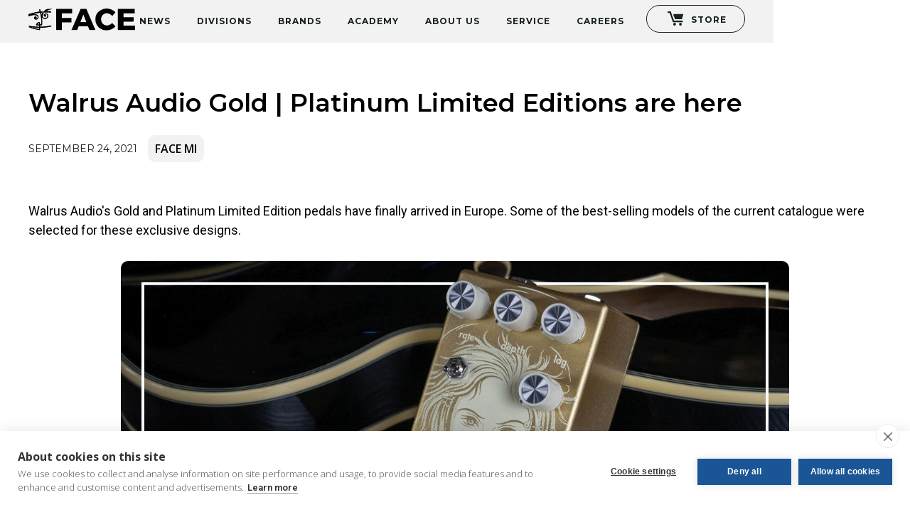

--- FILE ---
content_type: text/html; charset=utf-8
request_url: https://www.face.be/article/walrus-limited-editions
body_size: 7828
content:
<!DOCTYPE html><!-- Last Published: Fri Jan 23 2026 15:46:11 GMT+0000 (Coordinated Universal Time) --><html data-wf-domain="www.face.be" data-wf-page="6213a92ed4a8ef8812619e3e" data-wf-site="56bb16fd2cc69d4e6919c65d" lang="en-US" data-wf-collection="6213a92ed4a8ef20fc619ebb" data-wf-item-slug="walrus-limited-editions"><head><meta charset="utf-8"/><title>Walrus Audio Gold | Platinum Limited Editions are here</title><meta content="Walrus Audio&#x27;s Gold and Platinum Limited Edition pedals have finally arrived in Europe. Some of the best-selling models of the current catalogue were selected for these exclusive designs." name="description"/><meta content="Walrus Audio Gold | Platinum Limited Editions are here" property="og:title"/><meta content="Walrus Audio&#x27;s Gold and Platinum Limited Edition pedals have finally arrived in Europe. Some of the best-selling models of the current catalogue were selected for these exclusive designs." property="og:description"/><meta content="https://cdn.prod.website-files.com/56bb1a5a0758a4b421e9be4c/614ddaccc8febc64a127cead_Walrus_LEs.jpg" property="og:image"/><meta content="Walrus Audio Gold | Platinum Limited Editions are here" property="twitter:title"/><meta content="Walrus Audio&#x27;s Gold and Platinum Limited Edition pedals have finally arrived in Europe. Some of the best-selling models of the current catalogue were selected for these exclusive designs." property="twitter:description"/><meta content="https://cdn.prod.website-files.com/56bb1a5a0758a4b421e9be4c/614ddaccc8febc64a127cead_Walrus_LEs.jpg" property="twitter:image"/><meta property="og:type" content="website"/><meta content="summary_large_image" name="twitter:card"/><meta content="width=device-width, initial-scale=1" name="viewport"/><meta content="1aF90W0BNanfsbWrxECZD8PhxNCxCFoPneld7bIVyBY" name="google-site-verification"/><link href="https://cdn.prod.website-files.com/56bb16fd2cc69d4e6919c65d/css/face-bvba.shared.65bcfa4df.min.css" rel="stylesheet" type="text/css" integrity="sha384-Zbz6TfTYdS+MhIjV7s1wMYeHtpU2Yz5EDDz7pBJKaaRkB/m/XEGBEVxJ99yhwJ/x" crossorigin="anonymous"/><link href="https://fonts.googleapis.com" rel="preconnect"/><link href="https://fonts.gstatic.com" rel="preconnect" crossorigin="anonymous"/><script src="https://ajax.googleapis.com/ajax/libs/webfont/1.6.26/webfont.js" type="text/javascript"></script><script type="text/javascript">WebFont.load({  google: {    families: ["Montserrat:100,100italic,200,200italic,300,300italic,400,400italic,500,500italic,600,600italic,700,700italic,800,800italic,900,900italic","Open Sans:300,300italic,400,400italic,600,600italic,700,700italic,800,800italic","Roboto:300,regular,500,700","Roboto:100,200,300,regular,500,600,700,800,900,italic"]  }});</script><script type="text/javascript">!function(o,c){var n=c.documentElement,t=" w-mod-";n.className+=t+"js",("ontouchstart"in o||o.DocumentTouch&&c instanceof DocumentTouch)&&(n.className+=t+"touch")}(window,document);</script><link href="https://cdn.prod.website-files.com/56bb16fd2cc69d4e6919c65d/65e725300263315632500c98_FACE_Favicon_32x32px.jpg" rel="shortcut icon" type="image/x-icon"/><link href="https://cdn.prod.website-files.com/56bb16fd2cc69d4e6919c65d/56d5517146ba43341b1d1e64_FACE-webclip.png" rel="apple-touch-icon"/><link href="rss.xml" rel="alternate" title="RSS Feed" type="application/rss+xml"/><script async="" src="https://www.googletagmanager.com/gtag/js?id=UA-35451841-1"></script><script type="text/javascript">window.dataLayer = window.dataLayer || [];function gtag(){dataLayer.push(arguments);}gtag('js', new Date());gtag('config', 'UA-35451841-1', {'anonymize_ip': false});</script><script async="" src="https://www.googletagmanager.com/gtag/js?id=G-JJFM7P3KMX"></script><script type="text/javascript">window.dataLayer = window.dataLayer || [];function gtag(){dataLayer.push(arguments);}gtag('set', 'developer_id.dZGVlNj', true);gtag('js', new Date());gtag('config', 'G-JJFM7P3KMX');</script><script src="https://www.google.com/recaptcha/api.js" type="text/javascript"></script><script type="text/javascript">!function(f,b,e,v,n,t,s){if(f.fbq)return;n=f.fbq=function(){n.callMethod?n.callMethod.apply(n,arguments):n.queue.push(arguments)};if(!f._fbq)f._fbq=n;n.push=n;n.loaded=!0;n.version='2.0';n.agent='plwebflow';n.queue=[];t=b.createElement(e);t.async=!0;t.src=v;s=b.getElementsByTagName(e)[0];s.parentNode.insertBefore(t,s)}(window,document,'script','https://connect.facebook.net/en_US/fbevents.js');fbq('consent', 'revoke');fbq('init', '620852424744188');fbq('track', 'PageView');</script>
<title>FACE | Foundation for Audiovisual Commerce & Engineering</title>

<!-- Google Tag Manager -->
<script>(function(w,d,s,l,i){w[l]=w[l]||[];w[l].push({'gtm.start':
new Date().getTime(),event:'gtm.js'});var f=d.getElementsByTagName(s)[0],
j=d.createElement(s),dl=l!='dataLayer'?'&l='+l:'';j.async=true;j.src=
'https://www.googletagmanager.com/gtm.js?id='+i+dl;f.parentNode.insertBefore(j,f);
})(window,document,'script','dataLayer','GTM-TZLJFJ');</script>
<!-- End Google Tag Manager -->

<script type="text/javascript" charset="UTF-8" src="//cdn.cookie-script.com/s/61fa0ffe3a86da19cd7a7c2e4f1f6446.js"></script>

<!-- Global site tag (gtag.js) - Google Analytics -->
<script async src="https://www.googletagmanager.com/gtag/js?id=G-JJFM7P3KMX"></script>
<script>
  window.dataLayer = window.dataLayer || [];
  function gtag(){dataLayer.push(arguments);}
  gtag('js', new Date());

  gtag('config', 'G-JJFM7P3KMX');
</script>


<!-- Google remarketingtag -->
<script type="text/javascript">
/* <![CDATA[ */
var google_conversion_id = 1007859396;
var google_custom_params = window.google_tag_params;
var google_remarketing_only = true;
/* ]]> */
</script>
<script type="text/javascript" src="//www.googleadservices.com/pagead/conversion.js">
</script>
<noscript>
<div style="display:inline;">
<img height="1" width="1" style="border-style:none;" alt="" src="//googleads.g.doubleclick.net/pagead/viewthroughconversion/1007859396/?value=0&amp;guid=ON&amp;script=0"/>
</div>
</noscript>
<!-- End Google remarketingtag -->

<!-- Goal tracking -->
<script type="text/javascript">
	var $mcGoal = {'settings':{'uuid':'91dfd33447060f73cf4d0b601','dc':'us2'}};
	(function() {
		 var sp = document.createElement('script'); sp.type = 'text/javascript'; sp.async = true; sp.defer = true;
		sp.src = ('https:' == document.location.protocol ? 'https://s3.amazonaws.com/downloads.mailchimp.com' : 'http://downloads.mailchimp.com') + '/js/goal.min.js';
		var s = document.getElementsByTagName('script')[0]; s.parentNode.insertBefore(sp, s);
	})(); 
</script>
<!-- End Goal tracking -->

<!-- Facebook Pixel Code -->
<script>
!function(f,b,e,v,n,t,s){if(f.fbq)return;n=f.fbq=function(){n.callMethod?
n.callMethod.apply(n,arguments):n.queue.push(arguments)};if(!f._fbq)f._fbq=n;
n.push=n;n.loaded=!0;n.version='2.0';n.queue=[];t=b.createElement(e);t.async=!0;
t.src=v;s=b.getElementsByTagName(e)[0];s.parentNode.insertBefore(t,s)}(window,
document,'script','https://connect.facebook.net/en_US/fbevents.js');

fbq('init', '620852424744188');
fbq('track', "PageView");</script>
<noscript><img height="1" width="1" style="display:none"
src="https://www.facebook.com/tr?id=620852424744188&ev=PageView&noscript=1"
/></noscript>
<!-- End Facebook Pixel Code -->

<!-- Google Tag Manager (noscript) -->
<noscript><iframe src="https://www.googletagmanager.com/ns.html?id=GTM-TZLJFJ"
height="0" width="0" style="display:none;visibility:hidden"></iframe></noscript>
<!-- End Google Tag Manager (noscript) -->

<style>
  .navigation-section.section {
    overflow-x: hidden;
}
</style>


<!-- Cookie -->
<script src="https://cookiehub.net/c2/7c8bfa20.js"></script>
<script type="text/javascript">
document.addEventListener("DOMContentLoaded", function(event) {
var cpm = {};
window.cookiehub.load(cpm);
});
</script>


<!-- End Cookie Code -->

<!-- begin code v 7.0 webstat -->
<span id="wts2203770"></span>
<script>var wts=document.createElement('script');wts.async=true;
wts.src='https://app.ardalio.com/wts7.js';document.head.appendChild(wts);
wts.onload = function(){ wtsl7(2203770,1); };
</script>
<!-- end code v 7.0 -->
<meta property="og:video:url" content=""/>
<meta property="og:video:width" content="1280"/>
<meta property="og:video:height" content="720"/>
<meta property="og:type" content="video"/>

<meta name="news_keywords" content=" Walrus Audio Gold | Platinum Limited Editions are here">
<link href="https://plus.google.com/+FACEBVBABoom" rel="publisher" /></head><body><div data-w-id="ed93f0c9-ed80-4f0a-e155-0c63470cf103" class="preloader"><div class="preloader-icon"><img src="https://cdn.prod.website-files.com/56bb16fd2cc69d4e6919c65d/60ffd7e8346acdee19c589d3_FACE_Icon_Animated.gif" loading="lazy" alt="" width="70"/></div></div><div class="navbar-fixed-solid-color"><div data-collapse="medium" data-animation="default" data-duration="400" data-easing="ease" data-easing2="ease" role="banner" class="navbar-solid-color w-nav"><div class="container-1440 w-container"><a href="/" class="brand-nav w-nav-brand"><img src="https://cdn.prod.website-files.com/56bb16fd2cc69d4e6919c65d/60f1930fb47132b4da7cd98f_FACE_Logo_Black.svg" loading="lazy" width="150" height="Auto" alt="" class="image-45"/><img src="https://cdn.prod.website-files.com/56bb16fd2cc69d4e6919c65d/60f1930fb47132b4da7cd98f_FACE_Logo_Black.svg" loading="lazy" alt="" class="navigation-logo solid"/></a><nav role="navigation" class="nav-div-fixed solid w-nav-menu"><a href="/news" class="navigation-link solid w-nav-link">News</a><a href="https://www.face.be/#Divisions" class="navigation-link solid w-nav-link">Divisions</a><a href="/brands" class="navigation-link solid w-nav-link">Brands</a><a href="https://academy.face.be/sessions" target="_blank" class="navigation-link solid w-nav-link">Academy</a><a href="/about-us" class="navigation-link solid w-nav-link">About Us</a><a href="/service" class="navigation-link solid w-nav-link">Service</a><a href="/jobs" class="navigation-link solid w-nav-link">Careers</a><a href="https://store.face.be/" class="store-button-block black w-inline-block w-clearfix"><img src="https://cdn.prod.website-files.com/56bb16fd2cc69d4e6919c65d/62ac78501deb4221602125b6_cart-alt-black.svg" loading="lazy" width="30" alt="" class="store-cart-icon black"/><div class="navigation-link-store transparent text-store button black">STORE</div></a><a href="https://store.face.be/" class="store-button-block black mobile w-inline-block w-clearfix"><img src="https://cdn.prod.website-files.com/56bb16fd2cc69d4e6919c65d/62ac78501deb4221602125b6_cart-alt-black.svg" loading="lazy" width="30" alt="" class="store-cart-icon black"/><div class="navigation-link-store transparent text-store button black">STORE</div></a></nav><div class="menu-button-fixed w-nav-button"><div class="icon-fixed solid w-icon-nav-menu"></div></div></div></div></div><div class="navigation-section section"><div class="container-center w-container"><div data-collapse="medium" data-animation="default" data-duration="400" data-easing="ease" data-easing2="ease" role="banner" class="navbar w-nav"><div class="navbar-container w-container"><nav role="navigation" class="navigation-menu w-clearfix w-nav-menu"><div class="dynamics-navigation w-dyn-list"><div role="list" class="dynamics-list-navigation w-dyn-items w-row"><div role="listitem" class="navigation-item w-dyn-item w-col w-col-2"><a href="http://www.face.be/#Divisions" class="navigation-item w-inline-block"><div class="navigation-text">Divisions</div></a></div><div role="listitem" class="navigation-item w-dyn-item w-col w-col-2"><a href="http://www.face.be/brands" class="navigation-item w-inline-block"><div class="navigation-text">Brands</div></a></div><div role="listitem" class="navigation-item w-dyn-item w-col w-col-2"><a href="http://www.face.be/academy" class="navigation-item w-inline-block"><div class="navigation-text">Academy</div></a></div><div role="listitem" class="navigation-item w-dyn-item w-col w-col-2"><a href="http://www.face.be/about-us" class="navigation-item w-inline-block"><div class="navigation-text">About us</div></a></div><div role="listitem" class="navigation-item w-dyn-item w-col w-col-2"><a href="https://www.face.be/service" class="navigation-item w-inline-block"><div class="navigation-text">Service</div></a></div><div role="listitem" class="navigation-item w-dyn-item w-col w-col-2"><a href="http://store.face.be" class="navigation-item w-inline-block"><div class="navigation-text">Store</div></a></div></div></div></nav><div class="menu-button w-nav-button"><div class="w-icon-nav-menu"></div></div><a href="/" class="logo-link-block navigation-responsive w-inline-block"><img src="https://cdn.prod.website-files.com/56bb16fd2cc69d4e6919c65d/60f1930fb47132b4da7cd98f_FACE_Logo_Black.svg" alt="FACE bvba" class="face-logo-image"/></a></div></div></div></div><div id="Professional" class="hero-section professional video"><div class="hero-video-stories w-dyn-bind-empty w-video w-embed"></div></div><div class="section-story"><div class="container-1440 w-container"><div class="div-block-intro-news"><h2 class="heading-2 story"> Walrus Audio Gold | Platinum Limited Editions are here</h2><div class="div-block-date-division w-clearfix"><div class="heading-5 date news-item">September 24, 2021</div><div class="w-dyn-list"><div role="list" class="collection-list-division w-dyn-items"><div role="listitem" class="w-clearfix w-dyn-item"><p class="division-news">FACE MI</p></div></div></div></div><div class="intro-text">Walrus Audio&#x27;s Gold and Platinum Limited Edition pedals have finally arrived in Europe. Some of the best-selling models of the current catalogue were selected for these exclusive designs. </div></div></div><div class="container-1440 w-container"><div class="div-hero-image-news-item"><img src="https://cdn.prod.website-files.com/56bb1a5a0758a4b421e9be4c/614ddaccc8febc64a127cead_Walrus_LEs.jpg" loading="lazy" alt=" Walrus Audio Gold | Platinum Limited Editions are here" sizes="(max-width: 767px) 100vw, (max-width: 991px) 728px, 940px" srcset="https://cdn.prod.website-files.com/56bb1a5a0758a4b421e9be4c/614ddaccc8febc64a127cead_Walrus_LEs-p-500.jpeg 500w, https://cdn.prod.website-files.com/56bb1a5a0758a4b421e9be4c/614ddaccc8febc64a127cead_Walrus_LEs-p-800.jpeg 800w, https://cdn.prod.website-files.com/56bb1a5a0758a4b421e9be4c/614ddaccc8febc64a127cead_Walrus_LEs.jpg 1200w" class="hero-image-news-item"/></div></div><div class="container-1440 w-container"><div class="div-block-story"><div class="story-rich-text w-richtext"><p>We are stoked to announce that the strictly limited Walrus Audio &quot;Gold&quot; and &quot;Platinum&quot; Editions have just arrived in our warehouse. Pricing is identical to the Standard series. Don&#x27;t wait too long...only as long as supply lasts. </p><h5>WALRUS AUDIO GOLD EDITION</h5><p>Includes JULIA V2 Gold (Chorus) and JULIANNA Gold (Stereo Chorus)</p><figure style="max-width:5714pxpx" class="w-richtext-align-fullwidth w-richtext-figure-type-image"><a href="https://store.face.be/ltd_walrus/?gridMode=true" target="_blank" class="w-inline-block"><div><img src="https://cdn.prod.website-files.com/56bb1a5a0758a4b421e9be4c/614de235853f78fc9211d3e5__DSC4263.jpg" loading="lazy" alt=""/></div></a><figcaption>JULIA V2 GOLD EDITION</figcaption></figure><figure style="max-width:3000pxpx" class="w-richtext-align-fullwidth w-richtext-figure-type-image"><a href="https://store.face.be/ltd_walrus/?gridMode=true" target="_blank" class="w-inline-block"><div><img src="https://cdn.prod.website-files.com/56bb1a5a0758a4b421e9be4c/614de285f52d9f731e979602_BH8A6996.jpg" loading="lazy" alt=""/></div></a><figcaption>JULIANNA GOLD EDITION</figcaption></figure><p>‍</p><h5>WALRUS AUDIO PLATINUM EDITION</h5><p>Includes FATHOM Platinum (Reverb), JULIA V2 Platinum (Chorus) and ARP-87 Platinum (Delay)</p><figure style="max-width:2922pxpx" class="w-richtext-align-fullwidth w-richtext-figure-type-image"><a href="https://store.face.be/ltd_walrus/?gridMode=true" target="_blank" class="w-inline-block"><div><img src="https://cdn.prod.website-files.com/56bb1a5a0758a4b421e9be4c/614ddf3292b6f51b66a5f5ce_BH8A9101.jpg" loading="lazy" alt=""/></div></a></figure><p>‍</p><p>To check pricing &amp; availablity, please have a look at our new, dedicated Walrus LE page on the FACE Store:</p><figure class="w-richtext-align-normal w-richtext-figure-type-image"><a href="https://store.face.be/ltd_walrus/?gridMode=true" target="_blank" class="w-inline-block"><div><img src="https://cdn.prod.website-files.com/56bb1a5a0758a4b421e9be4c/6148679847c3210b30d3317f_webstore.png" loading="lazy" alt=""/></div></a></figure><p>‍</p><p>‍</p></div><a data-w-id="f94a180f-900b-8cfa-8cc3-07e2a13a1dad" href="#" class="button-secondary store w-inline-block w-condition-invisible"><div class="icon-wrapper"><div data-w-id="adb9d198-c9c1-a54e-43a6-bbbea493da81" class="store-icon-svg w-embed"><svg width="1.25rem" height="1.25rem" viewBox="0 0 640 640" fill="none" xmlns="http://www.w3.org/2000/svg">
  <path 
    d="M24 48C10.7 48 0 58.7 0 72C0 85.3 10.7 96 24 96L69.3 96C73.2 96 76.5 98.8 77.2 102.6L129.3 388.9C135.5 423.1 165.3 448 200.1 448L456 448C469.3 448 480 437.3 480 424C480 410.7 469.3 400 456 400L200.1 400C188.5 400 178.6 391.7 176.5 380.3L171.4 352L475 352C505.8 352 532.2 330.1 537.9 299.8L568.9 133.9C572.6 114.2 557.5 96 537.4 96L124.7 96L124.3 94C119.5 67.4 96.3 48 69.2 48L24 48zM208 576C234.5 576 256 554.5 256 528C256 501.5 234.5 480 208 480C181.5 480 160 501.5 160 528C160 554.5 181.5 576 208 576zM432 576C458.5 576 480 554.5 480 528C480 501.5 458.5 480 432 480C405.5 480 384 501.5 384 528C384 554.5 405.5 576 432 576z" 
    fill="currentColor"
  />
</svg></div></div><div data-w-id="f94a180f-900b-8cfa-8cc3-07e2a13a1daf">See product</div></a></div></div></div><div id="Professional" class="hero-section professional"><div style="background-image:url(&quot;https://cdn.prod.website-files.com/56bb1a5a0758a4b421e9be4c/614ddaccc8febc64a127cead_Walrus_LEs.jpg&quot;)" class="newsitem-hero-image"></div></div><div class="story-body"><div class="w-container"><h1 class="story-title"> Walrus Audio Gold | Platinum Limited Editions are here</h1><div class="story-date-text">September 24, 2021</div><p class="division-news w-condition-invisible">FACE for professionals</p><p class="division-news">FACE for MI Resellers</p><p class="division-news w-condition-invisible">FACE Project Integration</p><div class="intro-text">Walrus Audio&#x27;s Gold and Platinum Limited Edition pedals have finally arrived in Europe. Some of the best-selling models of the current catalogue were selected for these exclusive designs. </div><div class="story-text w-richtext"><p>We are stoked to announce that the strictly limited Walrus Audio &quot;Gold&quot; and &quot;Platinum&quot; Editions have just arrived in our warehouse. Pricing is identical to the Standard series. Don&#x27;t wait too long...only as long as supply lasts. </p><h5>WALRUS AUDIO GOLD EDITION</h5><p>Includes JULIA V2 Gold (Chorus) and JULIANNA Gold (Stereo Chorus)</p><figure style="max-width:5714pxpx" class="w-richtext-align-fullwidth w-richtext-figure-type-image"><a href="https://store.face.be/ltd_walrus/?gridMode=true" target="_blank" class="w-inline-block"><div><img src="https://cdn.prod.website-files.com/56bb1a5a0758a4b421e9be4c/614de235853f78fc9211d3e5__DSC4263.jpg" loading="lazy" alt=""/></div></a><figcaption>JULIA V2 GOLD EDITION</figcaption></figure><figure style="max-width:3000pxpx" class="w-richtext-align-fullwidth w-richtext-figure-type-image"><a href="https://store.face.be/ltd_walrus/?gridMode=true" target="_blank" class="w-inline-block"><div><img src="https://cdn.prod.website-files.com/56bb1a5a0758a4b421e9be4c/614de285f52d9f731e979602_BH8A6996.jpg" loading="lazy" alt=""/></div></a><figcaption>JULIANNA GOLD EDITION</figcaption></figure><p>‍</p><h5>WALRUS AUDIO PLATINUM EDITION</h5><p>Includes FATHOM Platinum (Reverb), JULIA V2 Platinum (Chorus) and ARP-87 Platinum (Delay)</p><figure style="max-width:2922pxpx" class="w-richtext-align-fullwidth w-richtext-figure-type-image"><a href="https://store.face.be/ltd_walrus/?gridMode=true" target="_blank" class="w-inline-block"><div><img src="https://cdn.prod.website-files.com/56bb1a5a0758a4b421e9be4c/614ddf3292b6f51b66a5f5ce_BH8A9101.jpg" loading="lazy" alt=""/></div></a></figure><p>‍</p><p>To check pricing &amp; availablity, please have a look at our new, dedicated Walrus LE page on the FACE Store:</p><figure class="w-richtext-align-normal w-richtext-figure-type-image"><a href="https://store.face.be/ltd_walrus/?gridMode=true" target="_blank" class="w-inline-block"><div><img src="https://cdn.prod.website-files.com/56bb1a5a0758a4b421e9be4c/6148679847c3210b30d3317f_webstore.png" loading="lazy" alt=""/></div></a></figure><p>‍</p><p>‍</p></div></div><div class="w-container"><h5 class="tags-heading">TAGS</h5><div class="w-dyn-list"><div role="list" class="dyn-list-applic-stories-template w-dyn-items"><div role="listitem" class="dyn-item-stories-template w-dyn-item"><a href="/services/bags-and-cases" class="link-stories-template">Guitar accessories</a></div></div></div><div class="linkedin-inshare-button w-embed w-script"><script src="//platform.linkedin.com/in.js" type="text/javascript"> lang: en_US</script>
<script type="IN/Share"></script></div></div></div><div class="author-section"><div class="container-1440 w-container"><div class="w-dyn-list"><div role="list" class="grid-authors w-dyn-items"><div id="w-node-_18aa4a28-8463-ed0e-b81b-f1fd2fb69cea-12619e3e" role="listitem" class="w-dyn-item"><div class="div-block-79"><a href="/people/mario-van-helden" data-ix="bounce-on-hover" class="link-authors w-inline-block"><div style="background-image:url(&quot;https://cdn.prod.website-files.com/56bb1a5a0758a4b421e9be4c/5cee97199fca91ca0d2ac278_Mario_400x400px.jpg&quot;)" class="author-thumb-image"></div><h4 class="heading-4 team stories">Mario Van Helden</h4><h5 class="heading-5 team">Sales Development Specialist MI</h5></a></div></div><div id="w-node-_18aa4a28-8463-ed0e-b81b-f1fd2fb69cea-12619e3e" role="listitem" class="w-dyn-item"><div class="div-block-79"><a href="/people/niels-loffler" data-ix="bounce-on-hover" class="link-authors w-inline-block"><div style="background-image:url(&quot;https://cdn.prod.website-files.com/56bb1a5a0758a4b421e9be4c/5e28636fb461ad0eb7d34cf8_NilsLoffler_1000x1000.jpg&quot;)" class="author-thumb-image"></div><h4 class="heading-4 team stories">Niels Löffler</h4><h5 class="heading-5 team">Sales Development Specialist</h5></a></div></div><div id="w-node-_18aa4a28-8463-ed0e-b81b-f1fd2fb69cea-12619e3e" role="listitem" class="w-dyn-item"><div class="div-block-79"><a href="/people/thomas-hubner" data-ix="bounce-on-hover" class="link-authors w-inline-block"><div style="background-image:url(&quot;https://cdn.prod.website-files.com/56bb1a5a0758a4b421e9be4c/5d07b366819560c56edc638f_Thomas_400x400px.jpg&quot;)" class="author-thumb-image"></div><h4 class="heading-4 team stories">Thomas Hübner</h4><h5 class="heading-5 team">Division Manager MI Retail</h5></a></div></div><div id="w-node-_18aa4a28-8463-ed0e-b81b-f1fd2fb69cea-12619e3e" role="listitem" class="w-dyn-item"><div class="div-block-79"><a href="/people/luca-rossi" data-ix="bounce-on-hover" class="link-authors w-inline-block"><div style="background-image:url(&quot;https://cdn.prod.website-files.com/56bb1a5a0758a4b421e9be4c/5d089d769dc2ef32e7b2b20a_Luca_400x400px.jpg&quot;)" class="author-thumb-image"></div><h4 class="heading-4 team stories">Luca Rossi</h4><h5 class="heading-5 team">Sales Development Specialist</h5></a></div></div></div></div></div></div><div class="brands-section bottom"><div class="container-1440 w-container"><div class="w-dyn-list"><div role="list" class="w-dyn-items"><div role="listitem" class="collection-brands w-dyn-item"><a data-ix="bounce-on-hover" href="/brand/walrus-audio" class="brand-thumb-link-block normal w-inline-block"><div style="background-image:url(&quot;https://cdn.prod.website-files.com/56bb1a5a0758a4b421e9be4c/5c6ac63f3ca6bd6d1537e6c4_WalrusAudio%20Logo%201000%20x%201000%20px.png&quot;)" class="brand-icon"></div><h5 class="heading-5">Walrus Audio</h5></a></div></div></div></div></div><div class="footer"><div class="container-1440 w-container"><div class="footer-row w-row"><div class="column-footer w-col w-col-3 w-col-small-small-stack w-col-medium-3"><div class="footer-text">FACE bv<br/>Hoek 76 - Unit 301<br/>2850 Boom<br/>Belgium</div></div><div class="column-footer w-col w-col-3 w-col-small-small-stack w-col-medium-3"><div class="footer-text"><a href="tel:+3238446797" class="footer-links">T: +32 3 844 67 97</a><a href="mailto:info@face-be.eu" class="footer-links">info@face-be.eu</a></div></div><div class="column-footer w-col w-col-3 w-col-small-small-stack w-col-medium-3"><div class="w-dyn-list"><div role="list" class="w-clearfix w-dyn-items"><div role="listitem" class="navigation-items w-dyn-item"><a href="http://www.face.be/#Divisions" class="footer-links nav">Divisions</a></div><div role="listitem" class="navigation-items w-dyn-item"><a href="http://www.face.be/brands" class="footer-links nav">Brands</a></div><div role="listitem" class="navigation-items w-dyn-item"><a href="http://www.face.be/academy" class="footer-links nav">Academy</a></div><div role="listitem" class="navigation-items w-dyn-item"><a href="http://www.face.be/about-us" class="footer-links nav">About us</a></div><div role="listitem" class="navigation-items w-dyn-item"><a href="https://www.face.be/service" class="footer-links nav">Service</a></div><div role="listitem" class="navigation-items w-dyn-item"><a href="http://store.face.be" class="footer-links nav">Store</a></div></div></div><a href="/jobs" class="footer-links nav">Careers</a></div><div class="column-footer w-col w-col-3 w-col-small-small-stack w-col-medium-3"><a href="/cookies" class="footer-links">Cookie Policy</a><a href="/privacy" class="footer-links">Privacy Policy</a><a href="https://cdn.prod.website-files.com/56bb16fd2cc69d4e6919c65d/65c499abe1f2a4ceb215d017_FACE_Terms_and_Conditions_20240208.pdf" target="_blank" class="footer-links">Terms and Conditions</a><a href="https://www.facebook.com/FaceBelgium/" target="_blank" class="link-block-social w-inline-block"><img src="https://cdn.prod.website-files.com/56bb16fd2cc69d4e6919c65d/56fb988442773d2c2d2f46fd_Facebook%20icon.png" width="40" alt="Facebook Icon" class="social-icon"/></a><a href="https://www.linkedin.com/company/face-bvba" target="_blank" class="link-block-social w-inline-block"><img src="https://cdn.prod.website-files.com/56bb16fd2cc69d4e6919c65d/56fb98f9aca37a50174ab28a_LinkedIn%20icon.png" width="40" alt="LinkedIn Icon" class="social-icon"/></a><a href="https://www.instagram.com/face.be.mi/" target="_blank" class="link-block-social w-inline-block"><img src="https://cdn.prod.website-files.com/56bb16fd2cc69d4e6919c65d/5c7412b43f8bb2249927f81f_Instagram_Icon_239x239.png" width="40" alt="Instagram Icon" class="social-icon"/></a><a href="https://www.youtube.com/user/FACEbelgium" target="_blank" class="link-block-social w-inline-block"><img src="https://cdn.prod.website-files.com/56bb16fd2cc69d4e6919c65d/611bbab23c86e10b03806f1e_Social_icon_Youtube_White.png" width="40" alt="Instagram Icon" class="social-icon"/></a></div></div><p class="footer-text copyright">© 2025 FACE bv. All rights reserved</p></div></div><script src="https://d3e54v103j8qbb.cloudfront.net/js/jquery-3.5.1.min.dc5e7f18c8.js?site=56bb16fd2cc69d4e6919c65d" type="text/javascript" integrity="sha256-9/aliU8dGd2tb6OSsuzixeV4y/faTqgFtohetphbbj0=" crossorigin="anonymous"></script><script src="https://cdn.prod.website-files.com/56bb16fd2cc69d4e6919c65d/js/face-bvba.schunk.59c6248219f37ae8.js" type="text/javascript" integrity="sha384-SiwpjJNf9ZitucDlWa0ARYbaOcz0PUxo+U1JokcCeias7QOSgb93xI+PogbjFilN" crossorigin="anonymous"></script><script src="https://cdn.prod.website-files.com/56bb16fd2cc69d4e6919c65d/js/face-bvba.schunk.60b2b42764ba7da6.js" type="text/javascript" integrity="sha384-AncPMSEipW3nnsUUfKPTp+LNlx8z+LAdSqsCOdeG5iFk/yhRU3IMyOjATTkrr/jg" crossorigin="anonymous"></script><script src="https://cdn.prod.website-files.com/56bb16fd2cc69d4e6919c65d/js/face-bvba.0e796731.22454b03f3e28124.js" type="text/javascript" integrity="sha384-k7M07cDZiwQgI36fAqjWQeUM5Tv5gd63Ke6GFGw4XuUxG6sJDi83ONH/ySFnlUqr" crossorigin="anonymous"></script><!-- Start News pop-up subscribe Code -->
<script type="text/javascript" src="//s3.amazonaws.com/downloads.mailchimp.com/js/signup-forms/popup/embed.js" data-dojo-config="usePlainJson: true, isDebug: false"></script><script type="text/javascript">require(["mojo/signup-forms/Loader"], function(L) { L.start({"baseUrl":"mc.us2.list-manage.com","uuid":"91dfd33447060f73cf4d0b601","lid":"7dc6970579"}) })</script>
<!-- End News pop-up subscribe Code --></body></html>

--- FILE ---
content_type: text/css
request_url: https://cdn.prod.website-files.com/56bb16fd2cc69d4e6919c65d/css/face-bvba.shared.65bcfa4df.min.css
body_size: 35342
content:
html{-webkit-text-size-adjust:100%;-ms-text-size-adjust:100%;font-family:sans-serif}body{margin:0}article,aside,details,figcaption,figure,footer,header,hgroup,main,menu,nav,section,summary{display:block}audio,canvas,progress,video{vertical-align:baseline;display:inline-block}audio:not([controls]){height:0;display:none}[hidden],template{display:none}a{background-color:#0000}a:active,a:hover{outline:0}abbr[title]{border-bottom:1px dotted}b,strong{font-weight:700}dfn{font-style:italic}h1{margin:.67em 0;font-size:2em}mark{color:#000;background:#ff0}small{font-size:80%}sub,sup{vertical-align:baseline;font-size:75%;line-height:0;position:relative}sup{top:-.5em}sub{bottom:-.25em}img{border:0}svg:not(:root){overflow:hidden}hr{box-sizing:content-box;height:0}pre{overflow:auto}code,kbd,pre,samp{font-family:monospace;font-size:1em}button,input,optgroup,select,textarea{color:inherit;font:inherit;margin:0}button{overflow:visible}button,select{text-transform:none}button,html input[type=button],input[type=reset]{-webkit-appearance:button;cursor:pointer}button[disabled],html input[disabled]{cursor:default}button::-moz-focus-inner,input::-moz-focus-inner{border:0;padding:0}input{line-height:normal}input[type=checkbox],input[type=radio]{box-sizing:border-box;padding:0}input[type=number]::-webkit-inner-spin-button,input[type=number]::-webkit-outer-spin-button{height:auto}input[type=search]{-webkit-appearance:none}input[type=search]::-webkit-search-cancel-button,input[type=search]::-webkit-search-decoration{-webkit-appearance:none}legend{border:0;padding:0}textarea{overflow:auto}optgroup{font-weight:700}table{border-collapse:collapse;border-spacing:0}td,th{padding:0}@font-face{font-family:webflow-icons;src:url([data-uri])format("truetype");font-weight:400;font-style:normal}[class^=w-icon-],[class*=\ w-icon-]{speak:none;font-variant:normal;text-transform:none;-webkit-font-smoothing:antialiased;-moz-osx-font-smoothing:grayscale;font-style:normal;font-weight:400;line-height:1;font-family:webflow-icons!important}.w-icon-slider-right:before{content:""}.w-icon-slider-left:before{content:""}.w-icon-nav-menu:before{content:""}.w-icon-arrow-down:before,.w-icon-dropdown-toggle:before{content:""}.w-icon-file-upload-remove:before{content:""}.w-icon-file-upload-icon:before{content:""}*{box-sizing:border-box}html{height:100%}body{color:#333;background-color:#fff;min-height:100%;margin:0;font-family:Arial,sans-serif;font-size:14px;line-height:20px}img{vertical-align:middle;max-width:100%;display:inline-block}html.w-mod-touch *{background-attachment:scroll!important}.w-block{display:block}.w-inline-block{max-width:100%;display:inline-block}.w-clearfix:before,.w-clearfix:after{content:" ";grid-area:1/1/2/2;display:table}.w-clearfix:after{clear:both}.w-hidden{display:none}.w-button{color:#fff;line-height:inherit;cursor:pointer;background-color:#3898ec;border:0;border-radius:0;padding:9px 15px;text-decoration:none;display:inline-block}input.w-button{-webkit-appearance:button}html[data-w-dynpage] [data-w-cloak]{color:#0000!important}.w-code-block{margin:unset}pre.w-code-block code{all:inherit}.w-optimization{display:contents}.w-webflow-badge,.w-webflow-badge>img{box-sizing:unset;width:unset;height:unset;max-height:unset;max-width:unset;min-height:unset;min-width:unset;margin:unset;padding:unset;float:unset;clear:unset;border:unset;border-radius:unset;background:unset;background-image:unset;background-position:unset;background-size:unset;background-repeat:unset;background-origin:unset;background-clip:unset;background-attachment:unset;background-color:unset;box-shadow:unset;transform:unset;direction:unset;font-family:unset;font-weight:unset;color:unset;font-size:unset;line-height:unset;font-style:unset;font-variant:unset;text-align:unset;letter-spacing:unset;-webkit-text-decoration:unset;text-decoration:unset;text-indent:unset;text-transform:unset;list-style-type:unset;text-shadow:unset;vertical-align:unset;cursor:unset;white-space:unset;word-break:unset;word-spacing:unset;word-wrap:unset;transition:unset}.w-webflow-badge{white-space:nowrap;cursor:pointer;box-shadow:0 0 0 1px #0000001a,0 1px 3px #0000001a;visibility:visible!important;opacity:1!important;z-index:2147483647!important;color:#aaadb0!important;overflow:unset!important;background-color:#fff!important;border-radius:3px!important;width:auto!important;height:auto!important;margin:0!important;padding:6px!important;font-size:12px!important;line-height:14px!important;text-decoration:none!important;display:inline-block!important;position:fixed!important;inset:auto 12px 12px auto!important;transform:none!important}.w-webflow-badge>img{position:unset;visibility:unset!important;opacity:1!important;vertical-align:middle!important;display:inline-block!important}h1,h2,h3,h4,h5,h6{margin-bottom:10px;font-weight:700}h1{margin-top:20px;font-size:38px;line-height:44px}h2{margin-top:20px;font-size:32px;line-height:36px}h3{margin-top:20px;font-size:24px;line-height:30px}h4{margin-top:10px;font-size:18px;line-height:24px}h5{margin-top:10px;font-size:14px;line-height:20px}h6{margin-top:10px;font-size:12px;line-height:18px}p{margin-top:0;margin-bottom:10px}blockquote{border-left:5px solid #e2e2e2;margin:0 0 10px;padding:10px 20px;font-size:18px;line-height:22px}figure{margin:0 0 10px}figcaption{text-align:center;margin-top:5px}ul,ol{margin-top:0;margin-bottom:10px;padding-left:40px}.w-list-unstyled{padding-left:0;list-style:none}.w-embed:before,.w-embed:after{content:" ";grid-area:1/1/2/2;display:table}.w-embed:after{clear:both}.w-video{width:100%;padding:0;position:relative}.w-video iframe,.w-video object,.w-video embed{border:none;width:100%;height:100%;position:absolute;top:0;left:0}fieldset{border:0;margin:0;padding:0}button,[type=button],[type=reset]{cursor:pointer;-webkit-appearance:button;border:0}.w-form{margin:0 0 15px}.w-form-done{text-align:center;background-color:#ddd;padding:20px;display:none}.w-form-fail{background-color:#ffdede;margin-top:10px;padding:10px;display:none}label{margin-bottom:5px;font-weight:700;display:block}.w-input,.w-select{color:#333;vertical-align:middle;background-color:#fff;border:1px solid #ccc;width:100%;height:38px;margin-bottom:10px;padding:8px 12px;font-size:14px;line-height:1.42857;display:block}.w-input::placeholder,.w-select::placeholder{color:#999}.w-input:focus,.w-select:focus{border-color:#3898ec;outline:0}.w-input[disabled],.w-select[disabled],.w-input[readonly],.w-select[readonly],fieldset[disabled] .w-input,fieldset[disabled] .w-select{cursor:not-allowed}.w-input[disabled]:not(.w-input-disabled),.w-select[disabled]:not(.w-input-disabled),.w-input[readonly],.w-select[readonly],fieldset[disabled]:not(.w-input-disabled) .w-input,fieldset[disabled]:not(.w-input-disabled) .w-select{background-color:#eee}textarea.w-input,textarea.w-select{height:auto}.w-select{background-color:#f3f3f3}.w-select[multiple]{height:auto}.w-form-label{cursor:pointer;margin-bottom:0;font-weight:400;display:inline-block}.w-radio{margin-bottom:5px;padding-left:20px;display:block}.w-radio:before,.w-radio:after{content:" ";grid-area:1/1/2/2;display:table}.w-radio:after{clear:both}.w-radio-input{float:left;margin:3px 0 0 -20px;line-height:normal}.w-file-upload{margin-bottom:10px;display:block}.w-file-upload-input{opacity:0;z-index:-100;width:.1px;height:.1px;position:absolute;overflow:hidden}.w-file-upload-default,.w-file-upload-uploading,.w-file-upload-success{color:#333;display:inline-block}.w-file-upload-error{margin-top:10px;display:block}.w-file-upload-default.w-hidden,.w-file-upload-uploading.w-hidden,.w-file-upload-error.w-hidden,.w-file-upload-success.w-hidden{display:none}.w-file-upload-uploading-btn{cursor:pointer;background-color:#fafafa;border:1px solid #ccc;margin:0;padding:8px 12px;font-size:14px;font-weight:400;display:flex}.w-file-upload-file{background-color:#fafafa;border:1px solid #ccc;flex-grow:1;justify-content:space-between;margin:0;padding:8px 9px 8px 11px;display:flex}.w-file-upload-file-name{font-size:14px;font-weight:400;display:block}.w-file-remove-link{cursor:pointer;width:auto;height:auto;margin-top:3px;margin-left:10px;padding:3px;display:block}.w-icon-file-upload-remove{margin:auto;font-size:10px}.w-file-upload-error-msg{color:#ea384c;padding:2px 0;display:inline-block}.w-file-upload-info{padding:0 12px;line-height:38px;display:inline-block}.w-file-upload-label{cursor:pointer;background-color:#fafafa;border:1px solid #ccc;margin:0;padding:8px 12px;font-size:14px;font-weight:400;display:inline-block}.w-icon-file-upload-icon,.w-icon-file-upload-uploading{width:20px;margin-right:8px;display:inline-block}.w-icon-file-upload-uploading{height:20px}.w-container{max-width:940px;margin-left:auto;margin-right:auto}.w-container:before,.w-container:after{content:" ";grid-area:1/1/2/2;display:table}.w-container:after{clear:both}.w-container .w-row{margin-left:-10px;margin-right:-10px}.w-row:before,.w-row:after{content:" ";grid-area:1/1/2/2;display:table}.w-row:after{clear:both}.w-row .w-row{margin-left:0;margin-right:0}.w-col{float:left;width:100%;min-height:1px;padding-left:10px;padding-right:10px;position:relative}.w-col .w-col{padding-left:0;padding-right:0}.w-col-1{width:8.33333%}.w-col-2{width:16.6667%}.w-col-3{width:25%}.w-col-4{width:33.3333%}.w-col-5{width:41.6667%}.w-col-6{width:50%}.w-col-7{width:58.3333%}.w-col-8{width:66.6667%}.w-col-9{width:75%}.w-col-10{width:83.3333%}.w-col-11{width:91.6667%}.w-col-12{width:100%}.w-hidden-main{display:none!important}@media screen and (max-width:991px){.w-container{max-width:728px}.w-hidden-main{display:inherit!important}.w-hidden-medium{display:none!important}.w-col-medium-1{width:8.33333%}.w-col-medium-2{width:16.6667%}.w-col-medium-3{width:25%}.w-col-medium-4{width:33.3333%}.w-col-medium-5{width:41.6667%}.w-col-medium-6{width:50%}.w-col-medium-7{width:58.3333%}.w-col-medium-8{width:66.6667%}.w-col-medium-9{width:75%}.w-col-medium-10{width:83.3333%}.w-col-medium-11{width:91.6667%}.w-col-medium-12{width:100%}.w-col-stack{width:100%;left:auto;right:auto}}@media screen and (max-width:767px){.w-hidden-main,.w-hidden-medium{display:inherit!important}.w-hidden-small{display:none!important}.w-row,.w-container .w-row{margin-left:0;margin-right:0}.w-col{width:100%;left:auto;right:auto}.w-col-small-1{width:8.33333%}.w-col-small-2{width:16.6667%}.w-col-small-3{width:25%}.w-col-small-4{width:33.3333%}.w-col-small-5{width:41.6667%}.w-col-small-6{width:50%}.w-col-small-7{width:58.3333%}.w-col-small-8{width:66.6667%}.w-col-small-9{width:75%}.w-col-small-10{width:83.3333%}.w-col-small-11{width:91.6667%}.w-col-small-12{width:100%}}@media screen and (max-width:479px){.w-container{max-width:none}.w-hidden-main,.w-hidden-medium,.w-hidden-small{display:inherit!important}.w-hidden-tiny{display:none!important}.w-col{width:100%}.w-col-tiny-1{width:8.33333%}.w-col-tiny-2{width:16.6667%}.w-col-tiny-3{width:25%}.w-col-tiny-4{width:33.3333%}.w-col-tiny-5{width:41.6667%}.w-col-tiny-6{width:50%}.w-col-tiny-7{width:58.3333%}.w-col-tiny-8{width:66.6667%}.w-col-tiny-9{width:75%}.w-col-tiny-10{width:83.3333%}.w-col-tiny-11{width:91.6667%}.w-col-tiny-12{width:100%}}.w-widget{position:relative}.w-widget-map{width:100%;height:400px}.w-widget-map label{width:auto;display:inline}.w-widget-map img{max-width:inherit}.w-widget-map .gm-style-iw{text-align:center}.w-widget-map .gm-style-iw>button{display:none!important}.w-widget-twitter{overflow:hidden}.w-widget-twitter-count-shim{vertical-align:top;text-align:center;background:#fff;border:1px solid #758696;border-radius:3px;width:28px;height:20px;display:inline-block;position:relative}.w-widget-twitter-count-shim *{pointer-events:none;-webkit-user-select:none;user-select:none}.w-widget-twitter-count-shim .w-widget-twitter-count-inner{text-align:center;color:#999;font-family:serif;font-size:15px;line-height:12px;position:relative}.w-widget-twitter-count-shim .w-widget-twitter-count-clear{display:block;position:relative}.w-widget-twitter-count-shim.w--large{width:36px;height:28px}.w-widget-twitter-count-shim.w--large .w-widget-twitter-count-inner{font-size:18px;line-height:18px}.w-widget-twitter-count-shim:not(.w--vertical){margin-left:5px;margin-right:8px}.w-widget-twitter-count-shim:not(.w--vertical).w--large{margin-left:6px}.w-widget-twitter-count-shim:not(.w--vertical):before,.w-widget-twitter-count-shim:not(.w--vertical):after{content:" ";pointer-events:none;border:solid #0000;width:0;height:0;position:absolute;top:50%;left:0}.w-widget-twitter-count-shim:not(.w--vertical):before{border-width:4px;border-color:#75869600 #5d6c7b #75869600 #75869600;margin-top:-4px;margin-left:-9px}.w-widget-twitter-count-shim:not(.w--vertical).w--large:before{border-width:5px;margin-top:-5px;margin-left:-10px}.w-widget-twitter-count-shim:not(.w--vertical):after{border-width:4px;border-color:#fff0 #fff #fff0 #fff0;margin-top:-4px;margin-left:-8px}.w-widget-twitter-count-shim:not(.w--vertical).w--large:after{border-width:5px;margin-top:-5px;margin-left:-9px}.w-widget-twitter-count-shim.w--vertical{width:61px;height:33px;margin-bottom:8px}.w-widget-twitter-count-shim.w--vertical:before,.w-widget-twitter-count-shim.w--vertical:after{content:" ";pointer-events:none;border:solid #0000;width:0;height:0;position:absolute;top:100%;left:50%}.w-widget-twitter-count-shim.w--vertical:before{border-width:5px;border-color:#5d6c7b #75869600 #75869600;margin-left:-5px}.w-widget-twitter-count-shim.w--vertical:after{border-width:4px;border-color:#fff #fff0 #fff0;margin-left:-4px}.w-widget-twitter-count-shim.w--vertical .w-widget-twitter-count-inner{font-size:18px;line-height:22px}.w-widget-twitter-count-shim.w--vertical.w--large{width:76px}.w-background-video{color:#fff;height:500px;position:relative;overflow:hidden}.w-background-video>video{object-fit:cover;z-index:-100;background-position:50%;background-size:cover;width:100%;height:100%;margin:auto;position:absolute;inset:-100%}.w-background-video>video::-webkit-media-controls-start-playback-button{-webkit-appearance:none;display:none!important}.w-background-video--control{background-color:#0000;padding:0;position:absolute;bottom:1em;right:1em}.w-background-video--control>[hidden]{display:none!important}.w-slider{text-align:center;clear:both;-webkit-tap-highlight-color:#0000;tap-highlight-color:#0000;background:#ddd;height:300px;position:relative}.w-slider-mask{z-index:1;white-space:nowrap;height:100%;display:block;position:relative;left:0;right:0;overflow:hidden}.w-slide{vertical-align:top;white-space:normal;text-align:left;width:100%;height:100%;display:inline-block;position:relative}.w-slider-nav{z-index:2;text-align:center;-webkit-tap-highlight-color:#0000;tap-highlight-color:#0000;height:40px;margin:auto;padding-top:10px;position:absolute;inset:auto 0 0}.w-slider-nav.w-round>div{border-radius:100%}.w-slider-nav.w-num>div{font-size:inherit;line-height:inherit;width:auto;height:auto;padding:.2em .5em}.w-slider-nav.w-shadow>div{box-shadow:0 0 3px #3336}.w-slider-nav-invert{color:#fff}.w-slider-nav-invert>div{background-color:#2226}.w-slider-nav-invert>div.w-active{background-color:#222}.w-slider-dot{cursor:pointer;background-color:#fff6;width:1em;height:1em;margin:0 3px .5em;transition:background-color .1s,color .1s;display:inline-block;position:relative}.w-slider-dot.w-active{background-color:#fff}.w-slider-dot:focus{outline:none;box-shadow:0 0 0 2px #fff}.w-slider-dot:focus.w-active{box-shadow:none}.w-slider-arrow-left,.w-slider-arrow-right{cursor:pointer;color:#fff;-webkit-tap-highlight-color:#0000;tap-highlight-color:#0000;-webkit-user-select:none;user-select:none;width:80px;margin:auto;font-size:40px;position:absolute;inset:0;overflow:hidden}.w-slider-arrow-left [class^=w-icon-],.w-slider-arrow-right [class^=w-icon-],.w-slider-arrow-left [class*=\ w-icon-],.w-slider-arrow-right [class*=\ w-icon-]{position:absolute}.w-slider-arrow-left:focus,.w-slider-arrow-right:focus{outline:0}.w-slider-arrow-left{z-index:3;right:auto}.w-slider-arrow-right{z-index:4;left:auto}.w-icon-slider-left,.w-icon-slider-right{width:1em;height:1em;margin:auto;inset:0}.w-slider-aria-label{clip:rect(0 0 0 0);border:0;width:1px;height:1px;margin:-1px;padding:0;position:absolute;overflow:hidden}.w-slider-force-show{display:block!important}.w-dropdown{text-align:left;z-index:900;margin-left:auto;margin-right:auto;display:inline-block;position:relative}.w-dropdown-btn,.w-dropdown-toggle,.w-dropdown-link{vertical-align:top;color:#222;text-align:left;white-space:nowrap;margin-left:auto;margin-right:auto;padding:20px;text-decoration:none;position:relative}.w-dropdown-toggle{-webkit-user-select:none;user-select:none;cursor:pointer;padding-right:40px;display:inline-block}.w-dropdown-toggle:focus{outline:0}.w-icon-dropdown-toggle{width:1em;height:1em;margin:auto 20px auto auto;position:absolute;top:0;bottom:0;right:0}.w-dropdown-list{background:#ddd;min-width:100%;display:none;position:absolute}.w-dropdown-list.w--open{display:block}.w-dropdown-link{color:#222;padding:10px 20px;display:block}.w-dropdown-link.w--current{color:#0082f3}.w-dropdown-link:focus{outline:0}@media screen and (max-width:767px){.w-nav-brand{padding-left:10px}}.w-lightbox-backdrop{cursor:auto;letter-spacing:normal;text-indent:0;text-shadow:none;text-transform:none;visibility:visible;white-space:normal;word-break:normal;word-spacing:normal;word-wrap:normal;color:#fff;text-align:center;z-index:2000;opacity:0;-webkit-user-select:none;-moz-user-select:none;-webkit-tap-highlight-color:transparent;background:#000000e6;outline:0;font-family:Helvetica Neue,Helvetica,Ubuntu,Segoe UI,Verdana,sans-serif;font-size:17px;font-style:normal;font-weight:300;line-height:1.2;list-style:disc;position:fixed;inset:0;-webkit-transform:translate(0)}.w-lightbox-backdrop,.w-lightbox-container{-webkit-overflow-scrolling:touch;height:100%;overflow:auto}.w-lightbox-content{height:100vh;position:relative;overflow:hidden}.w-lightbox-view{opacity:0;width:100vw;height:100vh;position:absolute}.w-lightbox-view:before{content:"";height:100vh}.w-lightbox-group,.w-lightbox-group .w-lightbox-view,.w-lightbox-group .w-lightbox-view:before{height:86vh}.w-lightbox-frame,.w-lightbox-view:before{vertical-align:middle;display:inline-block}.w-lightbox-figure{margin:0;position:relative}.w-lightbox-group .w-lightbox-figure{cursor:pointer}.w-lightbox-img{width:auto;max-width:none;height:auto}.w-lightbox-image{float:none;max-width:100vw;max-height:100vh;display:block}.w-lightbox-group .w-lightbox-image{max-height:86vh}.w-lightbox-caption{text-align:left;text-overflow:ellipsis;white-space:nowrap;background:#0006;padding:.5em 1em;position:absolute;bottom:0;left:0;right:0;overflow:hidden}.w-lightbox-embed{width:100%;height:100%;position:absolute;inset:0}.w-lightbox-control{cursor:pointer;background-position:50%;background-repeat:no-repeat;background-size:24px;width:4em;transition:all .3s;position:absolute;top:0}.w-lightbox-left{background-image:url([data-uri]);display:none;bottom:0;left:0}.w-lightbox-right{background-image:url([data-uri]);display:none;bottom:0;right:0}.w-lightbox-close{background-image:url([data-uri]);background-size:18px;height:2.6em;right:0}.w-lightbox-strip{white-space:nowrap;padding:0 1vh;line-height:0;position:absolute;bottom:0;left:0;right:0;overflow:auto hidden}.w-lightbox-item{box-sizing:content-box;cursor:pointer;width:10vh;padding:2vh 1vh;display:inline-block;-webkit-transform:translate(0,0)}.w-lightbox-active{opacity:.3}.w-lightbox-thumbnail{background:#222;height:10vh;position:relative;overflow:hidden}.w-lightbox-thumbnail-image{position:absolute;top:0;left:0}.w-lightbox-thumbnail .w-lightbox-tall{width:100%;top:50%;transform:translateY(-50%)}.w-lightbox-thumbnail .w-lightbox-wide{height:100%;left:50%;transform:translate(-50%)}.w-lightbox-spinner{box-sizing:border-box;border:5px solid #0006;border-radius:50%;width:40px;height:40px;margin-top:-20px;margin-left:-20px;animation:.8s linear infinite spin;position:absolute;top:50%;left:50%}.w-lightbox-spinner:after{content:"";border:3px solid #0000;border-bottom-color:#fff;border-radius:50%;position:absolute;inset:-4px}.w-lightbox-hide{display:none}.w-lightbox-noscroll{overflow:hidden}@media (min-width:768px){.w-lightbox-content{height:96vh;margin-top:2vh}.w-lightbox-view,.w-lightbox-view:before{height:96vh}.w-lightbox-group,.w-lightbox-group .w-lightbox-view,.w-lightbox-group .w-lightbox-view:before{height:84vh}.w-lightbox-image{max-width:96vw;max-height:96vh}.w-lightbox-group .w-lightbox-image{max-width:82.3vw;max-height:84vh}.w-lightbox-left,.w-lightbox-right{opacity:.5;display:block}.w-lightbox-close{opacity:.8}.w-lightbox-control:hover{opacity:1}}.w-lightbox-inactive,.w-lightbox-inactive:hover{opacity:0}.w-richtext:before,.w-richtext:after{content:" ";grid-area:1/1/2/2;display:table}.w-richtext:after{clear:both}.w-richtext[contenteditable=true]:before,.w-richtext[contenteditable=true]:after{white-space:initial}.w-richtext ol,.w-richtext ul{overflow:hidden}.w-richtext .w-richtext-figure-selected.w-richtext-figure-type-video div:after,.w-richtext .w-richtext-figure-selected[data-rt-type=video] div:after,.w-richtext .w-richtext-figure-selected.w-richtext-figure-type-image div,.w-richtext .w-richtext-figure-selected[data-rt-type=image] div{outline:2px solid #2895f7}.w-richtext figure.w-richtext-figure-type-video>div:after,.w-richtext figure[data-rt-type=video]>div:after{content:"";display:none;position:absolute;inset:0}.w-richtext figure{max-width:60%;position:relative}.w-richtext figure>div:before{cursor:default!important}.w-richtext figure img{width:100%}.w-richtext figure figcaption.w-richtext-figcaption-placeholder{opacity:.6}.w-richtext figure div{color:#0000;font-size:0}.w-richtext figure.w-richtext-figure-type-image,.w-richtext figure[data-rt-type=image]{display:table}.w-richtext figure.w-richtext-figure-type-image>div,.w-richtext figure[data-rt-type=image]>div{display:inline-block}.w-richtext figure.w-richtext-figure-type-image>figcaption,.w-richtext figure[data-rt-type=image]>figcaption{caption-side:bottom;display:table-caption}.w-richtext figure.w-richtext-figure-type-video,.w-richtext figure[data-rt-type=video]{width:60%;height:0}.w-richtext figure.w-richtext-figure-type-video iframe,.w-richtext figure[data-rt-type=video] iframe{width:100%;height:100%;position:absolute;top:0;left:0}.w-richtext figure.w-richtext-figure-type-video>div,.w-richtext figure[data-rt-type=video]>div{width:100%}.w-richtext figure.w-richtext-align-center{clear:both;margin-left:auto;margin-right:auto}.w-richtext figure.w-richtext-align-center.w-richtext-figure-type-image>div,.w-richtext figure.w-richtext-align-center[data-rt-type=image]>div{max-width:100%}.w-richtext figure.w-richtext-align-normal{clear:both}.w-richtext figure.w-richtext-align-fullwidth{text-align:center;clear:both;width:100%;max-width:100%;margin-left:auto;margin-right:auto;display:block}.w-richtext figure.w-richtext-align-fullwidth>div{padding-bottom:inherit;display:inline-block}.w-richtext figure.w-richtext-align-fullwidth>figcaption{display:block}.w-richtext figure.w-richtext-align-floatleft{float:left;clear:none;margin-right:15px}.w-richtext figure.w-richtext-align-floatright{float:right;clear:none;margin-left:15px}.w-nav{z-index:1000;background:#ddd;position:relative}.w-nav:before,.w-nav:after{content:" ";grid-area:1/1/2/2;display:table}.w-nav:after{clear:both}.w-nav-brand{float:left;color:#333;text-decoration:none;position:relative}.w-nav-link{vertical-align:top;color:#222;text-align:left;margin-left:auto;margin-right:auto;padding:20px;text-decoration:none;display:inline-block;position:relative}.w-nav-link.w--current{color:#0082f3}.w-nav-menu{float:right;position:relative}[data-nav-menu-open]{text-align:center;background:#c8c8c8;min-width:200px;position:absolute;top:100%;left:0;right:0;overflow:visible;display:block!important}.w--nav-link-open{display:block;position:relative}.w-nav-overlay{width:100%;display:none;position:absolute;top:100%;left:0;right:0;overflow:hidden}.w-nav-overlay [data-nav-menu-open]{top:0}.w-nav[data-animation=over-left] .w-nav-overlay{width:auto}.w-nav[data-animation=over-left] .w-nav-overlay,.w-nav[data-animation=over-left] [data-nav-menu-open]{z-index:1;top:0;right:auto}.w-nav[data-animation=over-right] .w-nav-overlay{width:auto}.w-nav[data-animation=over-right] .w-nav-overlay,.w-nav[data-animation=over-right] [data-nav-menu-open]{z-index:1;top:0;left:auto}.w-nav-button{float:right;cursor:pointer;-webkit-tap-highlight-color:#0000;tap-highlight-color:#0000;-webkit-user-select:none;user-select:none;padding:18px;font-size:24px;display:none;position:relative}.w-nav-button:focus{outline:0}.w-nav-button.w--open{color:#fff;background-color:#c8c8c8}.w-nav[data-collapse=all] .w-nav-menu{display:none}.w-nav[data-collapse=all] .w-nav-button,.w--nav-dropdown-open,.w--nav-dropdown-toggle-open{display:block}.w--nav-dropdown-list-open{position:static}@media screen and (max-width:991px){.w-nav[data-collapse=medium] .w-nav-menu{display:none}.w-nav[data-collapse=medium] .w-nav-button{display:block}}@media screen and (max-width:767px){.w-nav[data-collapse=small] .w-nav-menu{display:none}.w-nav[data-collapse=small] .w-nav-button{display:block}.w-nav-brand{padding-left:10px}}@media screen and (max-width:479px){.w-nav[data-collapse=tiny] .w-nav-menu{display:none}.w-nav[data-collapse=tiny] .w-nav-button{display:block}}.w-tabs{position:relative}.w-tabs:before,.w-tabs:after{content:" ";grid-area:1/1/2/2;display:table}.w-tabs:after{clear:both}.w-tab-menu{position:relative}.w-tab-link{vertical-align:top;text-align:left;cursor:pointer;color:#222;background-color:#ddd;padding:9px 30px;text-decoration:none;display:inline-block;position:relative}.w-tab-link.w--current{background-color:#c8c8c8}.w-tab-link:focus{outline:0}.w-tab-content{display:block;position:relative;overflow:hidden}.w-tab-pane{display:none;position:relative}.w--tab-active{display:block}@media screen and (max-width:479px){.w-tab-link{display:block}}.w-ix-emptyfix:after{content:""}@keyframes spin{0%{transform:rotate(0)}to{transform:rotate(360deg)}}.w-dyn-empty{background-color:#ddd;padding:10px}.w-dyn-hide,.w-dyn-bind-empty,.w-condition-invisible{display:none!important}.wf-layout-layout{display:grid}:root{--black-text:#162120;--_face-corporate-identity---face-blue:#1483dd;--_face-corporate-identity---face-dark-blue-transparent:#235991cc;--_face-corporate-identity---face-light-blue:#32bcde;--_face-corporate-identity---face-light-blue-transparant:#1483dd80;--white:white;--_face-corporate-identity---light-grey:#f2f2f2;--_face-corporate-identity---dark-grey:#b2b2b2;--cadet-blue:#87a4a42b;--cadet-blue-gsuv:#87a4a4;--dark-slate-grey-gsuv-2:#053f5b;--dark-slate-grey-gsuv:#446474;--dark-blue-gsuv:#063b59;--_face-corporate-identity---face-mi-red:#dc1f26;--blackstar-red:#bd151d;--bs-light-grey\<deleted\|variable-2d0e9732\>:#888;--f2f2f2\<deleted\|variable-7440e5a0\>:#f2f2f2;--_face-corporate-identity---face-dark-blue:#235991;--_face-corporate-identity---face-pro-black:#000;--_face-corporate-identity---face-mi-yellow:#eab431;--_face-corporate-identity---face-pro-grey:#3d3d3d;--elements-webflow-library--neutral--100:white;--elements-webflow-library--neutral--300:#eff0f6;--elements-webflow-library--neutral--800:#211f54;--elements-webflow-library--secondary--color-1:#316bff;--transparant-black:#00000080;--light-grey-gsuv:#d9d8ca;--cadet-blue-overlay:#87a4a480;--blackstar-grey:#888;--elements-webflow-library--accent--primary-1:#4a3aff;--elements-webflow-library--general--shadow-04:#14142b24;--elements-webflow-library--secondary--color-2:#f2f1ff}.w-checkbox{margin-bottom:5px;padding-left:20px;display:block}.w-checkbox:before{content:" ";grid-area:1/1/2/2;display:table}.w-checkbox:after{content:" ";clear:both;grid-area:1/1/2/2;display:table}.w-layout-grid{grid-row-gap:16px;grid-column-gap:16px;grid-template-rows:auto auto;grid-template-columns:1fr 1fr;grid-auto-columns:1fr;display:grid}.w-pagination-wrapper{flex-wrap:wrap;justify-content:center;display:flex}.w-pagination-previous{color:#333;background-color:#fafafa;border:1px solid #ccc;border-radius:2px;margin-left:10px;margin-right:10px;padding:9px 20px;font-size:14px;display:block}.w-pagination-previous-icon{margin-right:4px}.w-pagination-next{color:#333;background-color:#fafafa;border:1px solid #ccc;border-radius:2px;margin-left:10px;margin-right:10px;padding:9px 20px;font-size:14px;display:block}.w-pagination-next-icon{margin-left:4px}.w-layout-blockcontainer{max-width:940px;margin-left:auto;margin-right:auto;display:block}.w-form-formradioinput--inputType-custom{border:1px solid #ccc;border-radius:50%;width:12px;height:12px}.w-form-formradioinput--inputType-custom.w--redirected-focus{box-shadow:0 0 3px 1px #3898ec}.w-form-formradioinput--inputType-custom.w--redirected-checked{border-width:4px;border-color:#3898ec}.w-form-formrecaptcha{margin-bottom:8px}.w-users-userformpagewrap{flex-direction:column;justify-content:center;align-items:stretch;max-width:340px;height:100vh;margin-left:auto;margin-right:auto;display:flex}.w-users-userloginformwrapper{margin-bottom:0;padding-left:20px;padding-right:20px;position:relative}.w-users-userformheader{text-align:center}.w-users-userformbutton{text-align:center;width:100%}.w-users-userformfooter{justify-content:space-between;margin-top:12px;display:flex}.w-users-userformerrorstate{margin-left:20px;margin-right:20px;position:absolute;top:100%;left:0%;right:0%}.w-users-usersignupformwrapper{margin-bottom:0;padding-left:20px;padding-right:20px;position:relative}.w-users-userformsuccessstate{display:none}.w-checkbox-input{float:left;margin:4px 0 0 -20px;line-height:normal}.w-checkbox-input--inputType-custom{border:1px solid #ccc;border-radius:2px;width:12px;height:12px}.w-checkbox-input--inputType-custom.w--redirected-checked{background-color:#3898ec;background-image:url(https://d3e54v103j8qbb.cloudfront.net/static/custom-checkbox-checkmark.589d534424.svg);background-position:50%;background-repeat:no-repeat;background-size:cover;border-color:#3898ec}.w-checkbox-input--inputType-custom.w--redirected-focus{box-shadow:0 0 3px 1px #3898ec}.w-users-usersignupverificationmessage{display:none}.w-users-userresetpasswordformwrapper,.w-users-userupdatepasswordformwrapper{margin-bottom:0;padding-left:20px;padding-right:20px;position:relative}.w-users-useraccountwrapper{background-color:#f5f5f5;width:100%;min-height:100vh;padding:20px}.w-users-blockheader{background-color:#fff;border:1px solid #e6e6e6;justify-content:space-between;align-items:baseline;padding:4px 20px;display:flex}.w-users-blockcontent{background-color:#fff;border-bottom:1px solid #e6e6e6;border-left:1px solid #e6e6e6;border-right:1px solid #e6e6e6;margin-bottom:20px;padding:20px}.w-users-useraccountformsavebutton{text-align:center;margin-right:8px}.w-users-useraccountformcancelbutton{text-align:center;color:#333;background-color:#d3d3d3}@media screen and (max-width:991px){.w-layout-blockcontainer{max-width:728px}}@media screen and (max-width:767px){.w-layout-blockcontainer{max-width:none}}body{color:#000;font-family:Roboto,sans-serif;font-size:16px;font-weight:400;line-height:1.5em}h1{color:#000;text-align:left;text-transform:uppercase;margin-top:20px;margin-bottom:20px;font-family:Montserrat,sans-serif;font-size:50px;font-weight:800;line-height:44px}h2{color:#000;text-align:left;text-transform:capitalize;margin-top:20px;margin-bottom:20px;font-family:Montserrat,sans-serif;font-size:35px;font-weight:600;line-height:1.5em}h3{color:#000;text-align:left;text-transform:capitalize;margin-top:10px;margin-bottom:10px;font-family:Montserrat,sans-serif;font-size:24px;font-weight:600;line-height:30px}h4{color:#000;margin-top:10px;margin-bottom:10px;font-family:Montserrat,sans-serif;font-size:18px;font-weight:600;line-height:24px}h5{color:#000;margin-top:10px;margin-bottom:10px;font-family:Open Sans,sans-serif;font-size:16px;font-weight:400;line-height:20px}h6{margin-top:10px;margin-bottom:10px;font-family:Roboto,sans-serif;font-size:13px;font-weight:700;line-height:18px}p{margin-bottom:20px;font-family:Open Sans,sans-serif;font-size:16px;font-weight:300;line-height:1.8em}a{color:var(--black-text);vertical-align:baseline;border-bottom:.5px solid #000;justify-content:center;align-items:center;font-family:Roboto,sans-serif;font-weight:600;text-decoration:none;transition:border .2s,color .2s;display:inline}a:hover{color:#5b5d61}ul{margin-top:0;margin-bottom:25px;padding-top:0;padding-left:40px;font-family:Roboto,sans-serif;font-weight:300}ol{margin-top:-10px;margin-bottom:20px;padding-left:40px;font-family:Roboto,sans-serif;font-weight:300}li{font-family:Open Sans,sans-serif;font-weight:300;line-height:2em}.logo-link-block{margin-top:10px;padding-left:0;display:block}.logo-link-block.navigation-responsive{float:left;margin-top:5px}.logo-link-block.navigation-responsive.w--current{margin-top:10px}.header-container{padding-top:28px}.navigation-section{z-index:100;background-color:#f2f2f2;height:60px;display:none;position:fixed;top:0;left:0;right:0}.face-logo-image{width:120px;max-height:35px;margin-top:12px}.face-logo-image.academy{margin-top:5px;display:inline-block}.navigation-menu{float:right;color:#0000}.navigation-menu:hover{color:#1483dd;font-family:Roboto,sans-serif}.navigation-menu.iberia{float:right;text-align:right;background-color:#0000;width:80%;display:block;position:static;top:0;left:0;right:0}.container-center{height:60px}.navbar{background-color:#0000;font-weight:400;display:none}.hero-section{height:30vh;display:none}.hero-section.professional{z-index:0;width:100%;height:600px;margin-top:60px;display:none;position:relative;inset:0;overflow:hidden}.hero-section.professional.video{z-index:0;margin-top:-600px;margin-bottom:0;display:none;position:relative;inset:0;overflow:hidden}.hero-section.academyhero{height:600px;margin-top:0;display:block}.hero-section.divisions{z-index:-1;background-image:url(https://d3e54v103j8qbb.cloudfront.net/img/background-image.svg);background-position:50%;background-repeat:no-repeat;background-size:cover;height:25vh;display:block;position:relative}.hero-section.academy{height:25vh;display:block}.hero-section.home{z-index:-1;color:var(--_face-corporate-identity---face-blue);flex-direction:column;align-items:stretch;width:100%;height:25vh;min-height:25vh;display:block}.hero-background-image{z-index:-1;background-image:url(https://cdn.prod.website-files.com/56bb16fd2cc69d4e6919c65d/56bb3d6292e79142091184ff_FACE-Building-with-Grass.jpg);background-position:50%;background-repeat:no-repeat;background-size:cover;height:600px;position:relative}.hero-background-image.academyheader{z-index:0;background-image:none;height:600px}.hero-image-overlay{z-index:1;color:#fff;background-image:linear-gradient(117deg,#1483ddcc,#14c6decc)}.hero-image-overlay.academy{background-image:url(https://d3e54v103j8qbb.cloudfront.net/img/background-image.svg),linear-gradient(117deg,#1483ddcc,#14c6decc);background-position:50% 65%,0 0;background-repeat:no-repeat,repeat;background-size:cover,auto;height:40vh}.hero-text-container{text-align:left}.hero-text-container.academy{z-index:10;text-align:left;flex-direction:column;max-width:1440px;margin-top:20px;padding-left:40px;padding-right:40px}.hero-paragraph{color:#000;text-align:left;padding-top:20px;padding-bottom:20px;font-size:18px;font-weight:300;line-height:28px;overflow:hidden}.hero-paragraph.about{color:#000;text-align:left;padding-top:20px;font-family:Roboto,sans-serif;font-size:20px;line-height:26px;text-decoration:none}.divisions-section{background-color:#f2f2f2;margin-top:60px;padding-top:20px;padding-bottom:55px}.hero-home{margin-top:-200px;padding-top:40px;padding-bottom:100px;position:relative}.hero-home.history{color:#000;background-color:#f2f2f2;margin-top:0;padding-top:60px;padding-bottom:60px}.hero-home.about{filter:grayscale();text-transform:none;background-image:linear-gradient(#ffffffed,#ffffffed),url(https://cdn.prod.website-files.com/56bb16fd2cc69d4e6919c65d/64b7ecdf1f9ec7723d9d03b8_FACE_Office_Header.jpg);background-position:0 0,50% 100%;background-repeat:repeat,no-repeat;background-size:auto,cover;background-attachment:scroll,scroll;margin-top:0;padding-top:0;padding-bottom:20px;position:static}.section-news{color:#000;text-align:left;margin-top:0;padding-top:20px}.news-item-image-placeholder{background-image:url(https://d3e54v103j8qbb.cloudfront.net/img/background-image.svg);background-position:50%;background-repeat:no-repeat;background-size:contain;margin-left:0;padding-left:0}.news-item-thumbnail{color:#000;background-color:#0000;margin-top:20px;font-weight:400;text-decoration:none}.dynamic-list-flex-item-child{background-color:#0000;flex-wrap:wrap;flex:0 25%}.news-item-thumbnail-title{color:#000;text-align:left;text-transform:none;margin-top:10px;margin-bottom:5px;padding-left:10px;padding-right:10px;font-family:Open Sans,sans-serif;font-size:18px;font-weight:700;line-height:21px;text-decoration:none}.news-item-thumbnail-introduction{text-align:left;margin-top:5px;padding-bottom:5px;padding-left:10px;padding-right:10px;font-family:Open Sans,sans-serif;font-size:13px;font-weight:300;line-height:18px;display:none}.newsitem-hero-image{z-index:0;background-color:#000;background-image:url(https://d3e54v103j8qbb.cloudfront.net/img/background-image.svg);background-position:50%;background-repeat:no-repeat;background-size:cover;width:100%;height:600px;margin-top:0;display:inline-block;position:static;top:0;left:0;right:0}.intro-text{clear:none;text-align:left;margin-top:45px;margin-bottom:10px;padding-top:10px;padding-bottom:20px;font-family:Roboto,sans-serif;font-size:18px;font-weight:400;line-height:1.5em;display:block}.story-body{text-align:left;margin-top:20px;margin-bottom:0;padding-bottom:40px;display:none;position:static}.story-title{margin-bottom:20px}.story-text{text-align:left;margin-top:70px;margin-bottom:70px;font-size:16px;line-height:1.5em}.dynamics-session-thumbnail{height:310px;margin-left:0;padding:5px}.dynamics-session-thumbnail.offices{height:440px}.get-directions{color:#1483dd;text-decoration:none}.session-body{padding-top:40px;padding-bottom:60px}.application-section{margin-top:0;margin-bottom:0;padding-top:60px;padding-bottom:20px}.application-section.news{text-align:left;flex-direction:row;justify-content:center;align-items:center;padding-top:10px;padding-bottom:10px;display:block}.application-section.news.old{display:none}.hero-container{flex-direction:column;justify-content:center;align-items:flex-start;max-width:1440px;padding-left:40px;display:flex}.hero-container.home{z-index:10;justify-content:center;align-items:center;display:flex}.hero-container.home.old{display:none}.hero-container.division{height:25vh}.division-hero-tagline{color:#000;text-align:left;font-weight:700}.division-thumbnail-info{color:#000;text-align:left;padding-bottom:10px;font-family:Roboto,sans-serif;font-weight:300;text-decoration:none}.division-thumbnail-info.button{font-weight:600}.brand-thumb-link-block{color:#000;text-align:center;background-color:#f2f2f2;border:1px #ddd;width:25%;margin-bottom:10px;padding:5px;text-decoration:none}.brand-thumb-link-block:hover{background-color:#fff;box-shadow:1px 1px 5px -1px #000}.brand-thumb-link-block.normal{background-color:#fff;width:200px}.brand-thumb-link-block.normal:hover{box-shadow:none}.news-section{background-color:#fff;padding-top:0;padding-bottom:80px;line-height:17px}.brand-hero-section{background-image:url(https://d3e54v103j8qbb.cloudfront.net/img/background-image.svg);background-position:50%;background-size:cover;height:400px}.navigation-item{text-align:left;text-transform:uppercase;padding-top:10px;padding-bottom:10px;font-family:Open Sans,sans-serif;font-weight:400;text-decoration:none;position:static}.navigation-text{color:#000;text-align:center;text-transform:uppercase;width:100%;margin-left:20px;margin-right:20px;font-family:Open Sans,sans-serif;transition:color .2s}.navigation-text:hover,.navigation-text:focus{color:#1483dd}.dynamics-navigation{float:right;text-align:center}.dynamics-list-navigation{margin-left:auto;margin-right:auto}.footer{background-color:#222;padding-top:60px;padding-bottom:0;display:block;position:static;bottom:0;left:0;right:0}.footer.people{background-color:#222;flex-direction:column;justify-content:space-between;align-items:stretch;width:100%;margin-bottom:0;padding-bottom:0;display:block;position:static;bottom:0;left:0;right:0}.footer-text{color:#d4d4d4;font-family:Roboto,sans-serif;font-weight:400;text-decoration:none}.footer-text.copyright{margin-top:50px;font-size:13px}.division-rich-text-section{background-color:#fff;padding-top:0;padding-bottom:30px;padding-right:0;display:block}.hero-background{z-index:-2;height:25vh;position:relative}.hero-background.home{background-image:linear-gradient(150deg,var(--_face-corporate-identity---face-dark-blue-transparent),var(--_face-corporate-identity---face-light-blue-transparant)),linear-gradient(150deg,var(--_face-corporate-identity---face-dark-blue-transparent),var(--_face-corporate-identity---face-light-blue-transparant));flex-direction:column;justify-content:center;align-items:center;display:flex;position:static}.hero-background.academy{background-image:linear-gradient(135deg,var(--_face-corporate-identity---face-dark-blue-transparent),var(--_face-corporate-identity---face-light-blue)),url(https://cdn.prod.website-files.com/56bb16fd2cc69d4e6919c65d/56c477bb4d4f81a506312782_academy%20session.jpg);background-position:0 0,50%;background-repeat:repeat,no-repeat;background-size:auto,cover;align-items:center;max-height:25vh;display:flex;position:static}.division-rich-text{padding-top:20px;padding-bottom:20px;font-family:Open Sans,sans-serif;font-size:15px;font-weight:300;line-height:22px}.button-w-background-transparant{z-index:500;color:#fff;text-align:left;text-transform:none;background-color:#0000;border:1px solid #fff;padding:12px 30px;font-family:Open Sans,sans-serif;font-size:16px;font-weight:300;transition:background-color .2s;display:none;position:relative}.button-w-background-transparant:hover{background-color:#00000080}.hero-story-item{text-align:left;margin-top:0}.scroll-bullets-right{z-index:2;text-align:center;background-color:#0000;width:120px;height:auto;margin-right:8px;padding-right:0;display:inline-block;position:fixed;top:55vh;right:15px}.scroll-bullets-right.division-template{width:10px}.scroll-bullets-right.mi-brand-template{width:12px;height:12px}.scroll-bullets-right.brandpage{display:none}.brands{float:right;clear:none;border:1px solid #0000004d;border-radius:10px;width:10px;height:10px;margin-top:5px;margin-left:8px;padding-top:0;padding-left:0;display:block}.brands:hover,.brands:focus{background-color:#000}.brands.w--current{background-color:#000;border:2px solid #000;border-radius:10px;width:10px;height:10px;margin-top:0;margin-bottom:5px;padding-top:0;padding-bottom:0;display:inline-block}.brands.brands{margin-top:-14px;margin-bottom:0}.brands.brands:hover{background-color:#0006}.brands.brands.w--current{z-index:0;float:right;clear:none;margin-top:-14px;margin-bottom:0;display:block;position:relative}.brands.brands.w--current:hover{background-color:#000}.about-academy-quote{color:var(--black-text);text-align:center;margin-bottom:15px;padding-bottom:10px;font-family:Open Sans,sans-serif;font-size:20px;font-weight:300;line-height:34px}.footer-links{color:#f2f2f2;border-bottom-style:none;justify-content:flex-start;align-items:center;padding-top:3px;font-family:Roboto,sans-serif;font-weight:400;text-decoration:none;display:flex}.footer-links:hover{color:#a8a8a8}.footer-links.margin-up{float:left;margin-top:30px;font-family:Open Sans,sans-serif}.footer-links.nav{font-family:Roboto,sans-serif;font-weight:400}.navigation-items{font-weight:300}.hero-story-section{height:700px}.hero-container-middle{padding-top:50px}.hero-introduction-text{color:#000;margin-top:30px;margin-bottom:20px;font-family:Roboto,sans-serif;font-size:16px;font-weight:300;line-height:33px}.read-more-button{color:#000;background-color:#0000;border:1px solid #000;margin-top:20px;margin-left:0;font-family:Roboto,sans-serif;display:inline-block}.read-more-button:hover{color:#fff;background-color:#000}.hero-item-title{margin-top:120px}.hero-image-50{background-image:url(https://d3e54v103j8qbb.cloudfront.net/img/background-image.svg);background-position:50%;background-repeat:no-repeat;background-size:cover;width:100%;height:400px;margin-top:100px}.headshot{background-image:url(https://d3e54v103j8qbb.cloudfront.net/img/background-image.svg);background-position:50%;background-repeat:no-repeat;background-size:cover;border-radius:40px;width:80px;height:80px;margin-left:auto;margin-right:auto;display:inline-block}.person-link-block{color:#000;text-align:center;border-bottom-style:none;width:100%;margin-bottom:20px;padding:5px 5px 10px;text-decoration:none}.meet-team-section{background-color:#f2f2f2;padding-top:60px;padding-bottom:60px}.top-news-item-wrapper{grid-column-gap:16px;grid-row-gap:16px;border-bottom-style:none;grid-template-rows:auto auto;grid-template-columns:1fr 1fr;grid-auto-columns:1fr;display:block}.brands-section{margin-top:10px;margin-bottom:30px;padding:20px 10px 30px}.brands-section.bottom{text-align:center;margin-top:0;margin-bottom:0}.brand-icon{background-image:url(https://d3e54v103j8qbb.cloudfront.net/img/background-image.svg);background-position:50%;background-repeat:no-repeat;background-size:contain;width:80px;max-width:100%;min-height:80px;margin:10px auto 12px;display:block}.brand-link-block{color:#000;background-color:#f2f2f2;min-width:100%;min-height:190px;margin-bottom:0;padding:5px 4px;text-decoration:none;display:none}.brand-thumb-dynamics-item{margin-top:5px;margin-bottom:5px;padding-left:5px;padding-right:5px;display:block}.people-thumb-image{background-image:url(https://d3e54v103j8qbb.cloudfront.net/img/background-image.svg);background-position:50%;background-repeat:no-repeat;background-size:cover;border-radius:100px;width:120px;height:120px;margin-left:auto;margin-right:auto;display:block}.people-thumb-image.qr-code{height:150px;position:static}.person-thumb-name{margin-top:10px;margin-bottom:5px;font-family:Open Sans,sans-serif;font-size:16px}.person-thumb-title{height:20px;margin-bottom:15px;font-family:Open Sans,sans-serif;font-weight:300;line-height:18px}.person-dynamic-item{float:left;text-align:center;width:25%;height:200px;margin-top:15px;margin-bottom:15px}.people-section{flex:1;align-self:stretch;margin-bottom:140px;padding-bottom:30px;padding-left:15px;padding-right:15px}.people-column-left{text-align:center;justify-content:center;align-items:center;display:flex}.people-thumb-link-block{color:#000;border-bottom-style:none;text-decoration:none;transition:transform .2s,border .2s,color .2s}.people-thumb-link-block:hover{transform:scale(1.01)}.about-section{z-index:5;text-align:center;padding-top:50px;padding-bottom:20px;position:static}.about-text{color:#000;text-align:center;min-height:50px;margin-top:20px;margin-bottom:20px;font-family:Open Sans,sans-serif;font-weight:300;line-height:1.8em}.shop-text{float:left;margin-left:0;margin-right:0;padding-left:0;padding-right:0;font-family:Montserrat,sans-serif;font-size:16px;text-decoration:none}.brand-text{float:right;font-family:Montserrat,sans-serif;font-size:16px}.face-distributes-title{margin-bottom:20px;display:inline-block}.face-distributes-title.website{margin-bottom:10px;font-family:Open Sans,sans-serif;font-weight:400}.face-distributes-title.website.at{padding-right:4px;font-family:Open Sans,sans-serif}.brand-name-title{margin-bottom:20px;padding-left:8px;font-family:Open Sans,sans-serif;display:inline-block}.brand-name-title.website{margin-bottom:0;margin-left:0;padding-left:4px;padding-right:4px;font-family:Open Sans,sans-serif;font-weight:400;display:inline-block}.author-thumb-image{background-image:url(https://d3e54v103j8qbb.cloudfront.net/img/background-image.svg);background-position:50%;background-repeat:no-repeat;background-size:cover;border-radius:100px;width:100px;height:100px;margin-top:20px}.author-section{background-color:#f2f2f2;margin-top:20px;margin-bottom:0;padding-top:20px;padding-bottom:20px}.country-name{text-align:center;padding-top:5px;font-family:Open Sans,sans-serif;font-size:14px;font-weight:300}.section-hero-news{margin-top:0;margin-bottom:0;padding-top:10px;padding-bottom:25px}.empty-state{color:#fff;background-color:#f2f2f2}.contact-us-section{text-align:left;padding-top:40px;padding-bottom:40px}.contact-us-form{margin-top:20px;margin-bottom:50px}.contact-us-button{color:#000;background-color:#0000;border:1px solid #000;margin-top:5px;padding:10px 30px;font-family:Roboto,sans-serif;font-weight:700}.contact-us-button:hover{color:#fff;background-color:#000}.field-label{color:#000;font-family:Open Sans,sans-serif;font-size:16px}.text-field{margin-bottom:20px;font-family:Open Sans,sans-serif;font-weight:300}.meet-the-team{background-color:#f2f2f2}.meet-the-team.team{text-align:center;padding-top:60px;padding-bottom:60px;display:block}.meet-the-team.sales-reps-brands{background-color:#0000;padding-top:50px;padding-bottom:40px}.success-message-contact-us{text-align:left;background-color:#0000;font-size:16px}.contact-us-paragraph{font-size:16px}.section-previous-sessions{background-color:#fff;margin-top:60px;margin-bottom:60px;padding-bottom:25px}.tabs-menu{text-align:center;border-bottom:1px #000;flex-flow:wrap;justify-content:center;align-items:center;margin-top:10px;margin-bottom:35px;display:flex}.tabs-menu.team{border-bottom-style:none;flex-wrap:wrap;justify-content:center;align-items:center;font-size:16px;display:flex}.brands-tab-link{text-align:center;text-transform:uppercase;background-color:#0000;border:1px solid #000;border-radius:50px;flex:1;margin-left:15px;margin-right:15px;padding-top:12px;padding-bottom:12px;font-family:Montserrat,sans-serif;font-weight:600;text-decoration:none;transition:background-color .2s}.brands-tab-link:hover{background-color:var(--black-text);color:var(--white)}.brands-tab-link.w--current{background-color:var(--black-text);color:var(--white);line-height:20px;text-decoration:none}.brands-container{margin-bottom:10px}.brands-container._2021{max-width:1440px;padding-left:20px;padding-right:20px}.brands-container.old{display:none}.nav-section{background-color:#f2f2f2;height:60px;display:none}.dynamic-list-flex-items{grid-column-gap:16px;grid-row-gap:16px;flex-wrap:wrap;flex:0 25%;grid-template-rows:auto;grid-template-columns:repeat(auto-fit,minmax(250px,1fr));grid-auto-columns:1fr;display:grid}.offices-section{padding-top:60px;padding-bottom:60px}.text-block-office{padding-bottom:15px;padding-left:20px;padding-right:20px;font-weight:400}.h3-office{text-align:center;margin-top:15px;padding-left:5px;font-family:Open Sans,sans-serif}.address{height:106px}.looking-for-section{text-align:left;background-color:#f2f2f2;padding-top:60px;padding-bottom:40px}.office-info-section{padding-top:20px;padding-bottom:40px}.h2-offices{margin-top:0;margin-bottom:0;padding-top:0;padding-bottom:30px}.offices-text{color:#000;padding-left:5px;padding-right:5px;font-weight:300}.other-offices{padding-top:60px;padding-bottom:40px;display:none}.offices-rich-text{float:left;width:40%;margin-top:20px;padding-top:20px;padding-bottom:20px}.google-maps-image{background-image:url(https://d3e54v103j8qbb.cloudfront.net/img/background-image.svg);background-position:50%;background-repeat:no-repeat;background-size:cover;width:60%;height:300px;margin-top:20px;display:none}.downloads-section{background-color:#fff;padding-top:50px;padding-bottom:30px;display:none}.h6-type-of-download{color:#000;margin-top:-3px;margin-bottom:20px;font-family:Open Sans,sans-serif;font-size:13px;font-style:italic;font-weight:300}.download-link{color:#7c7d7e;margin-bottom:0;font-size:13px;font-weight:400}.office-thumbnail{width:100%;padding-bottom:10px}.office-thumbnail-image{background-image:url(https://d3e54v103j8qbb.cloudfront.net/img/background-image.svg);background-position:50%;background-repeat:no-repeat;background-size:cover;width:100%;height:230px}.country-image{text-align:center;border-radius:50px;width:40px;height:40px;display:none}.official-site-brands{float:none;border-bottom-style:none;padding-left:0;font-family:Open Sans,sans-serif;font-size:16px;font-weight:400;text-decoration:underline;display:inline-block}.countries-section{background-color:#f2f2f2;padding-top:30px;padding-bottom:60px}.empty-state-gray{background-color:#f2f2f2}.empty-text-gray{color:#0000}.empty-state-white{color:#0000;background-color:#0000}.dyn-item-downloads{height:50px}.brand-downloads-empty-state{background-color:#0000}.section-jobs{flex:1;margin-top:60px;margin-bottom:60px;display:block}.link-block-grey-frame{color:#000;background-color:#f2f2f2;border-bottom-style:none;border-radius:10px;min-height:500px;padding-left:0;padding-right:0;transition:transform .3s;box-shadow:9px 11px 20px -14px #0000001a}.link-block-grey-frame:hover{transform:translateY(-5px)}.image-job{border-top-left-radius:10px;border-top-right-radius:10px}.introduction-text-jobs{margin-bottom:25px;font-weight:400}.contact-jobs-section{background-color:#f2f2f2;padding-bottom:60px}.social-icon{margin:10px 10px 5px 0;font-family:Open Sans,sans-serif}.social-icon:hover{background-color:#0000;background-image:url(https://cdn.prod.website-files.com/56bb16fd2cc69d4e6919c65d/56fb9fb3cf591b312d5670bc_hover%20state%20social%20icons.png);background-position:50%;background-size:40px}.contact-form-brands{text-align:left}.countries-hero-section{background-color:#f2f2f2;margin-top:60px;margin-bottom:0;padding-bottom:40px}.flag{float:left;background-image:url(https://d3e54v103j8qbb.cloudfront.net/img/background-image.svg);background-position:0 0;background-size:cover;border-radius:1000px;width:100px;height:100px;margin-top:30px;display:none}.brands-section-countries{padding-top:40px;padding-bottom:60px}.office-image{float:none;background-color:#0000;margin-top:20px;display:inline-block}.office-to-contact{background-color:#f2f2f2;margin-top:0;padding-top:40px;padding-bottom:40px}.empty-state-transparant{background-color:#0000}.hero-video-stories{z-index:0;height:600px;padding-bottom:0;display:block;top:0;left:0;right:0;overflow:visible}.video-section{background-color:#f2f2f2;margin-top:0;margin-bottom:0;padding-top:50px;padding-bottom:40px;display:none}.video-text-block{z-index:1;color:#000;background-color:#0000;margin-top:0;padding-top:4px;padding-bottom:4px;padding-left:5px;position:relative}.dyn-item-video{float:left;text-align:left;margin-bottom:20px;padding-left:5px;padding-right:5px;display:inline-block;position:static}.dyn-list-brands{margin-bottom:50px}.story-date-text{float:left;padding-top:5px;padding-bottom:5px;font-size:15px;font-style:italic;font-weight:400;display:block}.news-tab{background-color:#0000;padding:6px 15px;display:inline-block}.news-tab.w--current{background-color:#f2f2f2}.tabs-menu-news{border-bottom:1px solid #0000004d;margin-bottom:15px;padding-bottom:0}.tabs-menu-news.bottomnews{border-top:1px solid #0000004d;border-bottom-style:none;margin-top:45px;margin-bottom:20px;top:0;left:0}.bullet-link-text{z-index:0;float:right;clear:none;color:#0000;margin-bottom:0;font-size:13px;display:block;position:relative}.bullet-link-text:hover{color:#000;text-align:right;display:inline-block}.bullet-link-text.w--current{color:#000;margin-left:-40px;margin-right:5px;padding-left:1px;padding-right:0;display:inline-block}.bullet-link-block{float:right;width:100%}.bullet-link-block.w--current:hover{background-color:#0000}.section-video{flex:1;margin-top:60px;padding-top:20px}.video-container{margin-top:20px}.video-band-thumb{width:100px;height:100px}.video-brand-container{padding-top:15px;padding-bottom:25px}.downloads-section-top{min-height:60vh;margin-top:120px}.download-section-top{text-align:center;padding-bottom:30px}.download-title{margin-bottom:10px}.download-type-text{text-align:left;margin-bottom:30px}.page-wrapper{flex-direction:column;min-height:100vh;padding-bottom:0;display:flex}.link-block-countries{color:#000;text-align:center;border-bottom-style:none;flex-direction:column;place-content:center;align-items:center;margin:10px;padding:10px;font-weight:400;transition:transform .3s;display:flex}.link-block-countries:hover{padding:3px;transform:translateY(-2px)}.bullet-links{float:right;text-align:center;background-color:#0000;border:1px solid #0000004d;border-radius:10px;width:10px;height:10px;margin-bottom:5px;margin-left:0;position:relative}.bullet-links:hover{background-color:#0006;border-color:#0006}.bullet-links:focus{background-color:#000}.bullet-links.w--current{background-color:#000;border-width:2px;border-color:#000;margin-bottom:5px}.division-news{float:left;text-align:left;background-color:#f2f2f2;border-radius:10px;margin-bottom:0;margin-left:10px;margin-right:20px;padding:5px 10px;font-weight:600;display:inline-block}.news-section-home{background-color:#fff;padding-top:30px;padding-bottom:30px}.button-black{grid-column-gap:16px;grid-row-gap:16px;color:#000;text-align:center;text-transform:uppercase;background-color:#fff;background-image:linear-gradient(#fff,#fff);border:1px solid #000;border-radius:50px;grid-template-rows:auto auto;grid-template-columns:1fr 1fr;grid-auto-columns:1fr;margin:30px 15px 30px 0;padding:22px 32px;font-family:Montserrat,sans-serif;font-size:14px;font-weight:600;line-height:20px;text-decoration:none;transition:background-color .2s;display:block}.button-black:hover{color:#fff;background-color:#000;background-image:linear-gradient(#000,#000)}.button-black.newsletter{background-color:#0000;background-image:none;margin-bottom:0;padding-left:80px;padding-right:80px;font-size:18px}.button-black.newsletter:hover{background-color:var(--black-text)}.button-black.service{margin-top:10px}.button-black.academy{background-color:#fff0}.button-black.academy:hover{background-color:#000}.button-black.people{display:none}.button-black.solliciteer-nu{margin-top:10px;display:inline-block}.button-black.transparent{background-color:#0000}.button-black.transparent:hover{background-color:var(--black-text)}.news-item-link{color:#000;text-align:center;text-transform:none;background-color:#0000;border-style:none;border-color:#b2b2b2;padding-left:0;padding-right:0;font-family:Montserrat,sans-serif;font-size:13px;font-weight:600;transition:color .2s;display:block}.news-item-link:hover{color:#449bd2}.news-item-link:active{border-bottom:1px #449bd2}.news-item-link:focus{color:#449bd2;border-bottom:1px #449bd2}.dyn-item-news-buttons{float:left}.dyn-list-news{text-align:center;border-bottom:1px #ccc;margin-top:0;padding-top:10px;padding-bottom:0}.dyn-list-news.divisions{border-bottom-style:none;padding-bottom:10px}.application-container{text-align:center;border-style:none none solid;border-color:#000 #000 #ccc;border-bottom-width:1px;flex-direction:column;justify-content:flex-start;align-items:flex-start;padding-top:0;padding-bottom:10px;display:block}.news-about-section{background-color:#f2f2f2;margin-top:60px;padding-bottom:40px}.stories-about{text-align:center;margin-top:60px}.application-header{text-align:center;margin-top:18px}.dyn-item-applic-template{text-align:center;flex-flow:wrap;justify-content:flex-start;display:inline-block}.link-applic-template{color:#000;border-bottom-style:none;flex-direction:column;flex:1;order:0;padding-bottom:8px;padding-left:8px;padding-right:8px;font-family:Open Sans,sans-serif;font-size:12px;font-weight:500;display:inline-block}.link-applic-template:hover{color:#449bd2}.link-applic-template.w--current{font-family:Open Sans,sans-serif}.appl-container{text-align:center;padding-left:60px;padding-right:60px}.title-services{margin-top:10px;margin-bottom:0}.news-section-applic-template{margin-top:40px}.news-link-applic-template{color:#000;text-align:center}.date-appl-template{text-align:left;font-style:italic}.read-full-story-applic-template{text-align:center;border:1px solid #000;margin-top:10px;margin-bottom:50px;padding:10px;font-weight:500;display:inline-block}.read-full-story-applic-template:hover{color:#fff;background-color:#000}.introduction-applic-template{text-align:left;margin-bottom:5px}.applic-section{background-color:#f2f2f2;padding-bottom:25px}.dyn-list-applic-template{text-align:center}.dyn-item-stories-template{text-align:left;margin-top:4px;display:inline-block}.link-stories-template{color:#000;padding-bottom:8px;padding-left:8px;padding-right:8px;font-size:12px;font-weight:500}.link-stories-template:hover{color:#449bd2}.dyn-list-applic-stories-template{text-align:center;margin-top:2px}.linkedin-inshare-button{margin-top:15px}.mailing-list-section{background-color:#f2f2f2;padding-top:40px;padding-bottom:40px}.sign-up-container{text-align:center;flex-direction:column;justify-content:center;align-items:center;padding-bottom:0;display:flex}.sign-up-container.divisions{margin-top:40px}.validate{color:#7c7878;text-align:center;background-color:#f2f2f2;font-style:normal;transition:background-color .2s;display:inline-block}.heading-2{text-transform:none;font-family:Montserrat,sans-serif;font-size:35px;font-weight:600;line-height:44px;display:block}.heading-2.white{color:var(--white)}.heading-2.country{padding-left:20px;display:inline-block}.heading-2.brand-page{text-transform:none;display:inline-block}.heading-2.story{text-transform:none;line-height:50px}.heading-2.top-news-item{text-transform:none;margin-top:0;margin-bottom:0;padding-bottom:0;font-size:32px}.heading-2.meet-us{display:block}.heading-2.up-to-date{font-size:30px}.heading-2.home-page{display:none}.heading-2.academy{margin-top:30px;margin-bottom:40px}.heading-2.academy-sessions{text-transform:none}.heading-2.hero{margin-top:-15px;margin-bottom:0;padding-bottom:0;font-size:24px}.tags-heading{color:gray;text-align:center;text-transform:uppercase;border-bottom:1px solid #aaa;margin-top:25px;margin-bottom:0;padding-bottom:5px;font-weight:400}.dyn-list-thumbnail-videos{margin-left:0;margin-right:0}.light-box-item{width:300px}.lightbox-modal{z-index:2000;opacity:0;background-color:#fff;height:100vh;display:none;position:fixed;inset:0}.close-button{color:#000;text-align:center;background-color:#0000;border-style:none;width:22px;font-size:22px;font-weight:700;display:inline-block;position:absolute;top:50px;right:50px}.exit-cross-image{text-align:left}.video-div-block{z-index:3000;flex-direction:row;justify-content:center;align-items:center;width:900px;margin-top:10%;margin-left:auto;margin-right:auto;display:flex;position:relative}.video-big{flex-direction:row;justify-content:center;align-items:center;width:900px;margin-top:auto;padding-bottom:0%;display:flex;position:static;transform:none}.lightbox{width:100%;height:210px;position:relative}.thumbnail-video{height:165px;position:absolute;inset:0}.play-button{padding:65px 125px;position:relative}.play-button:hover{background-color:#00000040}.empty-state-paragr{color:#000}.footer-row{line-height:2em}.disclaimer-title{margin-top:80px}.utility-page-wrap{justify-content:center;align-items:center;width:100vw;max-width:100%;height:100vh;max-height:100%;display:flex}.utility-page-content{text-align:center;flex-direction:column;width:260px;display:flex}.utility-page-form{flex-direction:column;align-items:stretch;display:flex}.hidden-form{overflow:hidden}.language-column{text-align:center}.select-language{text-align:center;text-transform:none;margin-top:30px;margin-bottom:50px}.nav-item{margin-top:20px;margin-bottom:20px}.footer-link-iberia{color:#f2f2f2;font-weight:300;display:block}.language-link-block{margin-left:10px;margin-right:10px;padding-left:0;padding-right:0}.language-flag-column{text-align:right;margin-top:50px;padding-right:25px}.ssl-section{display:none}.rich-text-block-ssl{text-align:left;display:none}.text-block-4{font-family:Roboto,sans-serif}.face-academy-text-block{color:var(--white);padding-bottom:10px;font-family:Montserrat,sans-serif;font-size:50px;font-weight:300;line-height:35px}.collection-list-wrapper{display:block}.heading-3{text-transform:none;margin-bottom:10px;font-family:Montserrat,sans-serif;font-size:18px;font-weight:600;line-height:24px;text-decoration:none;display:block}.heading-3.webinar-videos{margin-top:60px}.heading-3.academy{color:var(--white);margin-top:10px;font-size:22px;font-weight:500}.heading-3.hero-news-item{color:var(--white);margin-top:30px;font-weight:500;display:none}.heading-3.office{text-align:left;margin-top:20px;padding-left:20px;padding-right:20px}.heading-3.distribute-brand{margin-bottom:20px;padding-left:5px;display:inline-block}.heading-3.previous-sessions{margin-top:40px;margin-bottom:20px}.heading-3.about{text-align:left;margin-top:10px}.heading-3.events{color:#fff;text-align:center;padding-left:10px;padding-right:10px}.heading-3.jobs{margin-top:20px;padding-left:20px;padding-right:20px;line-height:30px}.heading-3.team{text-align:center;margin-bottom:0}.heading-3.home{margin-top:5px}.section{z-index:10;display:none}.section.support{margin-top:100px;display:block}.text-block-brand-button{font-family:Open Sans,sans-serif;font-weight:700;transition:color .2s}.text-block-brand-button:hover{color:var(--white)}.heading-4{padding-left:10px;padding-right:10px;font-family:Montserrat,sans-serif;font-size:18px;font-weight:600}.heading-4.team{margin-bottom:5px;display:block}.heading-4.team.qr{margin-top:50px}.heading-4.event{text-align:center;margin-bottom:5px}.heading-4.brand-overview{text-align:center;flex-direction:row;justify-content:center;align-items:center;display:flex}.rich-text-block{margin-top:60px;margin-bottom:60px}.rich-text-block.mako-r1{font-family:Open Sans,sans-serif;font-size:20px;line-height:30px}.rich-text-block.story{margin-bottom:20px;font-family:Roboto,sans-serif}.event-section{margin-bottom:60px;display:block}.event-images{opacity:1;border-radius:10px;padding-left:0;padding-right:0;display:inline-block}.heading-6{clear:none;text-align:center;text-transform:none;flex:1;align-items:center;display:block}.heading-6.team{text-transform:capitalize;font-weight:300;display:block}.heading-6.event{color:var(--black-text);margin-top:5px}.heading-6.academy{text-align:left;font-size:16px;font-weight:400;line-height:25px}.div-block-event-image{display:block;position:relative}.div-block-image-text-event{z-index:1;background-image:linear-gradient(#0009,#0009);border-radius:10px;flex-direction:row;justify-content:center;align-items:center;margin-left:0;margin-right:0;padding-left:0;padding-right:0;display:flex;position:absolute;inset:0}.div-block-event-title{flex-flow:row;place-content:center;align-items:center;display:flex}.collection-item-event{padding-top:16px;padding-bottom:15px}.face-academy-block{flex-direction:column;justify-content:flex-end;align-items:center;display:flex}.section-academy-banner{margin-top:30px;padding:60px 10px 30px}.section-academy-banner.homepage{background-color:var(--white);display:none}.news-background{z-index:-2;background-image:url(https://d3e54v103j8qbb.cloudfront.net/img/background-image.svg);background-position:50%;background-repeat:no-repeat;background-size:cover;background-attachment:scroll;height:40vh;display:none;position:relative}.section-sessions{margin-bottom:25px;display:block}.section-sessions.webinar{margin-bottom:40px}.section-sessions.academy{margin-bottom:0}.date-div{background-color:#1a1a1a;padding-top:36px;padding-bottom:37px;display:block}.date-text-block{color:#fff;text-align:center;padding-top:20px;padding-bottom:20px;font-family:Open Sans,sans-serif;font-size:65px}.month-text-block{color:#fff;text-align:center;text-transform:uppercase;padding-top:10px;padding-bottom:10px;font-family:Open Sans,sans-serif;font-size:30px}.div-event-image{background-image:url(https://d3e54v103j8qbb.cloudfront.net/img/background-image.svg);background-position:50%;background-repeat:no-repeat;background-size:cover;min-height:175px}.heading-academy{margin-top:5px;margin-bottom:5px;font-size:27px;line-height:30px}.column-picture{margin-top:10px;margin-bottom:10px;padding-left:0;padding-right:0;position:relative}.columns{justify-content:center;align-items:center;margin-top:30px;margin-bottom:30px;display:flex}.academy-date-text{color:#000;padding-bottom:3px;font-family:Open Sans,sans-serif;font-style:italic}.academy-link-card{display:none;position:relative}.academy-link-card._2021{background-color:var(--_face-corporate-identity---light-grey);border-bottom-style:none;align-items:center;width:100%;margin-bottom:25px;padding-right:20px;transition:transform .3s;display:flex;position:relative;box-shadow:9px 11px 20px -14px #0003}.academy-link-card._2021:hover{transform:translateY(-5px)}.column-9{margin-top:10px;margin-bottom:10px;padding-left:0;padding-right:0}.academy-intro-text{color:#000;padding-bottom:3px;font-family:Open Sans,sans-serif;font-weight:300}.grid{grid-template-rows:auto auto;grid-template-columns:1fr 1fr 1fr 1fr 1fr;margin-top:20px;margin-bottom:40px}.image-step{border:1px solid #000;border-radius:10px}.column-10{padding-left:15px}.div-checkbox-field{margin-bottom:5px;padding-bottom:5px}.button-sign-up{text-transform:uppercase;background-color:#505050;padding:15px 100px;font-family:Open Sans,sans-serif;font-size:18px}.section-newsletter{background-color:#f2f2f2;padding-top:20px;padding-bottom:60px}.empty-state-2{text-align:center;background-color:#ddd0;margin-bottom:15px}.text-no-sessions{text-align:left;text-transform:none;font-style:italic;font-weight:600}.collection-list-events{grid-column-gap:16px;grid-row-gap:16px;grid-template-rows:auto;grid-template-columns:repeat(auto-fit,minmax(300px,1fr));grid-auto-columns:1fr;display:grid}.seminar-announcement-section{z-index:10;background-color:#222;align-items:center;padding-top:5px;padding-bottom:5px;display:none;position:static;inset:0% 0% auto}.seminarsessions-registration-text{color:var(--white);text-align:center;font-family:Roboto,sans-serif;font-size:14px;font-weight:300;text-decoration:none;transition:color .1s linear;display:block}.seminarsessions-registration-text:hover{color:var(--_face-corporate-identity---dark-grey)}.button-news{color:#fff;background-color:#505050;width:350px;padding:15px 40px;font-size:16px}.email-subs{text-align:center;background-color:#fff;border:1px solid #000;width:350px;height:35px;font-size:16px;font-style:italic}.design-form-hidden-email-news{display:none}.html-embed-contact-typeform{margin-top:20px;margin-bottom:50px}.container-contact-typeform{min-height:70vh;margin-top:60px}.container-contact-typeform.brand-contact{min-height:0}.rma-tab-menu{margin-left:-20px}.field-label-face-customer{margin-top:10px;padding-top:10px}.text-serial-note{margin-bottom:20px}.file-upload-invoice{padding-top:15px;padding-bottom:15px}.recaptcha-rma-form{margin-top:30px;margin-bottom:30px}.section-gsuv{align-items:center;padding-top:50px;display:block}.section-gsuv.hotspots.advies-op-maat{background-color:var(--cadet-blue)}.section-gsuv.bundles{background-color:#fff}.section-gsuv.launch{padding-bottom:140px}.grid-bundles{grid-column-gap:30px;grid-template-rows:auto;grid-template-columns:1fr 1fr 1fr;padding-top:50px;padding-bottom:50px}.button-gsuv{text-align:center;background-color:#446576;border-radius:4px;margin-bottom:65px;margin-left:40px;margin-right:40px;padding-top:12px;padding-bottom:12px;font-family:Montserrat,sans-serif;font-weight:600}.button-gsuv:hover{background-color:#324a57}.button-gsuv.over-uv-c{text-transform:uppercase;margin-bottom:auto;margin-left:auto}.button-gsuv.over-uv-c.read-more{margin-bottom:70px}.button-gsuv.shop{text-transform:uppercase;margin-top:20px;margin-bottom:auto;margin-left:20px}.grid-3{background-image:linear-gradient(#86a4a4,#86a4a4);grid-template:".""."minmax(200px,250px)".""."minmax(200px,250px)"."/1fr 1fr 1fr 1fr 1fr 1fr 1fr 1fr 1fr;padding-top:50px;padding-bottom:50px}.picture-fitness{background-image:url(https://cdn.prod.website-files.com/56bb16fd2cc69d4e6919c65d/5ecbb974e2efa97667de9700_photo-of-woman-using-earphones-3757954.jpg);background-position:50%;background-size:cover;display:block}.animation-hover-store{background-image:url(https://cdn.prod.website-files.com/56bb16fd2cc69d4e6919c65d/5ecbb9f936f72f0f855514ff_person-holding-credit-card-3907161.jpg);background-position:50%;background-size:cover}.text-gsuv{color:var(--white);text-align:center;text-transform:uppercase;font-family:Montserrat,sans-serif;font-size:25px;font-weight:700;line-height:30px}.text-gsuv.left{text-align:left}.animation-hover-meetingroom{background-image:url(https://cdn.prod.website-files.com/56bb16fd2cc69d4e6919c65d/5ecbb9f1a6d93b5146fd328a_people-having-meeting-inside-conference-room-1181395-low.jpg);background-position:50%;background-size:cover}.animation-hover-hairdresser{background-image:url(https://cdn.prod.website-files.com/56bb16fd2cc69d4e6919c65d/5ecd050df9b5090776f588ed_woman-getting-a-haircut-3993442-low.jpg);background-position:50%;background-size:cover}.picture-meetingroom{background-image:url(https://cdn.prod.website-files.com/56bb16fd2cc69d4e6919c65d/5ecbb9f1a6d93b5146fd328a_people-having-meeting-inside-conference-room-1181395-low.jpg);background-position:50%;background-size:cover;display:block}.picture-store{background-image:url(https://cdn.prod.website-files.com/56bb16fd2cc69d4e6919c65d/5ecbb9f936f72f0f855514ff_person-holding-credit-card-3907161.jpg);background-position:50%;background-size:cover;display:block}.picture-hairdresser{background-image:url(https://cdn.prod.website-files.com/56bb16fd2cc69d4e6919c65d/5ecd050df9b5090776f588ed_woman-getting-a-haircut-3993442-low.jpg);background-position:50%;background-size:cover;display:block}.picture-restaurant{background-image:url(https://cdn.prod.website-files.com/56bb16fd2cc69d4e6919c65d/5ecd05023695b4d2d150927d_stainless-steel-faucet-on-stainless-steel-sink-4252147-low.jpg);background-position:50%;background-size:cover;display:block}.picture-event{background-image:url(https://cdn.prod.website-files.com/56bb16fd2cc69d4e6919c65d/5ecd05092c6a90dfceb4c05e_person-playing-dj-turntable-844928-low.jpg);background-position:50%;background-size:cover;display:block}.animation-hover-restaurant{background-image:url(https://cdn.prod.website-files.com/56bb16fd2cc69d4e6919c65d/5ecd05023695b4d2d150927d_stainless-steel-faucet-on-stainless-steel-sink-4252147-low.jpg);background-position:50%;background-size:cover}.animation-hover-event{background-image:url(https://cdn.prod.website-files.com/56bb16fd2cc69d4e6919c65d/5ecd05092c6a90dfceb4c05e_person-playing-dj-turntable-844928-low.jpg);background-position:50%;background-size:cover}.text-fitness{color:var(--white);text-align:left;text-transform:uppercase;font-family:Montserrat,sans-serif;font-size:30px;font-weight:700;line-height:30px}.text-meeting,.text-store,.text-hairdresser,.text-restaurant,.text-event{color:var(--white);text-transform:uppercase;font-family:Montserrat,sans-serif;font-size:30px;font-weight:700;line-height:30px}.text-gsuv-normal{color:var(--white);text-transform:uppercase;font-family:Montserrat,sans-serif;font-size:25px;font-weight:700;line-height:30px}.slider-section{height:560px}.slider-section.products-hero{background-image:url(https://cdn.prod.website-files.com/56bb16fd2cc69d4e6919c65d/60d9df14902725c3ab2f3c52_abstract-art-artistic-background-1103970.jpg);background-position:0 0;background-size:cover;justify-content:center;align-items:center;display:flex}.slider-gsuv{height:560px}.absolute-text-holder{z-index:10;justify-content:flex-start;align-items:center;max-width:1180px;height:560px;margin-top:80px;margin-left:auto;margin-right:auto;padding-left:20px;display:flex;position:absolute;inset:0% 0% 40%}.absolute-text-holder.products{flex-direction:row;justify-content:center;align-items:center;position:absolute}.background-image{background-image:url(https://cdn.prod.website-files.com/56bb16fd2cc69d4e6919c65d/5ecd050df9b5090776f588ed_woman-getting-a-haircut-3993442-low.jpg);background-position:50%;background-size:cover;height:100%}.background-image._1{background-image:url(https://cdn.prod.website-files.com/56bb16fd2cc69d4e6919c65d/5ecbb974e2efa97667de9700_photo-of-woman-using-earphones-3757954.jpg)}.background-image._1.overlay{background-image:linear-gradient(#0000004d,#0000004d),url(https://cdn.prod.website-files.com/56bb16fd2cc69d4e6919c65d/60d9dc83a837077d392af4ef_photo-of-woman-using-earphones-3757954.jpg);background-position:0 0,50%;background-size:auto,cover}.background-image._2{background-image:linear-gradient(#00000080,#00000080),url(https://cdn.prod.website-files.com/56bb16fd2cc69d4e6919c65d/60d9dd22840c1b0e593bfa97_person-holding-credit-card-3907161.jpg);background-position:0 0,50%;background-size:auto,cover}.background-image._3{background-image:linear-gradient(#00000080,#00000080),url(https://cdn.prod.website-files.com/56bb16fd2cc69d4e6919c65d/60d9dc85e645d57a00a59537_people-having-meeting-inside-conference-room-1181395-low.jpg);background-position:0 0,50% 60%;background-size:auto,cover}.background-image._4{background-image:linear-gradient(#00000080,#00000080),url(https://cdn.prod.website-files.com/56bb16fd2cc69d4e6919c65d/60d9dc857134ad4837224a8f_woman-getting-a-haircut-3993442-low.jpg);background-position:0 0,50% 60%;background-size:auto,cover}.background-image._5{background-image:linear-gradient(#00000080,#00000080),url(https://cdn.prod.website-files.com/56bb16fd2cc69d4e6919c65d/60d9dc861987c3c62802b751_stainless-steel-faucet-on-stainless-steel-sink-4252147-low.jpg);background-position:0 0,50% 60%;background-size:auto,cover}.background-image._6{background-image:linear-gradient(#00000080,#00000080),url(https://cdn.prod.website-files.com/56bb16fd2cc69d4e6919c65d/60d9dc83b9fc8f3b66ccc4fd_person-playing-dj-turntable-844928-low.jpg);background-position:0 0,50%;background-size:auto,cover}.text-animation{color:#000;font-family:Montserrat,sans-serif;font-size:30px;font-weight:700;position:absolute}.text-animation.fitness{color:var(--white);text-transform:uppercase;font-size:40px;line-height:50px}.text-animation.store,.text-animation.meeting,.text-animation.kapper,.text-animation.restaurant,.text-animation.event{color:var(--white);text-transform:uppercase;font-size:40px;line-height:50px;display:block}.heading-gsuv-hero-2{color:var(--white);text-transform:none;margin-top:65px;font-size:20px}.heading-gsuv-hero{color:var(--white);letter-spacing:-1px;text-transform:none;font-family:Montserrat,sans-serif;font-size:40px;line-height:40px}.section-gsuv-test,.icon,.icon-2{display:none}.div-navigation{text-align:center;background-color:#446576;flex-direction:column;justify-content:center;align-items:center;display:block;position:static}.text-bundles{color:var(--white);text-transform:uppercase;font-family:Open Sans,sans-serif;font-size:20px;font-weight:700}.text-bundles.boetiek,.text-bundles.kapsalon,.text-bundles.cafe{text-align:center}.brand-logo-gsuv{background-image:url(https://cdn.prod.website-files.com/56bb16fd2cc69d4e6919c65d/5f354436a224a3165bf5a1cc_white%20logo%20demystify%20cropped.png);background-position:50%;background-repeat:no-repeat;background-size:contain;width:220px;height:50px;display:block}.container-navbar-gsuv{max-width:1180px;padding-top:10px;padding-bottom:10px}.navbar-gsuv{background-color:#0000}.nav-link-gsuv{color:#fff;text-transform:uppercase;font-family:Montserrat,sans-serif;font-size:13px;font-weight:600}.nav-link-gsuv.w--current{color:#fff;font-style:normal;text-decoration:none}.nav-link-gsuv.temporary,.slide-nav-3,.link-block-logo-gsuv{display:none}.div-block-27{margin-left:60px;display:block}.column-11{align-items:stretch;padding-top:100px;padding-bottom:100px;display:flex}.column-picture-uv-c{background-color:var(--white);background-image:url(https://cdn.prod.website-files.com/56bb16fd2cc69d4e6919c65d/5ee35b3b42c1c914741528b0_What-is-uv-and-uvc.png);background-position:50%;background-repeat:repeat-x;background-size:contain}.columns-about-gsuv{display:flex}.container-div{max-width:1180px;margin-top:40px;margin-left:auto;margin-right:auto;padding-left:20px;padding-right:20px}.container-div.products{background-color:#87a4a42b;margin-top:40px;margin-bottom:40px;padding-top:50px;padding-bottom:50px;display:block}.container-div.products.extra,.container-div.products.temporary{display:none}.container-div.products.temporary.uv4c{display:block}.container-div.back-to-top{text-align:center;padding-bottom:35px}.bundles-div{background-color:var(--cadet-blue-gsuv);flex-direction:column;justify-content:center;align-items:center;height:262px;transition:background-color .2s;display:flex}.bundles-div:hover{background-color:#87a4a4c4}.extra-info-contact{color:var(--black-text);text-align:center;font-size:20px}.heading-1-gsuv{color:var(--black-text);text-align:center;margin-bottom:20px}.heading-1-gsuv.hotspots{color:var(--black-text);margin-bottom:20px}.heading-1-gsuv.modules{transition:opacity .2s}.bundel-img{height:200px}.grid-hotspots{grid-template-rows:auto;grid-template-columns:1fr 1fr 1fr;margin-top:50px;margin-bottom:80px}.section-about{background-color:#87a4a42b}.product-img{background-color:var(--cadet-blue-gsuv);background-image:url(https://cdn.prod.website-files.com/56bb16fd2cc69d4e6919c65d/5f7dd82c95b80edc5fc9df1e_uvair300F.png);background-position:50%;background-repeat:no-repeat;background-size:contain}.product-img.uv-box{background-image:url(https://cdn.prod.website-files.com/56bb16fd2cc69d4e6919c65d/5ef47849cfb4d910a5fa17d9_uv-box.png);background-repeat:no-repeat;background-size:contain}.product-img.uvs4{background-image:url(https://cdn.prod.website-files.com/56bb16fd2cc69d4e6919c65d/5ef47849e599ced7ba7fbb31_UVS4.png);background-repeat:no-repeat;background-size:contain}.product-img.uvp36{background-image:url(https://cdn.prod.website-files.com/56bb16fd2cc69d4e6919c65d/5ef4784855f6d0875c4e1b11_uvp36.png);background-repeat:no-repeat;background-size:contain}.product-img.uvm900{background-image:url(https://cdn.prod.website-files.com/56bb16fd2cc69d4e6919c65d/5ef4784a050cb8735d646db4_uvm432.png);background-repeat:no-repeat}.product-img.uvm216{background-image:url(https://cdn.prod.website-files.com/56bb16fd2cc69d4e6919c65d/5ef4784a7a4bcfe93969b35b_uvm216.png);background-repeat:no-repeat}.product-img.uvl150{background-image:url(https://cdn.prod.website-files.com/56bb16fd2cc69d4e6919c65d/5ef4784bdc1d00aec855dd24_uvl150.png);background-repeat:no-repeat;background-size:contain}.product-img.uvt72{background-image:url(https://cdn.prod.website-files.com/56bb16fd2cc69d4e6919c65d/5ef4784ac6aeca3f9aa13b84_uvt72.png);background-repeat:no-repeat}.product-img.uvl72{background-image:url(https://cdn.prod.website-files.com/56bb16fd2cc69d4e6919c65d/5ef4784ac6aeca36c2a13b85_uvl72.png);background-repeat:no-repeat}.product-img.uv4c{background-image:url(https://cdn.prod.website-files.com/56bb16fd2cc69d4e6919c65d/5ef4bcc0329de58562ba21b4_UV4C.png)}.product-img.uvair216{background-image:url(https://cdn.prod.website-files.com/56bb16fd2cc69d4e6919c65d/5f7dbd26bb98586523097396_UVAIR216.png)}.product-img.uvl220{background-image:url(https://cdn.prod.website-files.com/56bb16fd2cc69d4e6919c65d/5ef4784bdc1d00406a55dd25_uvl220.png)}.horizontal-line{background-color:var(--_face-corporate-identity---dark-grey);opacity:1;height:1px;margin-top:2rem;margin-left:20px}.grid-images{grid-column-gap:60px;grid-row-gap:50px;grid-template-rows:auto auto;grid-template-columns:.5fr 1fr;padding-bottom:30px}.grid-applications{grid-column-gap:40px;grid-row-gap:20px;grid-template-rows:auto;grid-template-columns:1fr 1fr 1fr 1fr}.image-application{background-image:url(https://cdn.prod.website-files.com/56bb16fd2cc69d4e6919c65d/5ee1dd8ebb0c2c100b8a24ab_68bc13b70f36e050a8d12629978dcba2.jpeg);background-position:50%;background-size:cover;height:200px}.image-application._1{background-image:url(https://cdn.prod.website-files.com/56bb16fd2cc69d4e6919c65d/5ee1dd9b25031bfe1a37e70e_antique-bills-business-cash-210600.jpg)}.image-application._3{background-image:url(https://cdn.prod.website-files.com/56bb16fd2cc69d4e6919c65d/5ee1dd929dc5315e0af1ff16_a-beautiful-silver-engagement-ring-3684783.jpg)}.image-application._4{background-image:url(https://cdn.prod.website-files.com/56bb16fd2cc69d4e6919c65d/5ee1de84b01b89cccb0e6c95_building-metal-house-architecture-101808.jpg)}.image-application.uv-box._1{background-image:url(https://cdn.prod.website-files.com/56bb16fd2cc69d4e6919c65d/5ef31bf66dfc4267d6b61da3_smartphone.png)}.image-application.uv-box._2{background-image:url(https://cdn.prod.website-files.com/56bb16fd2cc69d4e6919c65d/5ef31bf64e52ca32f61c6f56_glasses.png)}.image-application.uv-box._3{background-image:url(https://cdn.prod.website-files.com/56bb16fd2cc69d4e6919c65d/5ef31bf63637d569d65f5991_UVBOX-Mask.png);background-position:50%}.image-application.uv-box._4{background-image:url(https://cdn.prod.website-files.com/56bb16fd2cc69d4e6919c65d/5ef31bf7ab2f7abe0742dc0f_pens.png)}.image-application.uvs4._1{background-image:url(https://cdn.prod.website-files.com/56bb16fd2cc69d4e6919c65d/5ef31bf47badacfb2aa36f34_Cabinet.png)}.image-application.uvs4._2{background-image:url(https://cdn.prod.website-files.com/56bb16fd2cc69d4e6919c65d/5ef31bf677174e356829da1e_Car.png)}.image-application.uvs4._3{background-image:url(https://cdn.prod.website-files.com/56bb16fd2cc69d4e6919c65d/5ef31bf72fb97f3dfd0a4819_Shoes.png)}.image-application.uvs4._4{background-image:url(https://cdn.prod.website-files.com/56bb16fd2cc69d4e6919c65d/5ef31bf477174e521229da0d_Bathroom-1.png)}.image-application.uvp36._1{background-image:url(https://cdn.prod.website-files.com/56bb16fd2cc69d4e6919c65d/5ef31bf655e129626555db47_Livingroom.png)}.image-application.uvp36._2{background-image:url(https://cdn.prod.website-files.com/56bb16fd2cc69d4e6919c65d/5ef31bf5d0c2206f1d155dba_Bedroom.png)}.image-application.uvp36._3{background-image:url(https://cdn.prod.website-files.com/56bb16fd2cc69d4e6919c65d/5ef31bf668fd9a2e2655c0c6_Kitchen.png)}.image-application.uvp36._4{background-image:url(https://cdn.prod.website-files.com/56bb16fd2cc69d4e6919c65d/5ef31bf477174e521229da0d_Bathroom-1.png)}.image-application.uvl72._1{background-image:url(https://cdn.prod.website-files.com/56bb16fd2cc69d4e6919c65d/5ef31bf62a1757844da9b764_1822-Hotel-jannoon028.png)}.image-application.uvl72._2{background-image:url(https://cdn.prod.website-files.com/56bb16fd2cc69d4e6919c65d/5ef31bf5555fa3358c184586_146875-Classroom-Freepik.png)}.image-application.uvl72._3{background-image:url(https://cdn.prod.website-files.com/56bb16fd2cc69d4e6919c65d/5ef31bf689dcef3d4ab54463_147-factory.png)}.image-application.uvl72._4{background-image:url(https://cdn.prod.website-files.com/56bb16fd2cc69d4e6919c65d/5ef31bf63637d528c55f5990_2254-clinic.png);background-position:50%}.image-application.uvt72._1{background-image:url(https://cdn.prod.website-files.com/56bb16fd2cc69d4e6919c65d/5ef31bf62a1757844da9b764_1822-Hotel-jannoon028.png)}.image-application.uvt72._2{background-image:url(https://cdn.prod.website-files.com/56bb16fd2cc69d4e6919c65d/5ef31bf5555fa3358c184586_146875-Classroom-Freepik.png)}.image-application.uvt72._3{background-image:url(https://cdn.prod.website-files.com/56bb16fd2cc69d4e6919c65d/5ef31bf689dcef3d4ab54463_147-factory.png)}.image-application.uvt72._4{background-image:url(https://cdn.prod.website-files.com/56bb16fd2cc69d4e6919c65d/5ef31bf63637d528c55f5990_2254-clinic.png)}.image-application.uvl150._1{background-image:url(https://cdn.prod.website-files.com/56bb16fd2cc69d4e6919c65d/5ef31bf62a1757844da9b764_1822-Hotel-jannoon028.png)}.image-application.uvl150._2{background-image:url(https://cdn.prod.website-files.com/56bb16fd2cc69d4e6919c65d/5ef31bf5555fa3358c184586_146875-Classroom-Freepik.png)}.image-application.uvl150._3{background-image:url(https://cdn.prod.website-files.com/56bb16fd2cc69d4e6919c65d/5ef31bf689dcef3d4ab54463_147-factory.png)}.image-application.uvl150._4{background-image:url(https://cdn.prod.website-files.com/56bb16fd2cc69d4e6919c65d/5ef31bf63637d528c55f5990_2254-clinic.png)}.image-application.uvl2020._1{background-image:url(https://cdn.prod.website-files.com/56bb16fd2cc69d4e6919c65d/5ef31bf62a1757844da9b764_1822-Hotel-jannoon028.png)}.image-application.uvl220._2{background-image:url(https://cdn.prod.website-files.com/56bb16fd2cc69d4e6919c65d/5ef31bf5555fa3358c184586_146875-Classroom-Freepik.png)}.image-application.uvl220._3{background-image:url(https://cdn.prod.website-files.com/56bb16fd2cc69d4e6919c65d/5ef31bf689dcef3d4ab54463_147-factory.png)}.image-application.uvl220._4{background-image:url(https://cdn.prod.website-files.com/56bb16fd2cc69d4e6919c65d/5ef31bf63637d528c55f5990_2254-clinic.png)}.image-application.uvm216._1{background-image:url(https://cdn.prod.website-files.com/56bb16fd2cc69d4e6919c65d/5ef31bf62a1757844da9b764_1822-Hotel-jannoon028.png)}.image-application.uvm216._2{background-image:url(https://cdn.prod.website-files.com/56bb16fd2cc69d4e6919c65d/5ef31bf5555fa3358c184586_146875-Classroom-Freepik.png)}.image-application.uvm216._3{background-image:url(https://cdn.prod.website-files.com/56bb16fd2cc69d4e6919c65d/5ef31bf668fd9a9ee155c0c7_theater.png)}.image-application.uvm216._4{background-image:url(https://cdn.prod.website-files.com/56bb16fd2cc69d4e6919c65d/5ef31bf6ac7f06877bb2504f_gym.png)}.image-application.uvm900._1{background-image:url(https://cdn.prod.website-files.com/56bb16fd2cc69d4e6919c65d/5ef31bf62a1757844da9b764_1822-Hotel-jannoon028.png)}.image-application.uvm900._2{background-image:url(https://cdn.prod.website-files.com/56bb16fd2cc69d4e6919c65d/5ef31bf5555fa3358c184586_146875-Classroom-Freepik.png)}.image-application.uvm900._3{background-image:url(https://cdn.prod.website-files.com/56bb16fd2cc69d4e6919c65d/5ef31bf668fd9a9ee155c0c7_theater.png)}.image-application.uvm900._4{background-image:url(https://cdn.prod.website-files.com/56bb16fd2cc69d4e6919c65d/5ef31bf6ac7f06877bb2504f_gym.png)}.text-block-applications{color:var(--black-text);padding-top:15px;padding-bottom:10px;padding-left:20px;font-size:15px;font-weight:400;line-height:30px}.text-price{color:var(--black-text);padding-left:20px;font-size:35px;font-weight:700;line-height:40px}.heading-11{margin-top:0;padding-left:20px}.heading-11.models{color:var(--black-text)}.wrapper-buttons{text-align:center;position:static;inset:0% 0% auto}.text-heading-2-gsuv{color:var(--black-text);text-align:center;padding-bottom:30px;font-size:20px}.text-heading-2-gsuv.over-uvc{color:var(--white);text-align:center;font-size:24px;font-weight:600;line-height:1.6em;text-decoration:none}.column-13{padding-left:0;padding-right:0}.divider{background-color:#16212024;max-width:1120px;height:1px;margin-left:auto;margin-right:auto;display:none}.link-block-product-bundles{text-align:center}.grid-hero-products{grid-column-gap:40px;grid-template-rows:auto auto;grid-template-columns:1fr 1fr 1fr}.div-hero-product{background-color:#0003;background-image:url(https://cdn.prod.website-files.com/56bb16fd2cc69d4e6919c65d/5ed8afe202c24b5bdd9f2928_UV-Box.png);background-position:50%;background-repeat:no-repeat;background-size:contain;min-height:200px;max-height:250px}.div-hero-product._1{background-image:url(https://cdn.prod.website-files.com/56bb16fd2cc69d4e6919c65d/5ef47849cfb4d910a5fa17d9_uv-box.png)}.div-hero-product._2{background-image:url(https://cdn.prod.website-files.com/56bb16fd2cc69d4e6919c65d/5ef4784ac6aeca36c2a13b85_uvl72.png)}.div-hero-product._3{background-image:url(https://cdn.prod.website-files.com/56bb16fd2cc69d4e6919c65d/5f7dbd26bb98586523097396_UVAIR216.png);background-size:contain}.text-link-modules{color:var(--white);text-align:center;text-transform:uppercase;font-family:Montserrat,sans-serif;font-size:18px;font-weight:600}.link-models-hero{transition:width .2s;display:block}.footer-section-gsuv{background-color:var(--dark-slate-grey-gsuv-2)}.secondary-hero-gsuv{background-color:#87a4a42b;height:560px;display:flex}.secondary-hero-gsuv.over-uvc{background-image:linear-gradient(#0000004d,#0000004d),url(https://cdn.prod.website-files.com/56bb16fd2cc69d4e6919c65d/60d9de5689be0520ef57ddc2_person-tossing-globe-1275393.jpg);background-position:0 0,50% 75%;background-repeat:repeat,no-repeat;background-size:auto,cover;background-attachment:scroll,scroll}.container-hero-gsuv{flex-direction:column;justify-content:center;align-items:center;max-width:1180px;display:flex}.section-5{padding-top:120px;padding-bottom:120px;display:none}.container-gsuv{max-width:1180px;margin-left:auto;margin-right:auto;padding-left:20px;padding-right:20px}.about-wrapper{margin-bottom:140px}.grid-about{grid-template-rows:auto auto auto auto auto;grid-template-columns:1.75fr .5fr .25fr .25fr 1.25fr}.div-block-28{background-image:url(https://cdn.prod.website-files.com/56bb16fd2cc69d4e6919c65d/5ef5ad51f2e3b07ee1f7b0ee_virus.jpg);background-position:50%;background-size:cover}.div-block-28._01{min-height:80%}.div-block-28._03{background-image:url(https://cdn.prod.website-files.com/56bb16fd2cc69d4e6919c65d/5ef5a3433f439fd3a3878542_middelen%20tegen%20covid.jpg)}.div-block-29{background-color:var(--dark-slate-grey-gsuv);align-items:center;margin-left:60px;padding:40px 60px;display:flex}.paragraph-3{color:var(--white)}.grid-link-blocks-products{grid-template-rows:auto;grid-template-columns:1fr 1fr 1fr;margin-top:5px}.grid-link-blocks-products.extra{grid-template-columns:1fr 1fr 1fr 1fr}.container-wrapper-buttons{border-top:2px solid var(--dark-blue-gsuv);border-bottom:2px solid var(--dark-blue-gsuv);max-width:700px}.link-block-products{color:var(--dark-blue-gsuv);text-align:center;background-color:#44647400;margin-left:20px;margin-right:20px;padding:10px 0;font-size:16px;font-weight:700}.link-block-products:hover{background-color:#87a4a400;font-size:20px}.link-block-products.uvm432{display:none}.about,._03{text-align:right}.div-block-30{min-height:60px}.heading-12{text-align:right}.div-block-gsuv{margin-right:60px;position:static}.div-block-gsuv.right{margin-left:60px}.text-block-gsuv{text-align:left;font-size:14px;font-weight:300}.text-span{padding-right:0}.text-span._00{color:#000;font-size:16px;line-height:1.7em}.column-14{display:block}.div-block-32{height:20px}.columns-gsuv{overflow:auto}.section-6{height:60px}.div-block-34{padding:20px}.text-block-gsuv-launch{padding:35px;font-size:16px;font-weight:300;line-height:1.7em}.launch-title{color:var(--black-text);text-align:center;text-transform:none;padding-top:15px;padding-bottom:15px;font-size:22px;font-weight:600;line-height:25px}.section-gsuv-about{padding-top:30px}.section-gsuv-about.tba{display:none}.grid-launch{grid-column-gap:0px;grid-row-gap:0px;grid-template-rows:auto;grid-template-columns:.5fr 1fr}.div-img-launch{background-image:url(https://cdn.prod.website-files.com/56bb16fd2cc69d4e6919c65d/60d9e21ab9fc8f7b57cce72c_5ef5fb81e2ec9b392978651e_Screenshot%202020-06-26%20at%2015.43.21.jpg);background-position:50%;background-size:cover}.product-voor-wie{background-color:var(--cadet-blue-gsuv);border-radius:3px;margin-top:70px}.grid-5{grid-template-rows:auto auto;grid-template-columns:1fr 1fr 1fr 1fr}.button-5{background-color:var(--dark-slate-grey-gsuv);border-radius:3px;display:block}.heading-13{text-align:center;padding-bottom:15px}.heading-13.warning{margin-top:40px;padding-bottom:15px}.heading-14{text-align:center}.grid-6{grid-template-columns:1fr 1fr 1fr 1fr}.text-block-23{text-align:center;text-transform:uppercase}.div-block-35,.div-block-36,.div-block-37{height:40px}.btw{font-size:15px;font-weight:400}.image-14{text-align:center}.image-15{margin-top:40px;margin-bottom:40px}.text-span-2{color:var(--dark-slate-grey-gsuv);text-align:center;padding-left:20px}.link{clear:none;color:var(--black-text);text-align:left;font-weight:700}.div-block-38{text-align:left;margin-top:20px}.div-block-39{height:20px}.text-block-25{text-align:center}.back-to-top-link{color:var(--dark-blue-gsuv);text-transform:uppercase;font-family:Open Sans,sans-serif;font-size:18px;font-weight:600;transition:font-size .2s}.back-to-top-link:hover{color:var(--dark-blue-gsuv);font-size:20px}.div-block-40{text-align:right}.section-7{margin-bottom:50px}.div-block-41{text-align:center;margin-top:40px}.academy-video-section{margin-top:60px;padding-bottom:60px;display:block}.grid-video-sessions{grid-template-rows:auto;grid-template-columns:1fr 1fr 1fr 1fr}.section-webinar-videos{margin-top:60px;margin-bottom:60px}.video-link-tumbnail{background-image:url(https://cdn.prod.website-files.com/56bb16fd2cc69d4e6919c65d/60d430c91fcbcc4b1bd1e1ee_network%20thumbnail.jpg);background-position:50%;background-size:cover;min-height:180px}.video-link-tumbnail.yamaha{background-image:url(https://cdn.prod.website-files.com/56bb16fd2cc69d4e6919c65d/5f69c0debdb871ac2dfcbb2e_Yamaha-techtalk-tumbnail.jpg);background-position:50%;background-size:cover}.video-link-tumbnail.grandma3-fr{background-image:url(https://cdn.prod.website-files.com/56bb16fd2cc69d4e6919c65d/5f69caa75da14b7754af3ad7_grandma3-academyvideo_1200x628.jpg);background-position:50%;background-size:cover;transform:translate(0)}.video-link-academy{transform-style:preserve-3d;border-bottom-style:none;transition:transform .2s,color .2s}.video-link-academy:hover{transform:scale3d(1.04,1.04,1.04)}.nav-video{background-color:#f2f2f2}.collection-item-videos{padding:20px 15px}.section-banner-mi-brand{background-image:linear-gradient(#000,#000);padding-top:15px;padding-bottom:15px;display:block}.section-banner-mi-brand.tonepedia{display:none}.hero-overlay{color:#fff;background-image:linear-gradient(#000000b3,#000000b3),url(https://cdn.prod.website-files.com/56bb16fd2cc69d4e6919c65d/5fc78d884b1cd2057d0545e7_Screenshot%202020-12-02%20at%2013.49.59.png);background-position:0 0,50%;justify-content:center;align-items:center;height:90vh;max-height:780px;padding-top:100px;padding-bottom:100px;display:flex}.paragraph-5.files{text-align:left}.navbar-wrapper-mi-brand{margin-top:10px;margin-bottom:10px}.container-mi-brand{max-width:1180px}.container-mi-brand.features-extra{display:none}.hero-section-mi-brand{background-image:url(https://cdn.prod.website-files.com/56bb16fd2cc69d4e6919c65d/605b2ee118607610f3b641a2_ACS1_1920x800.jpg);background-position:50%;background-size:cover;min-height:70vh}.grid-mi-brand{grid-template-rows:auto;grid-template-columns:1fr 1fr;padding:60px 20px}.grid-mi-brand.reviews{grid-template-columns:1fr 1fr 1fr}.grid-mi-brand.image-gallery{grid-template-rows:auto;grid-template-columns:1fr}.grid-mi-brand.mobile{display:none}.section-footer-mi-brand{background-image:linear-gradient(#000,#000);padding-top:20px;padding-bottom:20px}.container-footer{max-width:1180px}.text-block-footer{float:right;color:#fff;text-align:right;padding-top:5px}.heading-mi-brand-banner{color:#fff;text-align:center;margin-top:15px;margin-bottom:15px;display:block}.section-mi-brand,.section-dealers-mi-brand{margin-top:60px;margin-bottom:60px}.grid-dealers{grid-template-rows:auto auto auto auto auto;grid-template-columns:1fr 1fr 1fr 1fr 1fr 1fr}.heading-4-mi-brand{text-align:center;padding-bottom:20px;font-size:45px;font-weight:800}.image-logo-dealer{padding-top:40px}.link-mi-brand-website{float:right;color:#363636;margin-top:40px;font-family:Open Sans,sans-serif;font-size:16px}.logo-img-mi-brand-nav{padding-top:25px;padding-bottom:25px}.div-dealers{text-align:center;border:1px solid #88888880;margin-top:20px;padding:20px}.heading-1-mi-brand{text-transform:uppercase;margin-bottom:20px;font-size:60px;font-weight:800;line-height:1em}.heading-3-mi-brand{text-align:left;margin-bottom:20px;font-size:26px;line-height:1.375em}.button-mi-brand{background-color:var(--_face-corporate-identity---face-mi-red);text-transform:uppercase;border-radius:4px;padding:15px 20px;font-family:Open Sans,sans-serif;font-weight:700}.button-mi-brand.features-link{margin-left:38px}.text-block-review-date{padding-top:10px;padding-bottom:10px;font-style:normal;font-weight:600}.heading-2-mi-brand{text-align:center;font-size:22px}.text-block-features{text-align:center;font-size:20px;line-height:40px}.paragraph-mi-brand{font-size:20px;font-weight:400;line-height:30px}.paragraph-mi-brand.note{text-align:left;font-size:14px}.image-scrolljack{display:none;position:sticky;top:0}.video-div{padding-bottom:40px;padding-left:20px;padding-right:20px}.div-block-img-dealers{justify-content:center;align-items:center;min-height:180px;display:flex}.link-dealers{color:var(--_face-corporate-identity---face-mi-red);font-family:Open Sans,sans-serif;font-size:14px}.link-dealers:hover{color:var(--_face-corporate-identity---face-mi-red);text-decoration:underline}.div-block-reviews{text-align:center;display:block}.div-block-67{text-align:center}.text-block-32{background-color:var(--bs-light-grey\<deleted\|variable-2d0e9732\>);color:var(--white);text-transform:uppercase;margin-top:20px;font-size:20px;font-weight:600}.div-block-68{height:15px;margin-left:auto;margin-right:auto;font-size:8px;line-height:10px}.div-block-69{width:60%;margin-left:auto;margin-right:auto;display:block}.form{object-position:50% 50%;display:block}.image-32{margin-top:20px}.image-mi-brand{margin-top:auto;margin-bottom:auto}.image-34{float:left}.mi-brand-div-block-img{justify-content:center;align-items:center;height:150px;display:flex}.div-horizontal-nav{z-index:1000;text-align:center;background-color:#e2e2e2;justify-content:center;align-items:center;padding-top:15px;padding-bottom:15px;display:none;position:fixed;inset:0% 0% auto}.horizontal-nav-link{color:var(--_face-corporate-identity---face-mi-red);text-transform:uppercase;padding-left:30px;padding-right:30px}.horizontal-nav-link.shop-link.w--current{color:var(--white)}.tonepedia-player-div{margin-bottom:30px;padding-top:20px;padding-bottom:20px;display:block}.div-contact-brands{margin-top:50px;display:none}.heading-gsuv-h2{text-align:left;font-size:30px}.about-grid-left{grid-column-gap:0px;grid-row-gap:0px;grid-template-rows:auto;grid-template-columns:1.5fr 1.15fr;margin-top:20px;margin-bottom:100px}.about-image-gsuv.image-1{background-image:url(https://cdn.prod.website-files.com/56bb16fd2cc69d4e6919c65d/5ef5ad51f2e3b07ee1f7b0ee_virus.jpg);background-position:50%;background-repeat:no-repeat;background-size:cover;height:420px}.about-image-gsuv.image-3{background-image:url(https://cdn.prod.website-files.com/56bb16fd2cc69d4e6919c65d/5ef5b6c4acd39b36984bdf37_straling%20effect.jpg);background-position:50%;background-repeat:no-repeat;background-size:cover;height:420px}.about-image-gsuv.image-4{background-image:url(https://cdn.prod.website-files.com/56bb16fd2cc69d4e6919c65d/5ef5a3433f439fd3a3878542_middelen%20tegen%20covid.jpg);background-position:50%;background-repeat:no-repeat;background-size:cover;height:420px}.about-image-gsuv.image-5{background-image:url(https://cdn.prod.website-files.com/56bb16fd2cc69d4e6919c65d/5f33bb5730b480bb3606b546_advies%20op%20maat%20uvc.jpg);background-position:50%;background-repeat:no-repeat;background-size:cover;height:420px}.about-image-gsuv.image-6{background-image:url(https://cdn.prod.website-files.com/56bb16fd2cc69d4e6919c65d/5f33f3192a75797baecd41e7_maintenance.jpg);background-position:50%;background-size:cover;height:420px}.paragraph-gsuv{font-size:16px;font-weight:300;line-height:1.7em}.paragraph-gsuv.about-left{max-width:500px}.about-grid-right{grid-column-gap:0px;grid-row-gap:0px;grid-template-columns:1.15fr 1.5fr;margin-top:20px;margin-bottom:100px}.grid-training-gsuv{margin-bottom:100px}.italic-text-2{font-size:16px;font-weight:300}.empty-webinar-text-field{text-align:left;font-style:italic;font-weight:600}.hero-image-news-item{text-align:center;border-radius:10px;max-width:100%}.div-block-intro-news{margin-top:120px}.text-block-academy-hero{color:var(--white);font-size:18px;line-height:24px;position:relative}.link-divisions{border:1px solid var(--black-text);border-radius:50px;justify-content:center;align-items:center;height:50px;margin:6px;padding:15px 20px;font-size:16px;transition:box-shadow .2s;display:flex;position:relative;overflow:hidden;box-shadow:0 0 0 1px #fff6}.text-divisions-buttons{z-index:1;color:var(--black-text);font-family:Montserrat,sans-serif;font-weight:600;position:relative}.background-image-divisions{opacity:0;filter:brightness(90%);background-image:url(https://d3e54v103j8qbb.cloudfront.net/img/background-image.svg);background-position:50%;background-repeat:no-repeat;background-size:cover;position:absolute;inset:0}.navigation-link{color:var(--black-text);letter-spacing:1px;text-transform:uppercase;border-bottom:2px solid #0000;margin-top:20px;margin-left:5px;margin-right:30px;padding:0 1px;font-family:Montserrat,sans-serif;font-size:12px;font-weight:700;line-height:20px;transition:border-color .3s}.navigation-link:hover{border-bottom-color:var(--black-text)}.navigation-link.w--current{color:var(--black-text);border:1px #000;border-bottom:2px solid #000}.navigation-link.transparent{color:var(--white)}.navigation-link.transparent:hover{border-style:none none solid;border-width:1px 1px 2px;border-color:var(--white)}.navigation-link.transparent.w--current{border-bottom-style:none;border-bottom-color:var(--white)}.navigation-link.transparent.store{display:none}.navigation-link.scroll{color:var(--black-text)}.navigation-link.scroll.store,.navigation-link.solid.store{display:none}.navigation-logo{width:120px;margin-top:16px}.navigation-logo.scroll{margin-top:15px}.navigation-logo.transparent,.navigation-logo.solid{margin-top:15px;display:none}.navbar-transparent{background-color:#0000;position:absolute;inset:0% 0% auto}.link-block-social{border-bottom-style:none}.navigation-transparent{z-index:11;position:relative}.navigation-scroll-animated{z-index:100;display:none;position:fixed;inset:0% 0% auto}.navbar-scroll-animated{background-color:#f2f2f2;position:fixed;inset:0% 0% auto}.nav-menu-transparent{align-self:center}.navbar-solid-color{z-index:1;background-color:var(--f2f2f2\<deleted\|variable-7440e5a0\>);justify-content:space-between;align-items:center;height:60px}.navbar-fixed-solid-color{z-index:100;position:fixed;inset:0% 0% auto}.face-body{margin-top:60px}.face-linear-gradient{background-image:linear-gradient(135deg,var(--_face-corporate-identity---face-dark-blue-transparent),var(--_face-corporate-identity---face-light-blue));height:25vh;display:none}.backround-image-jobs{background-image:url(https://d3e54v103j8qbb.cloudfront.net/img/background-image.svg);background-position:50%;background-repeat:no-repeat;background-size:cover;background-attachment:scroll;height:40vh}.container-navigation{justify-content:flex-start;align-items:center;max-width:1440px;height:60px;padding-left:40px;padding-right:40px}.preloader{z-index:1111;background-color:#f2f2f2;justify-content:center;align-items:center;display:none;position:fixed;inset:0%}.heading-brand-blocks{text-align:center;display:block}.tab-link{background-color:var(--white);text-transform:uppercase;border-bottom-style:none;border-radius:10px;margin:10px 20px;padding:5px 10px;font-family:Montserrat,sans-serif;font-size:14px;font-weight:600}.tab-link.w--current{color:var(--white);background-color:#000;border-radius:10px;padding:5px 10px}.heading-1{color:#000}.heading-1.hero{color:var(--white);text-transform:uppercase}.heading-1.hero.white{font-family:Montserrat,sans-serif;font-size:50px;font-weight:800;line-height:44px;display:block}.heading-1.hero.white.academy{font-weight:200}.heading-1.about{text-align:left;margin-top:60px;margin-bottom:0}.heading-1.qr-title{margin-bottom:60px;line-height:60px}.event-date{background-image:linear-gradient(140deg,#1a1a1a,var(--black-text));flex-direction:column;justify-content:center;align-items:center;width:150px;height:220px;display:flex}.event-image{background-image:url(https://d3e54v103j8qbb.cloudfront.net/img/background-image.svg);background-position:50%;background-size:cover;width:30%;height:220px;margin-right:30px}.date-number{color:var(--white);font-size:60px;line-height:65px}.date-month{color:var(--white);font-size:35px}.event-content{flex:1}.course-title{color:var(--black-text);margin-bottom:10px;font-family:Open Sans,sans-serif;font-size:20px;font-weight:600;line-height:1.55em;text-decoration:none}.icons-wrapper{flex-direction:row}.icons-content{flex:none;align-items:center;margin-right:15px;display:flex}.icon-academy-event{float:left}.dynamic-info-session{color:#1a1a1a;margin-bottom:0;margin-left:5px;text-decoration:none}.bold-text-10{color:var(--white);font-weight:800}.collection-academy{align-items:center}.collection-list-brands{grid-column-gap:40px;grid-row-gap:30px;grid-template-rows:auto;grid-template-columns:1fr 1fr 1fr;grid-auto-columns:1fr;place-items:stretch stretch;display:grid}.content-brand-link{border-bottom-style:none;width:100%;height:100%;position:relative}.wrapper-brand{border-radius:10px;height:150px;max-height:150px;overflow:hidden}.background-image-brand{background-image:url(https://d3e54v103j8qbb.cloudfront.net/img/background-image.svg);background-position:50%;background-repeat:no-repeat;background-size:cover;background-attachment:scroll;height:100%;transition:transform .5s}.background-image-brand:hover{filter:none;border-radius:10px;transform:scale(1.1)}.collection-item-brands{flex-direction:column;align-items:center;min-height:150px;display:flex}._2-buttons{justify-content:flex-start;align-items:center;display:flex}.address-text-no{font-size:12px;display:none}.address-text-no.dutch{display:none}.section-rma-banner{z-index:-1;background-image:url(https://cdn.prod.website-files.com/56bb16fd2cc69d4e6919c65d/617abb61ede2fbcf9d54d260_FACE_ServiceRMA.jpg);background-position:50%;background-repeat:no-repeat;background-size:cover;background-attachment:scroll;height:25vh;margin-top:0;position:relative}.intro-text-rma{margin-top:10px;margin-bottom:20px}.success-message{background-color:var(--white)}.submission-succes-text{text-align:left;padding-top:60px;padding-bottom:60px}.div-form{margin-top:10px}.snow-gif{z-index:-1;background-image:url(https://cdn.prod.website-files.com/56bb16fd2cc69d4e6919c65d/61af8fff3add982567844e12_snow-transparent.gif);background-position:50%;background-size:contain;display:none;position:absolute;inset:0%}.section-holiday-season-closed{display:block;position:static;inset:0% 0% auto}.div-block-closed{text-align:center;background-color:#222;padding-top:6px;padding-bottom:6px;display:block}.heading-5{color:#000;padding-left:5px;padding-right:5px;font-family:Roboto,sans-serif;font-size:16px;font-weight:400;line-height:25px}.heading-5.news-item{font-weight:700;line-height:24px}.heading-5.team{margin-top:0;padding-left:0;padding-right:0}.heading-5.date{color:#1a1b1f;text-transform:uppercase;padding-left:0;font-family:Montserrat,sans-serif;font-size:14px;font-weight:400}.heading-5.date.news-item{float:left}.heading-5.news{margin-bottom:30px}.button-news-item{border-bottom:1px #000;display:inline-block}.div-block-button-files{text-align:left}.image-41{border-radius:1000px}.image-people{width:200px;height:200px}.text-block{margin-top:20px}.div-flag{background-image:url(https://d3e54v103j8qbb.cloudfront.net/img/background-image.svg);background-position:50%;background-repeat:no-repeat;background-size:auto 102%;background-attachment:scroll;border-radius:100px;width:60px;height:60px;margin-bottom:10px}.background-video-home-hero{z-index:-1;max-height:25vh}.paragraph-jobs{margin-bottom:40px;padding-left:20px;padding-right:20px;font-weight:400}.collection-list-qr{grid-column-gap:30px;grid-row-gap:30px;grid-template-rows:auto;grid-template-columns:1fr 1fr 1fr;grid-auto-columns:1fr;place-items:start center;display:grid}.div-team-qr{text-align:center;flex-direction:column;justify-content:flex-start;align-items:center;margin-bottom:40px;padding-left:10px;padding-right:10px;display:flex}.qr-code{width:150px;position:absolute}.qr-code-image{display:block;position:absolute}.show-qr-text{text-align:center;cursor:pointer;display:none}.hide-qr-text{cursor:pointer;display:none}.container-1440{max-width:1440px;padding-left:40px;padding-right:40px}.container-1440.qr{margin-top:100px}.container-1440.people{margin-top:60px}.container-1440.jobs{margin-bottom:60px}.container-1440.face-rma-form{margin-bottom:60px;display:block}.container-1440.contact-us{padding-bottom:0}.container-1440.country-top{justify-content:flex-start;align-items:center;display:flex}.container-1440.files{flex-flow:column;justify-content:center;align-items:flex-start;display:flex}.container-1440.brand{flex-flow:column;justify-content:center;align-items:center;display:flex}.container-1440.job{margin-top:100px;margin-bottom:100px}.container-1440.rma{padding-bottom:40px}.div-hero-image-news-item{text-align:center}.div-hero-image-news-item.jobs{padding-bottom:40px}.collection-item-6{height:500px}.collection-list-grid{grid-column-gap:25px;grid-row-gap:25px;grid-template-rows:auto;grid-template-columns:repeat(auto-fit,minmax(200px,450px)) minmax(200px,450px);grid-auto-columns:1fr;margin-top:20px;display:grid}.image-rounded{border-radius:10px}.image-rounded._2-corners{border-radius:10px 10px 0 0}.link-block-division{border-bottom-style:none}.collection-list-5{grid-column-gap:16px;grid-row-gap:16px;grid-template-rows:auto;grid-template-columns:repeat(auto-fit,minmax(300px,1fr));grid-auto-columns:1fr;display:grid}.collection-list-6{grid-column-gap:16px;grid-row-gap:16px;grid-template-rows:auto;grid-template-columns:repeat(auto-fit,minmax(250px,1fr));grid-auto-columns:1fr;display:grid}.collection-news-page{border-top:1px solid #e6e6e6;margin-top:30px;padding-top:30px}.tabs-news{display:none}.collection-list-news{grid-column-gap:25px;grid-row-gap:25px;grid-template-rows:auto auto;grid-template-columns:1fr 1fr 1fr 1fr 1fr;grid-auto-columns:1fr;margin-bottom:40px;display:grid}.collection-list-news.news-page{grid-column-gap:25px;grid-row-gap:25px;grid-template-columns:1fr 1fr 1fr;grid-auto-columns:1fr;margin-top:20px;display:grid}.collection-list-news.brandpage{grid-template-columns:1fr 1fr 1fr 1fr}.card-news{border-bottom-style:none;transition:border .2s,color .2s}.slider{flex-direction:column;justify-content:center;align-items:center;height:100%}.slide-nav-4{font-size:10px}.section-slider{margin-top:60px}.section-slider.desktop{flex-direction:row;justify-content:center;align-items:center;display:none}.section-slider.mobile{display:none}.navigation-link-store{color:#162120;letter-spacing:1px;text-transform:uppercase;border-bottom:2px solid #0000;margin-top:20px;margin-left:5px;margin-right:30px;padding:0 1px;font-family:Montserrat,sans-serif;font-size:12px;font-weight:700;line-height:20px;transition:border-color .3s}.navigation-link-store:hover{border-bottom-color:#162120}.navigation-link-store.w--current{color:#162120}.navigation-link-store.transparent{color:#fff;border-bottom-style:none;padding-top:13px}.navigation-link-store.transparent:hover{border:1px #fff;border-bottom:2px solid #fff}.navigation-link-store.transparent.text-store{float:right;margin-top:7px;margin-left:10px;padding-top:0}.navigation-link-store.transparent.text-store.button{margin-top:7px;margin-left:0;margin-right:0;padding-left:0;padding-right:0}.navigation-link-store.transparent.text-store.button:hover{border-bottom-style:none;border-bottom-width:0}.navigation-link-store.transparent.text-store.button.black{color:var(--black-text);margin-top:5px}.navigation-link-store.transparent.text-store.button.black:hover{border-bottom-style:none}.store-cart-icon.white{margin-right:7px}.store-cart-icon.black{height:20px;margin-right:7px}.store-button-block{vertical-align:baseline;border:1px solid #fff;border-radius:50px;margin-top:7px;padding:5px 25px;transition:background-color .2s,color .2s}.store-button-block:hover{background-color:#ffffff1a}.store-button-block.black{border-width:1px;border-color:var(--black-text);justify-content:center;align-items:center;padding-bottom:7px;display:inline-flex}.store-button-block.black:hover{background-color:#1621201a}.store-button-block.black.mobile{display:none}.brand-nav{border-bottom-style:none}.brand-nav.w--current{border-bottom-style:none;align-self:center}.left-arrow,.right-arrow{display:none}.column-footer{padding-left:15px;padding-right:15px}.collection-list-countries{grid-column-gap:16px;grid-row-gap:16px;grid-template-rows:auto;grid-template-columns:1fr 1fr 1fr 1fr 1fr 1fr 1fr;grid-auto-columns:1fr;display:grid}.collection-list-services{grid-column-gap:30px;grid-row-gap:30px;grid-template-rows:auto auto;grid-template-columns:1fr 1fr;grid-auto-columns:1fr;display:grid}.image-service{float:left}.collection-list-wrapper-services{margin-top:60px}.collection-list-office{grid-column-gap:20px;grid-row-gap:20px;grid-template-rows:auto;grid-template-columns:1fr 1fr;grid-auto-columns:1fr;display:grid}.body-zillion{background-image:linear-gradient(#11111b,#11111b)}.div-block-74{text-align:center}.div-block-75{text-align:center;margin-bottom:100px}.text-block-38{color:var(--white);text-align:left;margin-top:25px;margin-bottom:25px}.container-zillion{padding-left:15px;padding-right:15px}.text-block-39{color:var(--white);text-align:center;margin-top:25px;margin-bottom:25px;font-family:Montserrat,sans-serif;font-size:21px;font-weight:600}.div-block-date-division{align-items:center;display:flex}.division-name-text{background-color:var(--_face-corporate-identity---light-grey);border-radius:10px;padding:4px 12px;font-family:Montserrat,sans-serif;font-size:12px}.collection-list-wrapper-divisions{flex-direction:column;place-content:stretch flex-end;align-items:center;display:flex}.collection-list-wrapper-divisions.home-news-section{justify-content:flex-end;align-items:flex-start;padding-bottom:20px;padding-left:15px;padding-right:15px}.collection-list-wrapper-news{justify-content:center;align-items:flex-start}.section-office-closed{display:block;position:static;inset:0% 0% auto}.div-block-office-closed{text-align:center;background-color:#222;padding-top:6px;padding-bottom:6px;display:block}.text-holiday{color:#fff;text-transform:none;margin-left:15px;margin-right:15px}.collection-list-grid-author{grid-row-gap:25px;grid-template-rows:auto;grid-template-columns:1fr 1fr 1fr;grid-auto-columns:1fr;justify-items:center;display:grid}.div-block-login-form{text-align:center}.image-44{margin-bottom:40px}.collection-list-wrapper-academy.homepage{align-self:stretch}.link-block-seminar-sessions{border-bottom-style:none;justify-content:center;align-items:center;text-decoration:underline;display:flex}.rich-text-block-division-title{padding-top:20px;padding-bottom:20px}.rich-text-block-division-title.home{font-size:35px}.rich-text-block-division-title.division{color:var(--white);margin-top:7%;padding-top:0;padding-bottom:10px;font-size:50px}.pagination-brands{margin-top:15px}.collection-item-division{transition:transform .2s}.collection-item-division:hover{transform:scale(1.01)}.collection-item-news{grid-column-gap:16px;grid-row-gap:16px;border:1px solid var(--_face-corporate-identity---light-grey);border-radius:10px;grid-template-rows:auto;grid-template-columns:1fr;transition:transform .2s;box-shadow:0 2px 7px #0000000f}.collection-item-news:hover{transform:scale(1.01)}.empty-state-events{background-color:#f2f2f2f2}.link-block-divisions{border-bottom-style:none;margin-right:10px}.link-block-event,.link-block-office{border-bottom-style:none}.collection-item-8{justify-content:center;align-items:flex-start}.collection-list-divisions,.collection-list-division{display:flex}.image-45{margin-top:12px}.image-46{margin-top:5px}.old-cookies-rich-text-block,.old-privacy{display:none}.flag-block{float:left;background-image:url(https://d3e54v103j8qbb.cloudfront.net/img/background-image.svg);background-position:50%;background-repeat:no-repeat;background-size:cover;border-radius:200px;width:120px;height:120px;margin-top:15px;transform:scale(1.02)}.text-fields{color:#000;font-weight:600}.text-fields::placeholder{color:var(--_face-corporate-identity---dark-grey);font-weight:300}.paragraph-div-bosch{background-color:var(--f2f2f2\<deleted\|variable-7440e5a0\>);flex-flow:column;justify-content:center;align-items:center;padding:20px 20px 10px;display:none}.paragraph-bosch{margin-bottom:0;font-style:normal}.styelguide-sidebar-icon{width:60%}.styleguide-title{color:#fff;text-transform:capitalize;margin-top:0}.button-primary{color:#fff;text-align:center;letter-spacing:.02em;text-transform:uppercase;transform-style:preserve-3d;background-color:#316bff;border-radius:50px;padding:18px 24px;font-family:Montserrat,sans-serif;font-size:16px;font-weight:600;line-height:1em;transition:transform .35s,box-shadow .35s,background-color .35s;display:inline-block;box-shadow:0 6px 13px #090b2c1a}.button-primary:hover{color:#fff;background-color:#1a4ccc;transform:scale3d(.95,.95,1.01);box-shadow:1px 1px 6px #090b2c1a,0 3px 6px #090b2c1a}.button-primary.small{white-space:nowrap;padding:18px 28px;font-size:16px;line-height:18px}.button-primary.button-white{color:var(--_face-corporate-identity---face-dark-blue);background-color:#fff}.button-primary.large{padding:20px 68px;font-size:22px;line-height:24px}.button-primary.full-width{background-color:var(--_face-corporate-identity---face-dark-blue);align-self:stretch;padding:20px 28px 21px;display:block}.styleguide-link{aspect-ratio:auto;color:#484569;object-fit:fill;border-radius:14px;justify-content:flex-start;align-items:center;padding:12px 20px;text-decoration:none;transition:background-color .35s,color .35s;display:flex}.styleguide-link:hover{color:#316bff;background-color:#f4f7ff}.styleguide-link.w--current{color:#316bff;background-color:#f4f7ff;font-weight:700;transition:color .3s,background-color .3s}.color-title{color:#0d0a2c;font-size:18px;font-weight:700;line-height:20px}.styleguide-sidebar-title{color:#0d0a2c;border-bottom:1px solid #e6e7f3;margin-bottom:24px;padding-bottom:24px;padding-left:20px;padding-right:20px;font-size:22px;line-height:24px}.styleguide-sidebar-title.middle{border-top:1px solid #e6e7f3;margin-top:24px;padding-top:24px}.button-secondary{border:1px solid var(--_face-corporate-identity---face-pro-black);color:#1a2447;text-align:center;letter-spacing:.02em;text-transform:uppercase;transform-style:preserve-3d;background-color:#0000;border-radius:50px;padding:18px 24px;font-family:Montserrat,sans-serif;font-size:18px;font-weight:400;line-height:1em;transition:transform .35s,border-color .35s,color .35s,background-color .35s;display:flex}.button-secondary:hover{border-color:var(--_face-corporate-identity---face-pro-black);background-color:var(--_face-corporate-identity---face-pro-black);color:#fff;transform:scale3d(.95,.95,1.01)}.button-secondary.small{padding:14px 32px;font-size:16px;line-height:18px}.button-secondary.large{padding:20px 68px;font-size:22px;line-height:24px}.button-secondary.store{border-color:var(--_face-corporate-identity---face-pro-black);color:var(--_face-corporate-identity---face-pro-black);display:inline-flex}.button-secondary.store:hover{border-color:var(--_face-corporate-identity---face-pro-black)}.button-secondary.dealer{display:none}.styleguide-subheader{background-color:var(--f2f2f2\<deleted\|variable-7440e5a0\>);padding:56px 68px}.mg-bottom-32px{margin-bottom:32px}.flex{display:flex}.flex.notification-bar{justify-content:center;align-items:center;padding-top:10px;padding-bottom:10px}.styleguide-icon-link{background-color:var(--_face-corporate-identity---face-dark-blue);border-radius:5px;justify-content:center;align-items:center;width:56px;height:56px;margin-right:16px;transition:background-color .25s;display:flex}.typography-container{border-bottom:1px solid #e6e7f3;padding-top:54px;padding-bottom:54px}.typography-container.last{border-bottom-width:0;padding-bottom:0}.color-white{color:#fff}.typography-details{color:#316bff;font-weight:500}.styleguide-content-wrapper{padding:110px 68px}.mg-bottom-8px{margin-bottom:8px}.color-content-wrapper{padding-bottom:56px}.color-container{background-color:#fff;border-radius:16px;box-shadow:0 8px 16px #110a630a,0 12px 22px #8076f70a}.mg-top-32px{margin-top:32px}.container-small-left{max-width:592px;padding-right:24px}.styleguide-sidebar{z-index:2;flex:0 14em;height:100%;min-height:96vh;margin-right:16px;position:sticky;top:32px}.styleguide-button-container{position:absolute;inset:auto 0% 24px}.container-default{max-width:1242px;margin-left:auto;margin-right:auto;padding-left:24px;padding-right:24px}.styleguide-content{background-color:#fff;flex:1;max-width:100%;margin-left:18px;box-shadow:0 8px 22px #231e6121}.color-content{padding:22px 16px 24px}.special-typography-1{letter-spacing:.02em;text-shadow:0 4px 12px #02021533;font-size:64px;line-height:1.098em}.color-primary-grid{grid-column-gap:24px;grid-row-gap:24px;grid-template-rows:auto;grid-template-columns:1fr 1fr 1fr}.buttons-grid{grid-column-gap:24px;grid-row-gap:56px;grid-template-rows:auto;grid-template-columns:1fr 1fr 1fr}.color-secondary-grid{grid-column-gap:24px;grid-row-gap:24px;grid-template-rows:auto;grid-template-columns:1fr 1fr 1fr}.paragraph-large{margin-bottom:27px;font-size:24px;line-height:1.5em}.styleguide-seccion{padding-top:86px;padding-bottom:86px}.styleguide-link-wrapper{outline-offset:0px;text-align:left;outline:3px #000;margin-bottom:8px}.mg-top-8px{margin-top:8px}.color-block{border-top-left-radius:16px;border-top-right-radius:16px;min-height:120px}.color-block.bg-secondary-2{background-image:linear-gradient(135deg,#235991,#32bcde)}.color-block.bg-primary-2{background-color:var(--_face-corporate-identity---face-light-blue)}.color-block.bg-primary-1{background-color:var(--_face-corporate-identity---face-dark-blue)}.color-block.bg-primary-3{background-color:var(--f2f2f2\<deleted\|variable-7440e5a0\>)}.sidebar-navigation{margin-bottom:0;padding-left:0;list-style-type:none}.color-hex{color:#807e9a;line-height:20px}.mg-top-24px{margin-top:24px}.white-link{color:#fff}.white-link:hover{color:#fffc}.special-typography-2{font-size:48px;line-height:1.333em}.styleguide-subtitle{margin-top:0}.styleguide-subtitle.rich-text{margin-top:88px}.styleguide-header{background-color:var(--_face-corporate-identity---face-dark-blue);border-radius:0;padding:100px 68px}.flex-div-filter{flex-flow:row;justify-content:flex-start;align-items:center;display:flex}.checkbox{margin-left:-10px;margin-right:5px}.checkbox-field{background-color:var(--_face-corporate-identity---light-grey);margin-top:3px;margin-right:10px;padding:5px 20px;transition:all .2s;display:flex}.checkbox-field.mi{justify-content:center;align-items:flex-start}.checkbox-field.mi:hover{background-image:linear-gradient(150deg,var(--_face-corporate-identity---face-mi-yellow),var(--_face-corporate-identity---face-mi-red));color:var(--white)}.checkbox-field.pro{justify-content:center;align-items:flex-start}.checkbox-field.pro:hover{background-image:linear-gradient(150deg,var(--_face-corporate-identity---face-pro-black),var(--_face-corporate-identity---face-pro-grey));color:var(--white)}.div-clear-all{flex:1;justify-content:flex-end;align-self:center;align-items:center;display:flex}.checkbox-label-filter{margin-top:-2px;font-family:Montserrat,sans-serif;font-size:13px;font-weight:400}.div-hero-content{flex-flow:column;flex:1;justify-content:center;align-items:center;padding:5vw 30px;display:flex}.collection-list-old{display:none}.story-date{margin-top:5px;padding-left:5px;font-size:12px;font-weight:600}.story-date.home{padding-left:0}.h3-division-hero{color:var(--white);margin-top:0;margin-bottom:0;font-weight:400}.color-neutral-100{color:var(--elements-webflow-library--neutral--100)}.brix---mg-bottom-32px{margin-bottom:32px}.buttons-row{align-items:center;display:flex}.brix---container-default{max-width:1218px;padding-left:24px;padding-right:24px}.section-small{padding-top:100px;padding-bottom:100px}.bg-image-full-width{z-index:-1;object-fit:cover;width:100%;height:100%;position:absolute;inset:0%}.button-secondary-white{border:1px solid var(--elements-webflow-library--neutral--300);color:var(--elements-webflow-library--neutral--100);text-align:center;text-transform:uppercase;transform-style:preserve-3d;background-color:#0000;border-radius:48px;padding:26px 38px;font-family:Montserrat,sans-serif;font-size:18px;line-height:20px;transition:border-color .3s,transform .3s,background-color .3s,color .3s;box-shadow:0 4px 10px #14142b0a}.button-secondary-white:hover{border-color:var(--elements-webflow-library--neutral--100);background-color:var(--elements-webflow-library--neutral--100);color:var(--elements-webflow-library--neutral--800);transform:translate3d(0,-3px,.01px)}.cta-v4-floating-item-01{position:absolute;inset:auto auto 0% 0%}.grid-cta-v16{grid-column-gap:28px;grid-row-gap:28px;grid-template-rows:auto;grid-template-columns:.8fr .8fr;grid-auto-columns:1fr;align-items:center;display:grid}.brix---cta-v17-card{background-color:var(--elements-webflow-library--secondary--color-1);border-radius:10px;align-items:center;min-height:510px;padding:110px 60px;display:flex;position:relative;overflow:hidden}.cta-v17-half-image-right{z-index:0;width:46%;height:100%;position:absolute;inset:0% 0% 0% auto}.button-row{justify-content:center;align-items:center;margin-top:10px;display:flex}.content-wrapper{padding-top:10px;padding-left:15px;padding-right:15px}.image-news{border-top-left-radius:10px;border-top-right-radius:10px}.image-news.top-news{border-top-right-radius:0;border-bottom-left-radius:10px}.grid-2-columns{grid-column-gap:27px;grid-template-rows:auto;grid-template-columns:1.75fr 1fr}.news-item-content-wrapper{padding:10px}.collection-job-item{border:1px solid var(--_face-corporate-identity---light-grey);border-radius:10px;box-shadow:0 2px 7px #0003}.collection-job-list{grid-column-gap:16px;grid-row-gap:16px;grid-template-rows:auto auto;grid-template-columns:1fr 1fr 1fr;grid-auto-columns:1fr;display:grid}.card-job-link{border-bottom-style:none}.division-title-wrapper{margin-top:5%}.nav-wrapper{justify-content:space-between;display:flex}.nav-logo{margin-top:8px}.form-wrapper{min-height:70vh}.spacer{width:20px}.spacer.button{width:7px}.store-icon-svg{color:var(--_face-corporate-identity---face-pro-black);margin-left:3px;margin-right:3px}.div-block-77{color:#37405c}.icon-wrapper{color:var(--white);justify-content:center;align-items:center;width:1.5rem;margin-bottom:3px;margin-right:3px;display:flex;position:relative;top:.2rem}.icon-wrapper:hover{color:var(--white)}.section-brand-news{margin-top:40px;margin-bottom:40px}.button-div{display:flex}.notification-bar-wrapper{color:#fff;text-align:center;background-color:#222;display:none;overflow:hidden}.container-default-1209px{max-width:1209px;margin-left:auto;margin-right:auto;padding-left:24px;padding-right:24px}.container-default-1209px.notification-bar{position:relative}.notification-bar-paragraph{margin-bottom:0;font-family:Roboto,sans-serif}.line-rounded-icon.close-icon{cursor:pointer;justify-content:center;align-items:center;width:24px;height:24px;transition:transform .3s;display:flex;position:absolute;inset:50% -1% 0% auto;transform:translateY(-50%)}.line-rounded-icon.close-icon:hover{transform:scale(.92)translateY(-50%)}.story-rich-text{margin-top:40px;margin-bottom:40px;font-family:Roboto,sans-serif;font-weight:400}.div-author{flex-flow:column;justify-content:center;align-items:center;display:flex}.collection-list-7{grid-column-gap:16px;grid-row-gap:16px;grid-template-rows:auto auto;grid-template-columns:1fr 1fr 1fr;grid-auto-columns:1fr;grid-auto-flow:row;align-content:center;justify-items:center;display:grid}.div-block-78{flex-flow:row;justify-content:center}.grid-authors{grid-column-gap:16px;grid-row-gap:16px;grid-template-rows:auto;grid-template-columns:1fr 1fr 1fr;grid-auto-columns:1fr;grid-auto-flow:row;place-content:center;justify-items:stretch;display:grid}.link-authors{border-bottom-style:none;flex-flow:column;display:flex}.div-block-79{flex-flow:row;justify-content:center;align-items:center}html.w-mod-js [data-ix=appear-from-top]{opacity:0;transform:translateY(-100px)}html.w-mod-js [data-ix=appear-from-bottom]{opacity:0;transform:translateY(100px)}html.w-mod-js [data-ix=scroll-in-from-left]{opacity:0;transform:translate(-100px)}html.w-mod-js [data-ix=scroll-in-from-right],html.w-mod-js [data-ix=appear-from-right]{opacity:0;transform:translate(100px)}html.w-mod-js [data-ix=display-none],html.w-mod-js [data-ix=display-none-on-load]{display:none}@media screen and (min-width:1440px){.dynamic-list-flex-items{grid-template-columns:repeat(auto-fit,minmax(250px,1fr))}.heading-6.team{font-family:Roboto,sans-serif}.navigation-scroll-animated{display:none}.rich-text-block-division-title.home{font-size:35px}.styleguide-link{transition:background-color .35s,color .35s}.container-default-1209px{max-width:1320px}.line-rounded-icon.close-icon{right:0%}.rich-text-block-2{font-family:Roboto,sans-serif}}@media screen and (min-width:1920px){.hero-home.about{background-image:linear-gradient(to bottom,null,null),url(https://cdn.prod.website-files.com/56bb16fd2cc69d4e6919c65d/64b7ecdf1f9ec7723d9d03b8_FACE_Office_Header.jpg);background-position:0 0,50%}.news-item-image-placeholder{background-position:50%;background-size:contain}.dynamic-list-flex-item-child{flex-basis:20%}.navigation-scroll-animated{display:none}.collection-list-services{grid-column-gap:25px;grid-row-gap:25px;grid-template:"."/1fr 1fr 1fr;grid-auto-columns:1fr;grid-auto-flow:row;display:grid}.image-service{float:left;margin-top:10px;margin-right:20px}.collection-item-7{margin-top:10px;margin-bottom:10px}}@media screen and (max-width:991px){ul{margin-top:-5px}.logo-link-block.navigation-responsive{height:60px}.logo-link-block.navigation-responsive.w--current{margin-top:5px}.navigation-section{z-index:10;border-bottom:1px #c8c8c8;position:fixed;inset:0% 0% auto}.face-logo-image{margin-top:12px;padding-left:10px}.face-logo-image.academy{margin-top:8px}.navigation-menu{z-index:10;float:none;background-color:#0000;border-top-style:none;border-top-color:#c8c8c8;margin-right:0;display:block}.navigation-menu.iberia{float:right;border-top-style:none;width:80%;height:60px;padding-right:20px;position:static}.navbar{z-index:10;height:60px;display:none}.menu-button{float:left;color:#1483dd;font-weight:700}.hero-section.professional{height:400px}.hero-section.professional.video{margin-top:-400px}.hero-section.academyhero,.hero-background-image.academyheader{height:300px}.hero-text-container{padding-top:40px;padding-left:20px;padding-right:20px}.hero-text-container.academy{padding-top:0;padding-left:40px;padding-right:40px}.hero-paragraph{text-align:left;margin-bottom:5px;padding-top:15px;font-size:18px;line-height:25px}.hero-paragraph.about{font-size:18px;line-height:22px}.divisions-section{padding-top:60px;padding-bottom:40px}.hero-home{padding-top:20px;padding-bottom:20px}.section-news{margin-top:0;padding-top:0}.news-item-image-placeholder{float:none;clear:none}.news-item-thumbnail{margin-bottom:15px}.dynamic-list-flex-item-child{flex-basis:33.3%;padding-left:8px;padding-right:8px}.news-item-thumbnail-title{font-weight:700;line-height:24px}.news-item-thumbnail-introduction{float:none;display:none;overflow:hidden}.newsitem-hero-image{height:400px}.intro-text{padding-top:10px;padding-bottom:20px;font-size:17px}.story-body{margin-top:20px}.story-text{margin-bottom:20px}.dynamics-session-thumbnail{height:310px;padding-right:5px}.application-section.news{margin-top:0;display:block}.hero-container{clear:both;position:static}.news-section{padding-top:30px;padding-bottom:20px}.brand-hero-section{height:400px}.navigation-item{float:none;border-bottom:1px solid #c8c8c8;margin-right:0;padding:0;display:inline-block}.navigation-text{text-align:center;border-bottom:1px solid #c8c8c8;margin-top:0;margin-left:0;margin-right:0;padding-top:15px;padding-bottom:12px}.navigation-text.iberia-black{border-bottom-style:none;padding:5px 20px}.dynamics-navigation{float:none;clear:none;border-top-style:none;border-top-color:#000;width:100%;margin-top:0;margin-right:0;padding-left:10px;padding-right:0}.dynamics-list-navigation{float:none;width:100%;margin-left:0;margin-right:0;box-shadow:1px 1px 8px #000000b3}.navigation-item{float:none;background-color:#f2f2f2;border-bottom-style:none;width:100%;min-width:0;padding-top:0;padding-bottom:0;padding-left:0;display:inline-block}.footer{padding-bottom:10px}.footer.people{margin-bottom:-20px;padding-bottom:10px}.footer-text.copyright{margin-top:0;margin-bottom:0;margin-right:-110px;padding-top:0;padding-bottom:0;padding-right:0;display:block}.footer-text.copyright.non-desktop{margin-top:103px}.footer-text.copyright.non-desktop.iberia{margin-top:78px;margin-right:-100px;padding-left:0}.footer-text.address{padding-left:0}.division-rich-text-section{padding-top:20px;padding-bottom:20px}.hero-background{z-index:-1;background-image:linear-gradient(135deg,var(--_face-corporate-identity---face-dark-blue-transparent),var(--_face-corporate-identity---face-light-blue)),url(https://cdn.prod.website-files.com/56bb16fd2cc69d4e6919c65d/56c477bb4d4f81a506312782_academy%20session.jpg);background-position:0 0,50%;background-repeat:repeat,no-repeat;background-size:auto,cover;margin-top:0;padding-top:0}.hero-background.home{z-index:-2;background-image:linear-gradient(150deg,var(--_face-corporate-identity---face-dark-blue-transparent),var(--_face-corporate-identity---face-light-blue-transparant))}.scroll-bullets-right{width:100px;height:auto;margin-right:0}.scroll-bullets-right.mi-brand-template{display:block}.about-academy-quote{font-size:16px}.hero-story-section{height:600px}.hero-introduction-text{margin-top:20px;line-height:26px}.read-more-button{margin-top:10px}.hero-item-title{margin-top:60px}.hero-image-50{margin-top:60px;margin-right:5px}.meet-team-section{padding-top:10px;padding-bottom:10px}.brand-link-block{margin-bottom:5px}.brand-thumb-dynamics-item{display:inline-block}.person-dynamic-item{width:33%;height:220px;min-height:220px}.people-thumb-link-block{color:#000}.about-text{text-align:left;min-height:0;padding-left:0;padding-right:0}.author-thumb-image{width:60px;height:60px}.author-thumb-link-block{margin-bottom:5px}.section-hero-news{margin-top:10px}.section-previous-sessions{margin-top:20px;margin-bottom:20px}.tabs-menu.team{font-size:14px}.brands-tab-link{padding-left:15px;padding-right:15px}.nav-section,.navbar-container{height:60px}.navbar-container.iberia{float:none}.dynamic-list-flex-items{flex-basis:33.3%;padding-left:0;padding-right:0}.dyn-list-wrapper-section-news{margin-left:6px;margin-right:6px}.office-info-section{padding-bottom:35px}.social-icon{margin-top:8px;margin-bottom:8px;margin-right:10px}.flag{border-radius:50px;width:100px}.brands-section-countries{float:none;clear:none;display:block}.hero-video-stories{height:400px}.section-video{padding-top:10px}.video-container{margin-top:10px}.downloads-section-top{min-height:60vh}.link-block-countries{flex-wrap:nowrap;align-content:center;height:120px;margin-bottom:20px;padding:10px 0}.linkedin-inshare-button{padding-left:10px}.heading-2.top-news-item{margin-top:0}.heading-2.meet-us{margin-top:0;padding-bottom:0}.light-box-item{width:230px}.video-div-block{width:750px;margin-top:25%;margin-left:1%;margin-right:1%}.thumbnail-video{height:140px}.play-button{width:230px;height:140px;padding:55px 95px}.footer-row{margin-bottom:0;padding-bottom:0}.select-language{margin-top:30px}.text-block-2{margin-bottom:0;display:block}.nav-item{text-align:center;width:auto;margin-top:0;margin-bottom:0;padding-top:15px;padding-bottom:15px;display:inline-block}.nav-item.iberia{border-bottom-style:none;border-bottom-color:#000;padding-top:0;padding-bottom:0}.nav-item.iberia._100-pct{margin-top:15px}.footer-link-iberia{padding-left:20px}.footer-link-iberia:hover{color:#999}.navigation-iberia-mobile{padding-left:50px}.language-flag-column{text-align:right;margin-top:10px;padding-top:10px;padding-right:60px}.heading-3._2nd-and-3rd-news-item{font-size:20px}.heading-4.brand-overview,.heading-6{text-align:center}.news-background{position:relative}.heading-academy{font-size:25px;line-height:30px}.grid{grid-column-gap:41px;grid-row-gap:30px;grid-template-rows:auto;grid-template-columns:1fr 1fr}.grid-bundles{grid-column-gap:16px;grid-template-rows:auto auto;grid-template-columns:1fr 1fr}.div-navigation{background-color:#446576}.brand-logo-gsuv{margin-left:20px}.brand-logo-gsuv.w--current{margin-left:10px}.icon-gsuv{color:var(--white)}.nav-menu,.menu-button-gsuv,.menu-button-gsuv.w--open{background-color:#446576}.product-img{background-size:contain}.grid-images{grid-column-gap:40px}.text-heading-2-gsuv.over-uvc{padding-left:15px;padding-right:15px}.div-hero-product._1,.div-hero-product._2,.div-hero-product._3{max-width:200px}.product-voor-wie{margin-top:60px;margin-right:5px}.grid-video-sessions{grid-template-columns:1fr 1fr}.hero-section-mi-brand{min-height:40vh;max-height:40px}.grid-mi-brand{grid-template-columns:1fr 1fr}.grid-mi-brand.reviews,.grid-mi-brand.image-gallery{grid-template-columns:1fr}.text-block-footer{padding-right:30px}.grid-dealers{grid-template-columns:1fr 1fr 1fr;padding-left:20px;padding-right:20px}.link-mi-brand-website{padding-right:25px}.logo-nav-mi-brand{padding-left:20px}.paragraph-mi-brand{padding-right:15px}.link-dealers:hover{color:var(--_face-corporate-identity---face-mi-red)}.div-horizontal-nav{display:block}.horizontal-nav-link{color:var(--black-text);text-transform:uppercase;margin-left:30px;margin-right:30px;padding:10px 0;font-family:Open Sans,sans-serif;font-size:13px;font-weight:700}.horizontal-nav-link:hover,.horizontal-nav-link.w--current{color:var(--_face-corporate-identity---face-mi-red)}.horizontal-nav-link.shop-link{background-image:linear-gradient(to bottom,var(--_face-corporate-identity---face-mi-red),var(--_face-corporate-identity---face-mi-red));color:var(--white);border-radius:4px;padding:4px 11px}.horizontal-nav-link.shop-link:hover{background-image:linear-gradient(#da3036,#da3036)}.horizontal-nav-link.shop-link.w--current:hover{background-image:linear-gradient(#db353b,#db353b)}.tonepedia-player-div{padding-left:15px;padding-right:15px}.text-block-academy-hero{font-size:13px;line-height:20px;display:none}.navigation-link{margin-top:10px;margin-bottom:10px;margin-left:20px;padding-top:10px;padding-bottom:10px}.navigation-link.transparent{color:var(--black-text)}.navigation-link.transparent:hover,.navigation-link.transparent:focus{border-bottom-color:var(--black-text)}.navigation-link.transparent.store,.navigation-link.scroll.store,.navigation-link.solid.store{display:block}.navbar-transparent{background-color:#0000}.icon-fixed{color:var(--white)}.icon-fixed.scroll,.icon-fixed.solid{color:var(--black-text)}.nav-div-fixed{background-color:#3d3d3d}.nav-div-fixed.scroll,.nav-div-fixed.solid{background-color:var(--f2f2f2\<deleted\|variable-7440e5a0\>)}.menu-button-fixed{background-color:#0000;padding-right:0}.menu-button-fixed.w--open,.nav-menu-transparent{background-color:var(--f2f2f2\<deleted\|variable-7440e5a0\>)}.icon-transparent{color:var(--white)}.menu-button-transparent{padding-right:0}.menu-button-transparent.w--open{background-color:#0000}.event-date{height:250px}.event-image{width:30%;height:250px}.course-title{margin-bottom:5px}.icons-wrapper{flex-direction:column;align-items:flex-start}.icons-content{flex-flow:wrap;align-items:center;margin-top:5px;margin-bottom:5px}.dynamic-info-session{line-height:1.5em}.collection-list-brands{grid-column-gap:20px;grid-row-gap:20px}.background-image-brand{filter:none}.address-text-no{display:block}.section-rma-banner{background-position:50%;background-size:cover;background-attachment:scroll}.div-flag{min-width:60px;min-height:60px}.collection-list-qr{grid-template-columns:1fr 1fr 1fr}.container-1440{overflow:hidden}.collection-item-6{height:350px}.collection-list-grid{grid-template-columns:repeat(auto-fit,minmax(300px,1fr))}.collection-list-news{grid-template-columns:1fr 1fr 1fr}.collection-list-news.news-page,.collection-list-news.brandpage{grid-template-columns:1fr 1fr}.slider{background-color:#0000;height:100%}.slide-1{background-image:none}.section-slider.mobile{display:none}.navigation-link-store{margin-top:10px;margin-bottom:10px;margin-left:20px;padding-top:10px;padding-bottom:10px}.navigation-link-store.transparent{color:#162120}.navigation-link-store.transparent:hover{border-bottom-color:#162120}.navigation-link-store.transparent.text-store.button.black{padding-top:5px;padding-bottom:0}.store-button-block{display:none}.store-button-block.black.mobile{margin:20px;display:flex}.collection-list-countries{grid-template-columns:repeat(auto-fit,minmax(120px,1fr))}.collection-list-services{grid-template-rows:auto;grid-template-columns:1fr}.collection-list-grid-author{grid-template-columns:1fr 1fr}.flag-block{border-radius:200px}.styleguide-subheader{padding-top:34px;padding-bottom:34px}.flex.notification-bar{flex-direction:column}.typography-container{padding-top:40px;padding-bottom:40px}.styleguide-content-wrapper{padding-top:80px;padding-bottom:80px}.styleguide-sidebar{display:none}.styleguide-content{margin-left:0}.buttons-grid{grid-row-gap:40px;grid-template-columns:1fr}.styleguide-seccion{padding-top:50px;padding-bottom:50px}.styleguide-header{padding-top:80px;padding-bottom:80px}.brix---mg-bottom-32px{margin-bottom:24px}.section-small{padding-top:80px;padding-bottom:80px}.grid-cta-v16{grid-template-columns:1fr}.brix---cta-v17-card{align-items:flex-start;min-height:600px;padding:60px 54px 228px}.cta-v17-half-image-right{width:100%;height:40%;inset:auto 0% 0%}.image-news.top-news{border-top-right-radius:10px;border-bottom-left-radius:0}.grid-2-columns{grid-template-columns:1.25fr}.collection-job-list{grid-template-columns:1fr 1fr}.notification-bar-paragraph{max-width:678px;margin-bottom:0}.line-rounded-icon.close-icon{right:1%}.grid-authors{grid-template-columns:1fr 1fr}}@media screen and (max-width:767px){h2{margin-left:0;margin-right:20px}.logo-link-block.navigation-responsive{margin-top:0;padding-top:6px}.face-logo-image,.face-logo-image.academy{margin-top:10px}.navigation-menu{float:none}.navigation-menu.iberia{width:100%;padding-right:0;display:block}.hero-section.professional{height:400px}.hero-section.academyhero,.hero-background-image{height:300px}.hero-image-overlay{height:600px;top:-600px}.hero-text-container{padding-top:60px}.hero-text-container.academy{padding-top:0}.hero-paragraph{margin-top:20px;margin-bottom:10px;padding-top:10px;padding-bottom:10px;font-size:15px}.hero-paragraph.about{font-size:15px;line-height:23px}.divisions-section{height:auto;padding:60px 10px 40px}.hero-home{padding-top:20px}.section-news{margin-top:0;padding-top:19px}.news-item-image-placeholder{float:left;background-image:none;margin-top:0;padding-bottom:10px}.news-item-thumbnail{align-items:flex-start;margin-bottom:5px;display:inline-block}.dynamic-list-flex-item-child{flex-basis:50%;padding-bottom:0}.news-item-thumbnail-title{float:right;width:65%;margin-top:0;margin-bottom:0;font-size:15px}.news-item-thumbnail-introduction{float:right;width:65%;margin-top:0;padding-bottom:5px;font-size:13px}.newsitem-hero-image{height:400px}.intro-text{margin-top:20px;padding-top:10px;padding-bottom:10px}.story-body{margin-top:0;padding-bottom:30px}.story-title{padding-left:20px;padding-right:20px;font-size:30px;line-height:30px}.dynamics-session-thumbnail{height:140px}.session-body{padding-left:10px;padding-right:10px}.application-section{padding-top:10px}.application-section.news{padding-left:15px;padding-right:15px}.hero-container.home{padding-left:0}.division-thumbnail-info{float:right}.division-thumbnail-info.button{float:left}.brand-thumb-link-block{background-color:#f2f2f2;border-bottom:1px #000;width:100%;padding-top:0;padding-bottom:0;padding-left:0}.brand-thumb-link-block.normal{text-align:center;flex-direction:column;justify-content:center;align-items:center;display:flex}.news-section{flex:0 auto}.brand-hero-section{height:100px}.navigation-text{padding-top:20px;padding-bottom:18px}.navigation-text.iberia-black.mobile-nav{padding-top:20px;padding-bottom:20px}.dynamics-navigation{margin-right:0;padding-left:0;padding-right:0}.navigation-item{padding-top:0;padding-bottom:0}.footer-text.copyright{margin-left:8px;margin-right:8px}.footer-text.copyright.non-desktop{margin-top:122px;margin-right:-120px;padding-left:10px}.footer-text.copyright.non-desktop.iberia{margin-top:40px;margin-left:20px;margin-right:-110px}.footer-text.address{margin-right:-85px;padding-left:20px}.footer-text.mobile-phone{margin-top:10px;margin-right:-85px;padding-left:20px}.division-rich-text{padding-left:25px;padding-right:25px}.button-w-background-transparant{margin-top:0}.hero-story-item{text-align:left;padding-left:20px}.scroll-bullets-right{margin-right:0}.about-academy-quote{text-align:center;height:auto;padding:0 10px 10px;font-size:16px;font-weight:300;line-height:24px}.footer-links{margin-left:0;margin-right:0}.footer-links.margin-up{margin-top:35px;margin-left:0;padding-left:0}.footer-links.nav{margin-left:0}.hero-story-section{height:auto}.hero-container-middle{padding-top:20px}.read-more-button{margin-top:0}.hero-item-title{margin-top:10px}.hero-image-50{height:300px;margin-top:10px;margin-bottom:10px}.headshot{border-radius:150px;flex:none}.person-link-block{background-color:#f2f2f2;flex-direction:column;align-items:center;min-height:100px;margin-top:10px;margin-bottom:20px;padding-top:0;padding-bottom:0;padding-left:10px;display:flex}.meet-team-section{padding-top:10px;padding-bottom:10px}.brand-icon{width:120px;max-width:120px;min-height:150px;margin-bottom:30px}.people-thumb-image{text-align:center;width:100px;height:100px;display:inline-block}.people-thumb-image.qr-code{width:150px}.person-thumb-name{float:right;text-align:left;width:70%;margin-top:15px;display:inline-block}.person-thumb-title{float:right;text-align:left;width:70%}.person-dynamic-item{width:50%}.people-section{flex:none}.people-column-left{flex-direction:column;align-items:flex-start}.people-thumb-link-block{color:#000;text-align:center;flex:0 auto;width:100%;margin-bottom:0;padding:5px 15px}.about-section{padding:10px 20px}.face-distributes-title.website{padding-left:10px}.face-distributes-title.website.at{padding-left:0}.brand-name-title{margin-bottom:5px;padding-right:8px}.author-thumb-image{width:60px;height:60px}.author-section{padding-bottom:10px}.country-name{float:none;width:100%}.section-hero-news{border-bottom-style:none;border-bottom-width:0;padding-bottom:0}.meet-the-team.sales-reps-brands{padding-left:10px;padding-right:10px}.section-previous-sessions{padding-bottom:30px}.tabs-menu{flex-direction:column;justify-content:center;align-items:center;display:flex}.tabs-menu.team{flex-direction:row}.brands-tab-link{min-width:220px;margin-top:10px;margin-bottom:10px}.brands-container{height:100%}.nav-section{height:60px}.offices-section{margin-left:15px;margin-right:15px;padding-top:40px;padding-bottom:40px}.text-block-office{float:right;font-size:13px;display:inline-block}.h3-office{float:right;text-align:left;width:69%;margin-top:0;margin-bottom:5px;padding-left:5px;display:block}.looking-for-section{padding-left:10px;padding-right:10px}.office-info-section{padding-left:11px;padding-right:11px}.h2-offices{font-size:28px}.other-offices{padding-left:10px;padding-right:10px}.google-maps-image{background-position:53% 39%;background-size:auto;height:200px}.downloads-section{padding-left:10px;padding-right:10px}.section-jobs{height:auto}.dynamic-item-grey-block{float:left;margin-top:10px}.link-block-grey-frame{height:auto;min-height:450px}.introduction-text-jobs{font-size:14px;font-weight:400}.name-function-people-column{padding-left:0}.social-icon{margin:7px 10px 7px 0}.flag{margin-left:10px;padding-left:0}.brands-section-countries{padding-left:5px;padding-right:5px}.office-image{width:auto}.office-to-contact,.video-section{padding-left:10px;padding-right:10px}.dyn-item-video{height:185px}.story-date-text{padding-left:20px}.news-tab{padding-left:22px;padding-right:22px}.section-video{padding-top:0}.video-container{margin-top:1px}.video-brand-container,.video-title-container{padding-left:10px;padding-right:10px}.downloads-section-top{min-height:0}.download-section-top{padding-left:10px;padding-right:10px}.button-black{margin-left:15px}.button-black.service,.button-black.people,.button-black.solliciteer-nu,.button-black.bosch-rma{margin-left:0}.link-applic-template{padding-bottom:15px}.news-link-applic-template{padding-left:10px;padding-right:10px}.linkedin-inshare-button{padding-left:10px}.heading-2{padding-left:0}.heading-2.offices{margin-left:0}.heading-2.brand-page{margin-left:0;margin-right:0}.heading-2.story{padding-left:0;padding-right:0}.heading-2.top-news-item{margin-left:0;margin-right:0;font-size:20px;line-height:30px}.heading-2.meet-us{margin-left:0}.dyn-list-thumbnail-videos{flex-wrap:wrap;place-content:stretch center;align-items:center;display:flex}.video-div-block{width:100%;margin-left:0%;margin-right:0%}.image-3{padding-left:20px;padding-right:20px}.language-column{margin-bottom:20px}.select-language{margin-bottom:25px;font-size:22px}.nav-item.iberia._100-pct{background-color:#f2f2f2;border-bottom:1px solid #c8c8c8;width:100%;margin-top:0}.nav-item._100-pct{width:100%}.footer-link-iberia,.navigation-iberia-mobile{padding-left:0}.column-6{padding-left:40px}.social-footer-column{margin-top:-8px}.language-flag-column{text-align:left;padding-left:20px}.face-academy-text-block{margin-bottom:20px}.heading-3{font-size:18px}.heading-3.academy{margin-left:0;margin-right:20px}.heading-3.hero-news-item{margin-right:0}.heading-3.office{display:inline-block}.heading-3.distribute-brand{margin-bottom:0;font-size:18px}.heading-3.distribute-brand.countries{margin-top:0;padding-left:0}.heading-3.events{font-size:24px}.heading-3.steps{margin-top:0;margin-bottom:0;margin-left:0}.heading-3._2nd-and-3rd-news-item{font-size:18px}.heading-4.team{flex:none;display:block}.heading-6{padding-left:10px;padding-right:10px}.heading-6.team{display:inline-block}.div-block-image-text-event{justify-content:center}.collection-item-event{padding-top:10px;padding-bottom:10px}.section-sessions.academy{margin-bottom:0;padding-left:10px;padding-right:10px}.date-div{text-align:center;margin:0 15px -10px;padding-top:15px;padding-bottom:15px}.date-text-block{float:none;clear:none;text-align:center;justify-content:center;margin-left:auto;margin-right:auto;padding-top:5px;padding-bottom:5px;padding-left:20px;font-size:30px;font-weight:600;display:inline-block}.month-text-block{clear:none;justify-content:center;margin-left:auto;margin-right:auto;padding-bottom:5px;padding-left:10px;font-size:30px;font-weight:600;display:inline-block}.div-event-image{margin-left:15px;margin-right:15px;display:block}.heading-academy{margin-left:0}.column-picture{margin-top:0}.columns{margin-bottom:20px;display:block}.grid{grid-row-gap:28px}.image-step{margin-bottom:10px}.div-checkbox-field,.div-block-checkboxes{padding-left:0;padding-right:0}.empty-state-2{margin-left:15px;margin-right:15px}.text-no-sessions{font-weight:300}.seminarsessions-registration-text{padding-left:5px;padding-right:5px}.rma-tab-menu,.field-label-face-customer{padding-left:15px;padding-right:15px}.radio-button-field-yes,.radio-button-field-no{padding-left:35px}.file-upload-invoice{padding-left:0;padding-right:0}.recaptcha-rma-form{margin-left:15px}.grid-bundles{grid-column-gap:16px}.text-animation.fitness,.text-animation.store,.text-animation.meeting,.text-animation.kapper,.text-animation.restaurant,.text-animation.event{font-size:30px;line-height:30px}.heading-gsuv-hero-2{margin-top:45px}.heading-gsuv-hero{margin-left:0;font-size:30px}.brand-logo-gsuv{margin-left:25px}.column-picture-uv-c{height:350px}.columns-about-gsuv{flex-direction:column;justify-content:center}.grid-hotspots{grid-template-rows:auto auto auto;grid-template-columns:1fr 1fr}.grid-images{grid-column-gap:15px}.grid-launch{grid-template-rows:auto auto;grid-template-columns:2.25fr}.div-img-launch{background-position:50% 70%;min-height:250px}.grid-5{grid-template-rows:auto auto auto auto;grid-template-columns:1fr 1fr}.button-5.resources{text-align:center}.grid-6{margin-left:15px;margin-right:15px}.column-w-button,.column-w-product{text-align:center}.section-waarschuwingen,.section-7{padding-left:20px;padding-right:20px}.grid-video-sessions{grid-template-columns:1fr}.hero-overlay{padding:40px 20px}.paragraph-5.files{padding-left:10px;padding-right:10px;font-size:12px}.hero-section-mi-brand{min-height:30vh;max-height:30px}.grid-mi-brand{grid-template-rows:auto auto;grid-template-columns:1fr;padding-top:30px;padding-bottom:30px}.grid-mi-brand.reviews{grid-template-columns:1fr}.grid-mi-brand.desktop{display:none}.grid-mi-brand.mobile{display:block}.heading-mi-brand-banner{font-size:45px}.section-mi-brand{margin-top:40px}.grid-dealers{grid-template-columns:1fr 1fr}.heading-4-mi-brand{display:none}.link-mi-brand-website{font-size:13px}.heading-1-mi-brand{font-size:50px}.button-mi-brand{margin-left:10px}.image-scrolljack{display:none;position:static}.div-horizontal-nav{display:block}.horizontal-nav-link{float:left;color:var(--black-text);font-size:12px}.horizontal-nav-link.w--current{color:var(--_face-corporate-identity---face-mi-red)}.heading-gsuv-h2{margin-left:0;font-size:26px}.empty-webinar-text-field{text-align:left}.text-block-academy-hero{padding-left:20px;padding-right:20px;font-size:13px;display:none}.heading-brand-blocks{font-size:17px}.tab-link{justify-content:space-between;align-items:stretch}.heading-1{margin-left:10px;margin-right:10px}.heading-1.hero{margin-left:20px}.heading-1.hero.white.academy,.heading-1.about{margin-left:0}.event-date{height:280px}.event-image{display:none}.event-content{margin-left:15px}.course-title{text-align:left}.collection-list-brands{grid-template-columns:1fr 1fr}._2-buttons{flex-flow:column;justify-content:center;align-items:center}.address-text-no{padding-left:15px;padding-right:15px}.intro-text-rma{padding-left:0}.div-form{margin-left:15px;margin-right:15px}.column-service-text-field{padding-left:0;padding-right:0}.collection-brands{flex-direction:column;justify-content:center;align-items:center;display:flex}.heading-5,.heading-5.date.news-item{padding-left:0}.collection-list-qr{grid-template-rows:auto;grid-template-columns:1fr 1fr;align-items:center}.container-1440.slider{padding-left:0;padding-right:0}.collection-item-6{height:420px}.collection-list-news{grid-template-columns:1fr 1fr}.collection-list-news.news-page{grid-template-columns:1fr}.slide-1{background-image:url(https://cdn.prod.website-files.com/56bb16fd2cc69d4e6919c65d/62ac4549526fd1c40da7bb31_Ayrton_Zonda9FX_1940x500px_02.jpg);background-position:50%;background-repeat:no-repeat;background-size:cover;height:250px;overflow:hidden}.mask{align-self:center}.section-slider.desktop{margin-left:40px;margin-right:40px;display:none;overflow:hidden}.section-slider.mobile{display:none}.brand-nav{padding-left:0}.column-footer{padding-bottom:30px}.collection-list-countries{grid-template-columns:repeat(auto-fit,minmax(100px,1fr))}.slide-2{background-image:url(https://cdn.prod.website-files.com/56bb16fd2cc69d4e6919c65d/62cfe5b161dae9e1ce8d5c36_MALighting_Grandma3_1940x500px%202.jpg);background-position:50%;background-size:cover}.column-19{margin-bottom:20px}.collection-list-office{grid-template-columns:1fr}.text-holiday{font-size:15px}.tabs-2{margin-left:-15px}.styleguide-title{font-size:46px;line-height:52px}.styleguide-subheader,.styleguide-content-wrapper{padding-left:32px;padding-right:32px}.special-typography-1{font-size:51px}.color-primary-grid,.color-secondary-grid{grid-template-columns:1fr 1fr}.paragraph-large{font-size:20px}.special-typography-2{font-size:38px}.styleguide-header{padding-left:32px;padding-right:32px}.div-hero-content{align-items:baseline}.section-small{padding-top:72px;padding-bottom:72px}.button-secondary-white{padding-top:20px;padding-bottom:20px}.grid-cta-v16{grid-template-columns:1fr}.brix---cta-v17-card{padding-left:40px;padding-right:40px}.cta-v17-half-image-right{height:30%}.collection-job-list{grid-template-columns:1fr}.spacer{height:20px}.notification-bar-paragraph{max-width:490px}.line-rounded-icon.close-icon{right:0%}.grid-authors{grid-template-columns:1fr}}@media screen and (max-width:479px){.face-logo-image{margin-left:auto;margin-right:auto;display:block}.face-logo-image.academy{margin-top:5px}.navigation-menu{display:inline-block}.navigation-menu.iberia{padding-right:0}.hero-section.professional{height:300px}.hero-section.professional.video{margin-top:-300px;display:block}.hero-section.divisions{justify-content:center;align-items:center;padding-left:10px;padding-right:10px;display:flex}.hero-background-image,.hero-image-overlay{height:600px}.hero-image-overlay.academy{background-size:cover,auto}.hero-text-container{min-width:40px;height:110px;margin-top:0;padding-top:20px}.hero-text-container.academy{min-width:6px;height:auto;padding-top:0;padding-left:20px;padding-right:20px}.hero-paragraph{margin-top:20px;padding-top:0;font-size:13px;line-height:23px}.hero-paragraph.about{margin-top:0;padding-top:10px;padding-left:0;line-height:19px}.divisions-section{height:auto;margin-top:0;padding-top:40px;padding-bottom:30px}.hero-home{padding-top:20px;padding-bottom:20px}.hero-home.history{margin-bottom:0;padding-bottom:20px;position:relative}.hero-home.about{padding-bottom:10px}.section-news{padding-top:10px}.section-news.mobile{margin-top:-15px;padding-top:5px}.news-item-image-placeholder{background-image:none;padding-bottom:10px}.news-item-thumbnail{flex-direction:column;margin-top:10px}.dynamic-list-flex-item-child{flex-basis:100%;padding-bottom:10px;padding-left:0;padding-right:0}.news-item-thumbnail-title{width:100%;margin-top:5px;margin-bottom:5px;padding-left:15px;padding-right:15px;line-height:20px}.news-item-thumbnail-introduction{color:#000;margin-top:0;margin-bottom:5px;font-family:Roboto,sans-serif;font-size:13px;display:none}.newsitem-hero-image{object-fit:fill;max-width:100%;height:300px;max-height:none;display:inline-block}.intro-text{margin-bottom:20px;padding-bottom:5px;padding-left:0;padding-right:0}.story-body{margin-top:20px;padding-bottom:30px}.story-title{margin-top:0;font-size:30px;line-height:35px}.story-text{padding-left:0;padding-right:0}.dynamics-session-thumbnail{height:270px}.session-body{padding-top:0}.hero-container{justify-content:center;align-items:flex-start;padding-left:10px;padding-right:10px}.hero-container.home{justify-content:center;padding-bottom:10px}.division-thumbnail-info{float:left;margin-bottom:10px}.brand-thumb-link-block{width:100%;margin-left:0;margin-right:0;padding-left:10px}.brand-thumb-link-block.normal{padding-right:10px}.brand-hero-section{height:100px}.navigation-item{text-align:center;border-bottom-style:none;width:100%;padding-top:10px;padding-bottom:10px;padding-left:0}.navigation-text{width:100%;margin-left:0;padding-left:0;font-size:15px;display:block}.navigation-item{text-align:center;border-bottom:1px #c8c8c8;width:100%;min-width:0;margin-top:0;padding-top:0;padding-bottom:0;position:static}.footer{position:static}.footer-text{float:none;clear:none}.footer-text.copyright{width:90%;margin-top:15px}.footer-text.address,.footer-text.mobile-phone{width:100%;margin-right:0}.division-rich-text-section{padding-top:10px;padding-left:10px;padding-right:10px}.button-w-background-transparant{margin-bottom:20px}.hero-story-item{padding-left:0}.scroll-bullets-right{margin-left:-5px;margin-right:-5px}.about-academy-quote{color:var(--black-text);height:auto;padding-left:10px;padding-right:10px;font-size:15px;font-weight:300}.footer-links{float:left;clear:left;width:100%}.footer-links.margin-up{margin-top:15px;padding-left:20px}.footer-links.nav{width:100%;padding-left:0;overflow:visible}.hero-story-section{height:auto}.hero-container-middle{padding-top:10px}.hero-introduction-text{margin-top:0;margin-bottom:0;font-size:14px;line-height:22px}.read-more-button{margin-top:5px}.hero-item-title{font-size:20px;line-height:28px}.hero-image-50{height:150px;margin-bottom:10px}.headshot{float:left;border-radius:100px}.person-link-block{padding-left:5px}.meet-team-section{padding-top:10px;padding-bottom:10px}.top-news-item-wrapper{margin-bottom:15px}.brands-section{padding:10px}.brand-icon{min-height:110px;max-height:120px}.brand-link-block{padding:0 0 0 5px}.brand-thumb-dynamics-item{margin-top:5px}.people-thumb-image{float:none;text-align:center;border-radius:100px;width:100px;height:100px;margin-top:3px;margin-left:auto}.people-thumb-image.qr-code{border-radius:200px}.person-thumb-name{float:none;text-align:center;width:100%;margin-top:5px}.person-thumb-title{float:none;text-align:center;width:100%;margin-bottom:10px}.person-dynamic-item{flex:0 auto;width:100%;height:220px;min-height:220px;margin-bottom:0}.person-dynamic-item.brand-page{height:240px;min-height:240px}.people-section{margin-top:100px}.people-column-left{align-items:flex-start;padding-left:0}.people-thumb-link-block{color:#000;padding:10px 5px}.about-section{margin-bottom:15px;padding-top:20px;padding-bottom:0}.about-text{margin-top:10px;margin-bottom:20px}.face-distributes-title{margin-top:0;margin-bottom:0;font-size:14px}.face-distributes-title.website{float:none;clear:none;margin-bottom:5px;padding-left:0}.face-distributes-title.website.at{padding-right:4px;line-height:16px}.brand-name-title{margin-top:0;margin-bottom:0;padding-left:5px;font-size:20px;line-height:25px}.brand-name-title.website{float:none;clear:none;padding-left:4px;font-size:14px}.author-thumb-image{border-radius:30px;width:60px;height:60px;margin-right:5px;padding-left:0}.author-thumb-link-block{padding-left:5px}.author-section{padding-bottom:10px}.country-name{width:100%;line-height:16px}.section-hero-news{border-bottom-width:0;padding-bottom:0}.meet-the-team.team{padding-bottom:25px}.meet-the-team.sales-reps-brands{padding-left:10px;padding-right:10px}.section-previous-sessions{padding-bottom:20px}.tabs-menu{flex-direction:row;grid-template-rows:auto auto;grid-template-columns:1fr 1fr;grid-auto-columns:1fr;justify-content:center;align-items:center;font-family:Open Sans,sans-serif;display:flex}.tabs-menu.team{flex-flow:column;align-content:center;align-items:stretch;height:350px}.brands-tab-link{float:left;clear:right;text-align:center;min-width:210px;padding-left:20px;padding-right:20px}.brands-tab-link.w--current{float:left}.brands-container{height:100%}.brands-container._2021{padding-left:15px;padding-right:15px}.dyn-list-wrapper-section-news._1{display:none}.offices-section{margin-bottom:0;margin-left:0;margin-right:0}.text-block-office{display:block}.h3-office{margin-top:10px;margin-bottom:5px;font-size:22px}.h2-offices{font-size:25px}.offices-rich-text{width:100%;padding-bottom:0;font-size:12px}.google-maps-image{width:100%;margin-top:10px}.office-thumbnail-image{height:160px}.official-site-brands{line-height:16px}.section-jobs{height:auto;min-height:540px}.dynamic-item-grey-block{margin-top:5px;padding-left:15px;padding-right:15px}.image-job{width:auto}.introduction-text-jobs{font-size:14px}.name-function-people-column{padding-left:0}.social-icon{margin-top:15px}.contact-us-mobile-brand{font-size:20px}.countries-hero-section{margin-top:40px;padding-bottom:10px}.flag{width:50px;height:50px}.office-to-contact{padding-left:10px;padding-right:10px}.hero-video-stories{height:300px}.dyn-item-video{height:220px;margin-bottom:5px;overflow:hidden}.news-tab.w--current{width:353px;display:block}.video-brand-container{margin-bottom:20px}.downloads-section-top{min-height:0}.download-title{margin-top:5px}.page-wrapper{display:block}.link-block-countries{margin:0;padding:3px}.division-news{margin-top:10px;margin-bottom:10px;margin-left:0;padding-left:10px;padding-right:10px}.button-black.service,.button-black.solliciteer-nu{margin-left:0}.button-black.bosch-rma{text-align:left}.news-item-link{padding-top:8px;padding-bottom:8px;font-size:13px}.dyn-item-news-buttons{margin-bottom:8px}.dyn-list-news.divisions{padding-left:0}.application-container{padding-left:10px}.sign-up-container{padding-left:20px;padding-right:20px}.heading-2{margin-left:0;margin-right:0}.heading-2.country{margin-top:40px;padding-left:10px}.heading-2.brand-page{margin-top:0;margin-bottom:0;padding-bottom:0}.heading-2.story{padding-left:0;padding-right:0;font-size:30px;line-height:1.2em}.heading-2.top-news-item{margin-top:0;margin-left:0;padding-left:0}.heading-2.team{margin-left:0;padding-left:0}.heading-2.up-to-date{text-align:center}.heading-2.hero.white{margin-top:10px;font-size:18px;line-height:1.5em}.light-box-item{width:316px;height:220px}.video-div-block{margin-top:35%}.lightbox{height:215px}.thumbnail-video{height:175px;padding-left:5px;padding-right:5px}.play-button{width:306px;height:175px;margin-left:6px;margin-right:0;padding:70px 130px}.footer-link-iberia{padding-left:20px}.navigation-iberia-mobile{padding-left:10px}.column-6{padding-left:30px}.social-footer-column{margin-top:0}.face-academy-text-block{margin-bottom:0;font-size:31px}.heading-3.academy{font-size:16px;line-height:20px}.heading-3.hero-news-item{margin-top:10px;font-size:20px}.heading-3.office{padding-left:20px;display:block}.heading-3.distribute-brand{margin-top:0;margin-bottom:0}.heading-3.distribute-brand.countries{padding-left:0}.heading-3.videos{padding-left:10px}.heading-3.about{padding-left:0}.heading-3.events{font-size:18px}.heading-3._2nd-and-3rd-news-item{margin-bottom:10px;font-size:16px;line-height:24px}.heading-4.team{text-align:center;margin-top:5px;margin-bottom:5px}.rich-text-block.mako-r1{font-size:16px}.rich-text-block.history{margin-top:0}.rich-text-block.privacy{text-align:left}.event-section{display:block}.heading-6.team{text-align:center}.collection-item-event{padding-left:20px;padding-right:20px}.section-academy-banner{padding-left:10px;padding-right:10px}.academy-link-card._2021{padding-right:0;display:block}.grid{grid-template-columns:1fr;justify-content:start}.image-step{display:block}.seminar-announcement-section{height:60px}.recaptcha-rma-form{margin-left:-15px}.grid-bundles{grid-template-rows:auto auto auto;grid-template-columns:1fr}.slider-section.products-hero{display:none}.text-animation.fitness{text-align:left;font-size:25px}.text-animation.store,.text-animation.meeting,.text-animation.kapper,.text-animation.restaurant,.text-animation.event{font-size:25px}.heading-gsuv-hero-2{font-size:18px;line-height:20px}.heading-gsuv-hero{font-size:25px}.brand-logo-gsuv{margin-left:20px}.column-picture-uv-c,.container-div,.bundles-div{overflow:hidden}.grid-hotspots{grid-template-columns:1fr}.product-img.uv-box,.product-img.uvs4,.product-img.uvp36,.product-img.uvm900,.product-img.uvm216,.product-img.uvl150,.product-img.uvt72,.product-img.uvl72{height:200px}.grid-images{grid-row-gap:18px;grid-template-rows:auto auto auto;grid-template-columns:3.75fr;grid-auto-columns:.25fr}.grid-applications{grid-template-rows:auto auto auto auto;grid-template-columns:1fr}.grid-hero-products{grid-template-rows:auto auto auto;grid-template-columns:1fr}.div-hero-product._1{max-width:150px;min-height:100px;max-height:150px}.div-hero-product._2{max-width:150px;min-height:100px;max-height:100px}.div-hero-product._3{background-size:contain;max-width:150px;min-height:100px;max-height:100px}.text-link-modules{padding-top:0;font-size:12px}.grid-about{grid-template-columns:1.75fr .5fr}.div-block-29{padding:25px 20px}.grid-link-blocks-products{grid-template-rows:auto auto auto;grid-template-columns:1fr}.div-block-gsuv._00{margin-right:0;padding-right:30px}.div-block-gsuv.left{margin-right:0}.div-block-gsuv.right{margin-left:0;margin-right:0}.text-block-gsuv-launch{padding:5px}.launch-title{font-size:17px}.product-voor-wie{text-align:left}.heading-13.warning{font-size:25px}.grid-video-sessions{grid-template-rows:auto auto auto auto;grid-template-columns:1fr}.hero-overlay{display:block}.div-block-files{grid-template-rows:auto auto;grid-template-columns:1fr 1fr;grid-auto-columns:1fr;justify-content:flex-start;display:block}.paragraph-5{margin-top:40px;display:inline-block}.paragraph-5.files{padding-left:0}.hero-section-mi-brand{background-size:cover;min-height:20vh;max-height:20px}.grid-mi-brand{grid-template-columns:1fr;padding-left:20px;padding-right:20px}.grid-mi-brand.reviews,.grid-mi-brand.image-gallery{grid-template-columns:1fr}.text-block-footer{font-size:11px}.heading-mi-brand-banner{font-size:25px}.grid-dealers{grid-template-columns:1fr}.heading-4-mi-brand{font-size:30px;display:none}.link-mi-brand-website{display:none}.heading-1-mi-brand{font-size:30px}.heading-3-mi-brand{font-size:18px}.button-mi-brand{margin-left:0}.button-mi-brand:hover{background-color:var(--blackstar-red);color:var(--white)}.paragraph-mi-brand{font-size:17px}.image-scrolljack{display:none}.image-mi-brand{padding:0}.div-horizontal-nav{flex-wrap:wrap;padding-top:15px;display:flex}.horizontal-nav-link{flex:0 auto;padding-bottom:5px;padding-left:15px;padding-right:15px;font-size:11.5px}.about-grid-left{grid-template-columns:1.5fr}.about-grid-right{grid-template-columns:1.15fr}.grid-training-gsuv{grid-template-columns:1fr}.text-block-academy-hero{display:none}.navigation-logo{padding-left:7px}.container-navigation{padding-left:20px;padding-right:20px}.heading-1.hero{margin-top:60px;margin-left:0}.heading-1.hero.white{margin-bottom:0;font-size:35px}.heading-1.hero.white.academy{padding-left:0}.heading-1.about{margin-left:0;line-height:50px}.event-date{width:100%;height:110px}.event-image{width:100%;height:120px;display:block}.date-number{font-size:50px;line-height:50px}.date-month{font-size:30px}.course-title{padding-top:15px;padding-bottom:15px}.icons-wrapper{display:none}.collection-list-brands{grid-template-columns:1fr}._2-buttons{text-align:center}.heading-5{padding-left:0;padding-right:0}.heading-5.news-item{padding-left:15px;padding-right:15px}.heading-5.date{margin-top:20px}.heading-5.date.news-item{clear:both;margin-top:0;padding-left:0;padding-right:0}.collection-list-qr{grid-template-columns:1fr}.container-1440{padding-left:20px;padding-right:20px}.collection-item-6{height:300px}.collection-list-grid{grid-template-columns:repeat(auto-fit,minmax(250px,1fr))}.collection-list-news,.collection-list-news.brandpage{grid-template-columns:1fr}.slider,.slide-1{height:180px}.section-slider.desktop{margin:40px 20px -20px}.section-slider.mobile{display:none}.column-footer{padding-left:10px;padding-right:10px}.div-block-date-division{flex-flow:column wrap;align-items:flex-start;display:flex}.text-holiday{font-size:14px}.collection-list-grid-author{grid-template-columns:1fr}.rich-text-block-division-title.division{font-size:45px}.flag-block{border-radius:500px;width:100px;height:100px}.button-primary{display:block}.button-secondary{flex-flow:wrap;justify-content:center;align-items:center;display:flex}.styleguide-subheader{padding-left:20px;padding-right:20px}.styleguide-content-wrapper{padding:60px 20px}.container-default{padding-left:16px;padding-right:16px}.special-typography-1{font-size:41px}.color-primary-grid,.color-secondary-grid{grid-template-columns:1fr}.paragraph-large{font-size:18px}.styleguide-seccion{padding-top:32px;padding-bottom:32px}.special-typography-2{font-size:31px}.styleguide-header{padding-left:20px;padding-right:20px}.div-clear-all{display:none}.buttons-row{flex-direction:column;align-items:stretch}.brix---container-default{padding-left:20px;padding-right:20px}.section-small{padding-top:64px;padding-bottom:64px}.button-secondary-white{width:100%;padding-top:18px;padding-bottom:18px;font-size:16px;line-height:18px}.brix---cta-v17-card{padding-left:24px;padding-right:24px}.cta-v17-half-image-right{height:25%}.hero-title{flex-flow:wrap;justify-content:flex-start;align-items:stretch;display:flex}.container-default-1209px{padding-left:16px;padding-right:16px}}#w-node-_55e94bc4-0b5b-129c-ca36-18652285de45-e8619d7b,#w-node-_55e94bc4-0b5b-129c-ca36-18652285de47-e8619d7b{grid-area:span 1/span 1/span 1/span 1}#w-node-c7368fc0-72b3-f403-618c-7c86a0a4f4af-d4619dcf{place-self:start center}#w-node-_18aa4a28-8463-ed0e-b81b-f1fd2fb69cea-12619e3e{place-self:center}#w-node-_2044758f-14bc-c216-13da-8a8472b44669-21619e3f{place-self:stretch stretch}#w-node-_9c8183e3-7da1-f87a-e3de-bca3a28b3a9f-d661a1a4{grid-area:span 1/span 1/span 1/span 1;align-self:center}#w-node-_7eba94a8-9093-fbb8-e6bb-caddbd0143ff-0151d8f5,#w-node-_7eba94a8-9093-fbb8-e6bb-caddbd014401-0151d8f5,#w-node-_642f3ce6-c201-1d40-295a-8a50e5965d00-0151d8f5,#w-node-_642f3ce6-c201-1d40-295a-8a50e5965d02-0151d8f5,#w-node-_44da524d-4afe-9f37-d77f-cac6c97fbe41-0151d8f5,#w-node-_44da524d-4afe-9f37-d77f-cac6c97fbe43-0151d8f5,#w-node-_7301e5c1-28c1-f287-a2a5-8cf4d62efef7-0151d8f5,#w-node-_7301e5c1-28c1-f287-a2a5-8cf4d62efef9-0151d8f5{grid-area:span 1/span 1/span 1/span 1}@media screen and (max-width:991px){#w-node-_63945279-cf80-3abe-523c-3dcc0f1109e7-5261a238{justify-self:stretch}}@media screen and (max-width:767px){#w-node-c7368fc0-72b3-f403-618c-7c86a0a4f4af-d4619dcf{align-self:start}}@media screen and (max-width:479px){#w-node-cfcdc545-29dd-9e53-aa53-2e3a6fddc3f1-5261a238{grid-area:span 1/span 1/span 1/span 1}}

--- FILE ---
content_type: image/svg+xml
request_url: https://cdn.prod.website-files.com/56bb16fd2cc69d4e6919c65d/62ac78501deb4221602125b6_cart-alt-black.svg
body_size: -40
content:
<?xml version="1.0" encoding="UTF-8"?><svg id="Layer_1" xmlns="http://www.w3.org/2000/svg" viewBox="0 0 50.61 45.48"><defs><style>.cls-1{fill:#162120;}</style></defs><path class="cls-1" d="M49.57,8.58H20.05c-.96,0-1.51,.74-1.22,1.66l4.67,13.68c.23,.74,1.04,1.34,1.82,1.34h19.35c.77,0,1.59-.6,1.81-1.34l4.07-14c.23-.74-.21-1.34-.98-1.34Z"/><circle class="cls-1" cx="22.72" cy="41.01" r="4.42"/><circle class="cls-1" cx="41.41" cy="41.06" r="4.42"/><path class="cls-1" d="M46.71,29.74H20.89L10.55,0H2.5C1.12,0,0,1.12,0,2.5s1.12,2.5,2.5,2.5H6.99l10.34,29.74h29.38c1.38,0,2.5-1.12,2.5-2.5s-1.12-2.5-2.5-2.5Z"/></svg>

--- FILE ---
content_type: image/svg+xml
request_url: https://cdn.prod.website-files.com/56bb16fd2cc69d4e6919c65d/60f1930fb47132b4da7cd98f_FACE_Logo_Black.svg
body_size: 1299
content:
<svg id="Layer_1" data-name="Layer 1" xmlns="http://www.w3.org/2000/svg" viewBox="0 0 1000 208.38"><path d="M118.7,28.69c3.3-.5,7-.9,11.3-1.4,0,5.1-.1,8.9-.1,11.6a67.1,67.1,0,0,0-8.9.9c-1.1-5.9-1.8-8.3-2.3-11.1"/><path d="M118.7,28.69c3.3-.5,7-.9,11.3-1.4,0,5.1-.1,8.9-.1,11.6a67.1,67.1,0,0,0-8.9.9C119.9,33.89,119.2,31.49,118.7,28.69Z"/><path d="M132.7,27c0,2.3-.2,8.2-.2,11.7a79.76,79.76,0,0,0,11.3-.8c0-3.8.3-7.9.1-11.3-3.7,0-11.2.4-11.2.4"/><path d="M132.7,27c0,2.3-.2,8.2-.2,11.7a79.76,79.76,0,0,0,11.3-.8c0-3.8.3-7.9.1-11.3-3.7,0-11.2.4-11.2.4Z"/><path d="M146.8,26.69c4.5-.2,8.3-.4,11.1-.4-.1,3.6,0,7.8-.2,11.2-4.3,0-6.5.2-11,.3.1-3.5.1-11.2.1-11.1"/><path d="M146.8,26.69c4.5-.2,8.3-.4,11.1-.4-.1,3.6,0,7.8-.2,11.2-4.3,0-6.5.2-11,.3.1-3.5.1-11.2.1-11.1Z"/><path d="M160.4,26.29c.1,4.1-.3,8.4-.2,11.1,2.5,0,7.5-.4,10.9-.3.2-4.7.3-8.5.3-11.1a100.33,100.33,0,0,0-11,.3"/><path d="M160.4,26.29c.1,4.1-.3,8.4-.2,11.1,2.5,0,7.5-.4,10.9-.3.2-4.7.3-8.5.3-11.1A100.33,100.33,0,0,0,160.4,26.29Z"/><path d="M174,25.89c3.6,0,9.2.2,11.4.3v11.1c-4.5,0-7.7-.2-11.6-.3.1-2,.2-11.2.2-11.1"/><path d="M174,25.89c3.6,0,9.2.2,11.4.3v11.1c-4.5,0-7.7-.2-11.6-.3.1-2,.2-11.2.2-11.1Z"/><path d="M188.1,26.19c5.2.2,8.1-.4,11.5,0a111,111,0,0,1-.1,11.5c-2.9,0-6.6-.3-11.4-.2-.1-4.5,0-11.2,0-11.3"/><path d="M188.1,26.19c5.2.2,8.1-.4,11.5,0a111,111,0,0,1-.1,11.5c-2.9,0-6.6-.3-11.4-.2C188,33,188.1,26.29,188.1,26.19Z"/><path d="M202.2,26.39c2.6,0,8.7.5,11.6.6.2,2.4-.4,8-.3,11.3a108.57,108.57,0,0,0-11.4-.4c.1-2.5.1-9,.1-11.5"/><path d="M202.2,26.39c2.6,0,8.7.5,11.6.6.2,2.4-.4,8-.3,11.3a108.57,108.57,0,0,0-11.4-.4c.1-2.5.1-9,.1-11.5Z"/><path d="M218.4,3.79v2.1c-19.9,2.4-46.2,14.8-48.7,17-8,.7-18.6.9-25.2,1,17.8-13.4,22.6-14.8,28.5-18.2,15.1-.3,45.4-1.9,45.4-1.9"/><path d="M218.4,3.79v2.1c-19.9,2.4-46.2,14.8-48.7,17-8,.7-18.6.9-25.2,1,17.8-13.4,22.6-14.8,28.5-18.2C188.1,5.39,218.4,3.79,218.4,3.79Z"/><path d="M99.7,194.69c.3-1.6,0-3.6,0-11.5-32.8-.6-81.9-7.4-81.9-7.4s47.6,17.4,81.9,18.9m0-42.8s-.2-11.6-.8-14.5c-4.3,1.7-13.4,9.6-18.3,15,6,.1,19.1-.5,19.1-.5M0,54.29c49.8-17,101.6-25,106.2-25-1.1-5.2-5.9-20.7-5.9-20.7s8.1-.3,10-.4c.8,5,7.3,21,12.4,52.7a52.85,52.85,0,0,1,6.9-18.7c1.8,0,5.5,0,16.1-.9-1,1.3-11.7,10.7-12.9,25-.4,1.4-2.1,25.5,20.9,25.7,0,0,21.4,1.1,24.8-19.6,0,0,2.1-12.3-8.8-17.8,0,0-7.5-3.2-12.1,3.3-.2.3-.5,1.4.3,1.6,1.8.2,6.1,1.1,7.1,4.9,0,0,1.8,8.3-4.9,11.9,0,0-9,4.8-15.4-5.9-.4-.7-4.3-11.3,7.5-19.5a22,22,0,0,1,23.5-.9s9.1,4.8,10.4,18.8a28.73,28.73,0,0,1-15.9,26.5s-13.1,8.4-30.5,0c-4.8-2.3-8.6-4.8-13.6-12.2a348.08,348.08,0,0,1,3,62.9c0,.7-.7,6.8-1.7,8.8a8.33,8.33,0,0,1-6.9,4.9c-1.7,0-10.6.3-12.7.2,0,.8-.4,5.2-.2,13.5,6.8,1.2,58.6-1.7,106.9-11.9-.3,3.7,0,0-.7,9.9-30.3,5.6-49.1,8-72.1,10.4-10.4.6-22.3,1.3-34.1,1.1,0,2,.1,18.4-.4,21.4-2.3,0-5.8-.1-10-.4-34.5-5.6-67.6-15-92.3-27,0-.7.1-1.7-.1-11.3,19.8,3,72.8,8.9,95,8.5,0-.6.3-1.7,0-13.8a148.64,148.64,0,0,1-21.1-.3c-3-.4-4.1-.4-6.4-2.1-.3-.4-2-2-.7-5.7.4-1,1.5-5.5,10.4-14.5,1.4-1.2,8.7-7.6,15-8.8a8.08,8.08,0,0,1,8.4,3.2c1.8,2.6,2.9,4.5,2.8,19.5,2.4.2,13.2-.3,13.2-.3l.5-3.9a279.48,279.48,0,0,0-.1-33,426.87,426.87,0,0,0-11.7-72.7,6.38,6.38,0,0,0-.8-1.4c-6,.2-27.4,3.4-34,4.3s-18.1,3.2-37.8,9.7c2.1-.1,20.3-1.5,33.4,1.4.9.3,12,3.2,18.2,11.1,1,1.6,8.4,11.5,3.8,23.1a25.94,25.94,0,0,1-12.7,13.2s-14.6,6.8-24.1-5.1c-.4-.9-6.1-7.9-.7-16,.3-.4,4.8-7.6,15-4.5,3.9,1.2,11.1,10.8.7,16.7,5.9,4.9,22.8-3.8,12.7-21.2-3-4.4-15.1-13.9-38.9-10.5A240.09,240.09,0,0,0,0,73.79c.1-3.4.4-13.6,0-19.5"/><path d="M99.7,194.69c.3-1.6,0-3.6,0-11.5-32.8-.6-81.9-7.4-81.9-7.4S65.4,193.19,99.7,194.69Zm0-42.8s-.2-11.6-.8-14.5c-4.3,1.7-13.4,9.6-18.3,15C86.6,152.49,99.7,151.89,99.7,151.89ZM0,54.29c49.8-17,101.6-25,106.2-25-1.1-5.2-5.9-20.7-5.9-20.7s8.1-.3,10-.4c.8,5,7.3,21,12.4,52.7a52.85,52.85,0,0,1,6.9-18.7c1.8,0,5.5,0,16.1-.9-1,1.3-11.7,10.7-12.9,25-.4,1.4-2.1,25.5,20.9,25.7,0,0,21.4,1.1,24.8-19.6,0,0,2.1-12.3-8.8-17.8,0,0-7.5-3.2-12.1,3.3-.2.3-.5,1.4.3,1.6,1.8.2,6.1,1.1,7.1,4.9,0,0,1.8,8.3-4.9,11.9,0,0-9,4.8-15.4-5.9-.4-.7-4.3-11.3,7.5-19.5a22,22,0,0,1,23.5-.9s9.1,4.8,10.4,18.8a28.73,28.73,0,0,1-15.9,26.5s-13.1,8.4-30.5,0c-4.8-2.3-8.6-4.8-13.6-12.2a348.08,348.08,0,0,1,3,62.9c0,.7-.7,6.8-1.7,8.8a8.33,8.33,0,0,1-6.9,4.9c-1.7,0-10.6.3-12.7.2,0,.8-.4,5.2-.2,13.5,6.8,1.2,58.6-1.7,106.9-11.9-.3,3.7,0,0-.7,9.9-30.3,5.6-49.1,8-72.1,10.4-10.4.6-22.3,1.3-34.1,1.1,0,2,.1,18.4-.4,21.4-2.3,0-5.8-.1-10-.4-34.5-5.6-67.6-15-92.3-27,0-.7.1-1.7-.1-11.3,19.8,3,72.8,8.9,95,8.5,0-.6.3-1.7,0-13.8a148.64,148.64,0,0,1-21.1-.3c-3-.4-4.1-.4-6.4-2.1-.3-.4-2-2-.7-5.7.4-1,1.5-5.5,10.4-14.5,1.4-1.2,8.7-7.6,15-8.8a8.08,8.08,0,0,1,8.4,3.2c1.8,2.6,2.9,4.5,2.8,19.5,2.4.2,13.2-.3,13.2-.3l.5-3.9a279.48,279.48,0,0,0-.1-33,426.87,426.87,0,0,0-11.7-72.7,6.38,6.38,0,0,0-.8-1.4c-6,.2-27.4,3.4-34,4.3s-18.1,3.2-37.8,9.7c2.1-.1,20.3-1.5,33.4,1.4.9.3,12,3.2,18.2,11.1,1,1.6,8.4,11.5,3.8,23.1a25.94,25.94,0,0,1-12.7,13.2s-14.6,6.8-24.1-5.1c-.4-.9-6.1-7.9-.7-16,.3-.4,4.8-7.6,15-4.5,3.9,1.2,11.1,10.8.7,16.7,5.9,4.9,22.8-3.8,12.7-21.2-3-4.4-15.1-13.9-38.9-10.5A240.09,240.09,0,0,0,0,73.79c.1-3.4.4-13.6,0-19.5Z"/><path d="M260.5,3.49H410.7l-.3,41.8H313V90h90v41.8H313v72.5H260.6V3.49Z"/><path d="M571.9,204.29l-13.8-35.5H471.2l-14,35.5H403.3L489.5,3.39h53.9l84.2,200.9Zm-84.8-75.6h55.6l-27.5-71.6Z"/><path d="M762.5,52.09a55.41,55.41,0,0,0-26.7-7.3,52.33,52.33,0,0,0-27.7,7.6,53.94,53.94,0,0,0-19.6,20.9,62.37,62.37,0,0,0-7.2,29.7,61.78,61.78,0,0,0,7.2,29.7,53.53,53.53,0,0,0,19.6,21,51.83,51.83,0,0,0,27.7,7.6,60.68,60.68,0,0,0,25.8-6.4,82,82,0,0,0,24.1-17.1l30.7,32.9a121.64,121.64,0,0,1-38.8,27.4,107.83,107.83,0,0,1-98.4-3.6,100.33,100.33,0,0,1-37.8-37.6,104.7,104.7,0,0,1-13.8-53.3,100.24,100.24,0,0,1,52.5-89.7,114.28,114.28,0,0,1,99-4.2,109.25,109.25,0,0,1,37,25.4l-30.4,36.6a74,74,0,0,0-23.2-19.6Z"/><path d="M838.7,3.49H997.2v41.8h-106v37.6h95.7v41.6l-95.7.3v37.8H1000v41.8H838.7Z"/></svg>